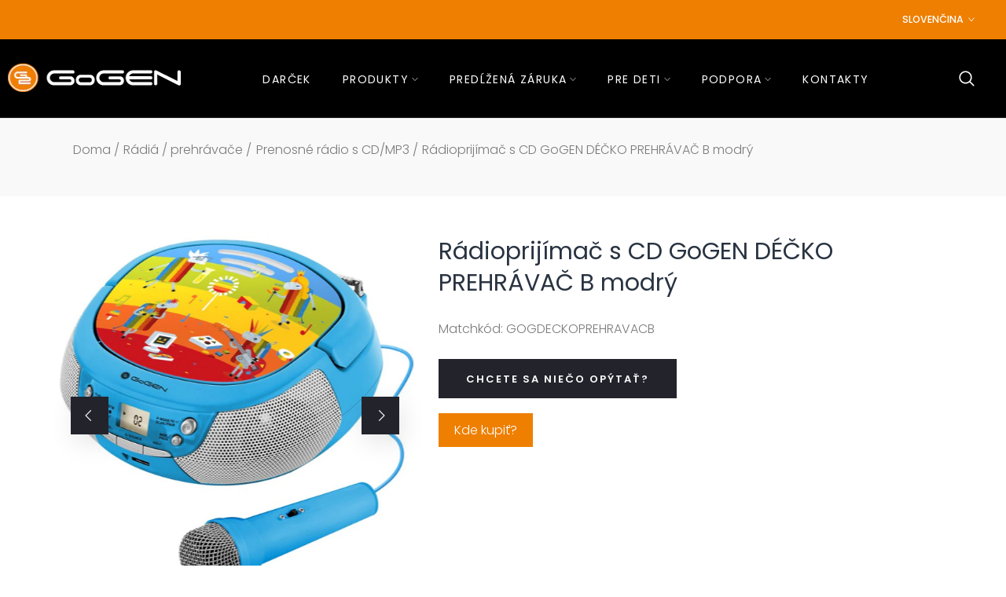

--- FILE ---
content_type: text/html; charset=utf-8
request_url: https://gogen.sk/products/radioprijimac-s-cd-gogen-decko-prehravac-b-modry-gogdeckoprehravacb
body_size: 41150
content:
<!doctype html><html class="t4s-theme t4s-wrapper__custom rtl_false swatch_color_style_2 swatch_item_style1 pr_img_effect_2 enable_eff_img1_true badge_shape_vertical_flag css_for_wis_app_true shadow_round_img_ is-remove-unavai-1 t4s_compare_false t4s-cart-count-0 t4s-pr-ellipsis-false
 no-js" lang="en">
  <head>
    <meta charset="utf-8">
    <meta http-equiv="X-UA-Compatible" content="IE=edge">
    <meta name="viewport" content="width=device-width, initial-scale=1, height=device-height, minimum-scale=1.0, maximum-scale=1.0">
    <meta name="theme-color" content="#fff">
    <link rel="canonical" href="https://gogen.sk/products/radioprijimac-s-cd-gogen-decko-prehravac-b-modry-gogdeckoprehravacb">
    <link rel="preconnect" href="https://cdn.shopify.com" crossorigin><link rel="shortcut icon" type="image/png" href="//gogen.sk/cdn/shop/files/favicon_97d00403-9034-42cb-9b99-3cb5b1a3a77f_1.png?crop=center&height=32&v=1708420264&width=32"><link id="t4s-favico" rel="apple-touch-icon-precomposed" type="image/png" sizes="152x152" href="//gogen.sk/cdn/shop/files/favicon_97d00403-9034-42cb-9b99-3cb5b1a3a77f_1.png?crop=center&height=152&v=1708420264&width=152"><link rel="preconnect" href="https://fonts.shopifycdn.com" crossorigin><title>Rádioprijímač s CD GoGEN DÉČKO PREHRÁVAČ B modrý &ndash; GOGEN SK</title>
    <meta name="description" content="Dětský přehrávač s funkcí karaokeOblíbené postavičky oveček z televizní stanice ČT :D přináší dětem kompaktní CD přehrávač. Na výběr je ze dvou barevných kombinací – modré nebo červené. Snadno se tak tento přehrávač stane každodenním společníkem nejen nejmladších členů rodiny. Potěší hlavně malé zpěváky Děti milují zpí"><meta name="keywords" content="Rádioprijímač s CD GoGEN DÉČKO PREHRÁVAČ B modrý, GOGEN SK, gogen.sk" /><meta name="author" content="Eta a.s.">
<meta property="og:site_name" content="GOGEN SK">
<meta property="og:url" content="https://gogen.sk/products/radioprijimac-s-cd-gogen-decko-prehravac-b-modry-gogdeckoprehravacb">
<meta property="og:title" content="Rádioprijímač s CD GoGEN DÉČKO PREHRÁVAČ B modrý">
<meta property="og:type" content="product">
<meta property="og:description" content="Dětský přehrávač s funkcí karaokeOblíbené postavičky oveček z televizní stanice ČT :D přináší dětem kompaktní CD přehrávač. Na výběr je ze dvou barevných kombinací – modré nebo červené. Snadno se tak tento přehrávač stane každodenním společníkem nejen nejmladších členů rodiny. Potěší hlavně malé zpěváky Děti milují zpí"><meta property="og:image" content="http://gogen.sk/cdn/shop/files/5234426.jpg?v=1710840411">
  <meta property="og:image:secure_url" content="https://gogen.sk/cdn/shop/files/5234426.jpg?v=1710840411">
  <meta property="og:image:width" content="800">
  <meta property="og:image:height" content="800"><meta property="og:price:amount" content="0,00">
  <meta property="og:price:currency" content="CZK"><meta name="twitter:card" content="summary_large_image">
<meta name="twitter:title" content="Rádioprijímač s CD GoGEN DÉČKO PREHRÁVAČ B modrý">
<meta name="twitter:description" content="Dětský přehrávač s funkcí karaokeOblíbené postavičky oveček z televizní stanice ČT :D přináší dětem kompaktní CD přehrávač. Na výběr je ze dvou barevných kombinací – modré nebo červené. Snadno se tak tento přehrávač stane každodenním společníkem nejen nejmladších členů rodiny. Potěší hlavně malé zpěváky Děti milují zpí"><script src="//gogen.sk/cdn/shop/t/2/assets/lazysizes.min.js?v=19113999703148210021708326484" async="async"></script>
    <script src="//gogen.sk/cdn/shop/t/2/assets/global.min.js?v=4393933175034925681708326484" defer="defer"></script>
    <script>window.performance && window.performance.mark && window.performance.mark('shopify.content_for_header.start');</script><meta id="shopify-digital-wallet" name="shopify-digital-wallet" content="/80972579147/digital_wallets/dialog">
<meta name="shopify-checkout-api-token" content="8b37bb0b7c12a62ef9fab71adb7be76e">
<meta id="in-context-paypal-metadata" data-shop-id="80972579147" data-venmo-supported="false" data-environment="production" data-locale="en_US" data-paypal-v4="true" data-currency="CZK">
<link rel="alternate" hreflang="x-default" href="https://gogen.sk/products/radioprijimac-s-cd-gogen-decko-prehravac-b-modry-gogdeckoprehravacb">
<link rel="alternate" hreflang="sk" href="https://gogen.sk/sk/products/radioprijimac-s-cd-gogen-decko-prehravac-b-modry-gogdeckoprehravacb">
<link rel="alternate" type="application/json+oembed" href="https://gogen.sk/products/radioprijimac-s-cd-gogen-decko-prehravac-b-modry-gogdeckoprehravacb.oembed">
<script async="async" src="/checkouts/internal/preloads.js?locale=en-CZ"></script>
<script id="shopify-features" type="application/json">{"accessToken":"8b37bb0b7c12a62ef9fab71adb7be76e","betas":["rich-media-storefront-analytics"],"domain":"gogen.sk","predictiveSearch":true,"shopId":80972579147,"locale":"en"}</script>
<script>var Shopify = Shopify || {};
Shopify.shop = "2d9ac8-34.myshopify.com";
Shopify.locale = "en";
Shopify.currency = {"active":"CZK","rate":"1.0"};
Shopify.country = "CZ";
Shopify.theme = {"name":"gogen-sk","id":158539415883,"schema_name":"Ocolus","schema_version":"1.2.0","theme_store_id":null,"role":"main"};
Shopify.theme.handle = "null";
Shopify.theme.style = {"id":null,"handle":null};
Shopify.cdnHost = "gogen.sk/cdn";
Shopify.routes = Shopify.routes || {};
Shopify.routes.root = "/";</script>
<script type="module">!function(o){(o.Shopify=o.Shopify||{}).modules=!0}(window);</script>
<script>!function(o){function n(){var o=[];function n(){o.push(Array.prototype.slice.apply(arguments))}return n.q=o,n}var t=o.Shopify=o.Shopify||{};t.loadFeatures=n(),t.autoloadFeatures=n()}(window);</script>
<script id="shop-js-analytics" type="application/json">{"pageType":"product"}</script>
<script defer="defer" async type="module" src="//gogen.sk/cdn/shopifycloud/shop-js/modules/v2/client.init-shop-cart-sync_DGjqyID6.en.esm.js"></script>
<script defer="defer" async type="module" src="//gogen.sk/cdn/shopifycloud/shop-js/modules/v2/chunk.common_CM5e3XYf.esm.js"></script>
<script type="module">
  await import("//gogen.sk/cdn/shopifycloud/shop-js/modules/v2/client.init-shop-cart-sync_DGjqyID6.en.esm.js");
await import("//gogen.sk/cdn/shopifycloud/shop-js/modules/v2/chunk.common_CM5e3XYf.esm.js");

  window.Shopify.SignInWithShop?.initShopCartSync?.({"fedCMEnabled":true,"windoidEnabled":true});

</script>
<script id="__st">var __st={"a":80972579147,"offset":3600,"reqid":"edd12759-e1cd-4a42-84a6-3329a44b873a-1765961334","pageurl":"gogen.sk\/products\/radioprijimac-s-cd-gogen-decko-prehravac-b-modry-gogdeckoprehravacb","u":"578f4d34fb31","p":"product","rtyp":"product","rid":8762036126027};</script>
<script>window.ShopifyPaypalV4VisibilityTracking = true;</script>
<script id="captcha-bootstrap">!function(){'use strict';const t='contact',e='account',n='new_comment',o=[[t,t],['blogs',n],['comments',n],[t,'customer']],c=[[e,'customer_login'],[e,'guest_login'],[e,'recover_customer_password'],[e,'create_customer']],r=t=>t.map((([t,e])=>`form[action*='/${t}']:not([data-nocaptcha='true']) input[name='form_type'][value='${e}']`)).join(','),a=t=>()=>t?[...document.querySelectorAll(t)].map((t=>t.form)):[];function s(){const t=[...o],e=r(t);return a(e)}const i='password',u='form_key',d=['recaptcha-v3-token','g-recaptcha-response','h-captcha-response',i],f=()=>{try{return window.sessionStorage}catch{return}},m='__shopify_v',_=t=>t.elements[u];function p(t,e,n=!1){try{const o=window.sessionStorage,c=JSON.parse(o.getItem(e)),{data:r}=function(t){const{data:e,action:n}=t;return t[m]||n?{data:e,action:n}:{data:t,action:n}}(c);for(const[e,n]of Object.entries(r))t.elements[e]&&(t.elements[e].value=n);n&&o.removeItem(e)}catch(o){console.error('form repopulation failed',{error:o})}}const l='form_type',E='cptcha';function T(t){t.dataset[E]=!0}const w=window,h=w.document,L='Shopify',v='ce_forms',y='captcha';let A=!1;((t,e)=>{const n=(g='f06e6c50-85a8-45c8-87d0-21a2b65856fe',I='https://cdn.shopify.com/shopifycloud/storefront-forms-hcaptcha/ce_storefront_forms_captcha_hcaptcha.v1.5.2.iife.js',D={infoText:'Protected by hCaptcha',privacyText:'Privacy',termsText:'Terms'},(t,e,n)=>{const o=w[L][v],c=o.bindForm;if(c)return c(t,g,e,D).then(n);var r;o.q.push([[t,g,e,D],n]),r=I,A||(h.body.append(Object.assign(h.createElement('script'),{id:'captcha-provider',async:!0,src:r})),A=!0)});var g,I,D;w[L]=w[L]||{},w[L][v]=w[L][v]||{},w[L][v].q=[],w[L][y]=w[L][y]||{},w[L][y].protect=function(t,e){n(t,void 0,e),T(t)},Object.freeze(w[L][y]),function(t,e,n,w,h,L){const[v,y,A,g]=function(t,e,n){const i=e?o:[],u=t?c:[],d=[...i,...u],f=r(d),m=r(i),_=r(d.filter((([t,e])=>n.includes(e))));return[a(f),a(m),a(_),s()]}(w,h,L),I=t=>{const e=t.target;return e instanceof HTMLFormElement?e:e&&e.form},D=t=>v().includes(t);t.addEventListener('submit',(t=>{const e=I(t);if(!e)return;const n=D(e)&&!e.dataset.hcaptchaBound&&!e.dataset.recaptchaBound,o=_(e),c=g().includes(e)&&(!o||!o.value);(n||c)&&t.preventDefault(),c&&!n&&(function(t){try{if(!f())return;!function(t){const e=f();if(!e)return;const n=_(t);if(!n)return;const o=n.value;o&&e.removeItem(o)}(t);const e=Array.from(Array(32),(()=>Math.random().toString(36)[2])).join('');!function(t,e){_(t)||t.append(Object.assign(document.createElement('input'),{type:'hidden',name:u})),t.elements[u].value=e}(t,e),function(t,e){const n=f();if(!n)return;const o=[...t.querySelectorAll(`input[type='${i}']`)].map((({name:t})=>t)),c=[...d,...o],r={};for(const[a,s]of new FormData(t).entries())c.includes(a)||(r[a]=s);n.setItem(e,JSON.stringify({[m]:1,action:t.action,data:r}))}(t,e)}catch(e){console.error('failed to persist form',e)}}(e),e.submit())}));const S=(t,e)=>{t&&!t.dataset[E]&&(n(t,e.some((e=>e===t))),T(t))};for(const o of['focusin','change'])t.addEventListener(o,(t=>{const e=I(t);D(e)&&S(e,y())}));const B=e.get('form_key'),M=e.get(l),P=B&&M;t.addEventListener('DOMContentLoaded',(()=>{const t=y();if(P)for(const e of t)e.elements[l].value===M&&p(e,B);[...new Set([...A(),...v().filter((t=>'true'===t.dataset.shopifyCaptcha))])].forEach((e=>S(e,t)))}))}(h,new URLSearchParams(w.location.search),n,t,e,['guest_login'])})(!0,!0)}();</script>
<script integrity="sha256-52AcMU7V7pcBOXWImdc/TAGTFKeNjmkeM1Pvks/DTgc=" data-source-attribution="shopify.loadfeatures" defer="defer" src="//gogen.sk/cdn/shopifycloud/storefront/assets/storefront/load_feature-81c60534.js" crossorigin="anonymous"></script>
<script data-source-attribution="shopify.dynamic_checkout.dynamic.init">var Shopify=Shopify||{};Shopify.PaymentButton=Shopify.PaymentButton||{isStorefrontPortableWallets:!0,init:function(){window.Shopify.PaymentButton.init=function(){};var t=document.createElement("script");t.src="https://gogen.sk/cdn/shopifycloud/portable-wallets/latest/portable-wallets.en.js",t.type="module",document.head.appendChild(t)}};
</script>
<script data-source-attribution="shopify.dynamic_checkout.buyer_consent">
  function portableWalletsHideBuyerConsent(e){var t=document.getElementById("shopify-buyer-consent"),n=document.getElementById("shopify-subscription-policy-button");t&&n&&(t.classList.add("hidden"),t.setAttribute("aria-hidden","true"),n.removeEventListener("click",e))}function portableWalletsShowBuyerConsent(e){var t=document.getElementById("shopify-buyer-consent"),n=document.getElementById("shopify-subscription-policy-button");t&&n&&(t.classList.remove("hidden"),t.removeAttribute("aria-hidden"),n.addEventListener("click",e))}window.Shopify?.PaymentButton&&(window.Shopify.PaymentButton.hideBuyerConsent=portableWalletsHideBuyerConsent,window.Shopify.PaymentButton.showBuyerConsent=portableWalletsShowBuyerConsent);
</script>
<script data-source-attribution="shopify.dynamic_checkout.cart.bootstrap">document.addEventListener("DOMContentLoaded",(function(){function t(){return document.querySelector("shopify-accelerated-checkout-cart, shopify-accelerated-checkout")}if(t())Shopify.PaymentButton.init();else{new MutationObserver((function(e,n){t()&&(Shopify.PaymentButton.init(),n.disconnect())})).observe(document.body,{childList:!0,subtree:!0})}}));
</script>
<link id="shopify-accelerated-checkout-styles" rel="stylesheet" media="screen" href="https://gogen.sk/cdn/shopifycloud/portable-wallets/latest/accelerated-checkout-backwards-compat.css" crossorigin="anonymous">
<style id="shopify-accelerated-checkout-cart">
        #shopify-buyer-consent {
  margin-top: 1em;
  display: inline-block;
  width: 100%;
}

#shopify-buyer-consent.hidden {
  display: none;
}

#shopify-subscription-policy-button {
  background: none;
  border: none;
  padding: 0;
  text-decoration: underline;
  font-size: inherit;
  cursor: pointer;
}

#shopify-subscription-policy-button::before {
  box-shadow: none;
}

      </style>

<script>window.performance && window.performance.mark && window.performance.mark('shopify.content_for_header.end');</script>
<link href="//gogen.sk/cdn/shop/t/2/assets/base.css?v=117736826494036535581708326483" rel="stylesheet" type="text/css" media="all" /><style data-shopify>@font-face {
  font-family: Poppins;
  font-weight: 100;
  font-style: normal;
  font-display: swap;
  src: url("//gogen.sk/cdn/fonts/poppins/poppins_n1.91f1f2f2f3840810961af59e3a012dcc97d8ef59.woff2") format("woff2"),
       url("//gogen.sk/cdn/fonts/poppins/poppins_n1.58d050ae3fe39914ce84b159a8c37ae874d01bfc.woff") format("woff");
}
@font-face {
  font-family: Poppins;
  font-weight: 100;
  font-style: italic;
  font-display: swap;
  src: url("//gogen.sk/cdn/fonts/poppins/poppins_i1.12212c673bc6295d62eea1ca2437af51233e5e67.woff2") format("woff2"),
       url("//gogen.sk/cdn/fonts/poppins/poppins_i1.57d27b035fa9c9ec7ce7020cd2ed80055da92d77.woff") format("woff");
}
@font-face {
  font-family: Poppins;
  font-weight: 200;
  font-style: normal;
  font-display: swap;
  src: url("//gogen.sk/cdn/fonts/poppins/poppins_n2.99893b093cc6b797a8baf99180056d9e77320b68.woff2") format("woff2"),
       url("//gogen.sk/cdn/fonts/poppins/poppins_n2.c218f0380a81801a28158673003c167a54d2d69c.woff") format("woff");
}
@font-face {
  font-family: Poppins;
  font-weight: 200;
  font-style: italic;
  font-display: swap;
  src: url("//gogen.sk/cdn/fonts/poppins/poppins_i2.7783fc51c19908d12281d3f99718d10ab5348963.woff2") format("woff2"),
       url("//gogen.sk/cdn/fonts/poppins/poppins_i2.34fc94f042b7f47b1448d25c4247572d2f33189b.woff") format("woff");
}
@font-face {
  font-family: Poppins;
  font-weight: 300;
  font-style: normal;
  font-display: swap;
  src: url("//gogen.sk/cdn/fonts/poppins/poppins_n3.05f58335c3209cce17da4f1f1ab324ebe2982441.woff2") format("woff2"),
       url("//gogen.sk/cdn/fonts/poppins/poppins_n3.6971368e1f131d2c8ff8e3a44a36b577fdda3ff5.woff") format("woff");
}
@font-face {
  font-family: Poppins;
  font-weight: 300;
  font-style: italic;
  font-display: swap;
  src: url("//gogen.sk/cdn/fonts/poppins/poppins_i3.8536b4423050219f608e17f134fe9ea3b01ed890.woff2") format("woff2"),
       url("//gogen.sk/cdn/fonts/poppins/poppins_i3.0f4433ada196bcabf726ed78f8e37e0995762f7f.woff") format("woff");
}
@font-face {
  font-family: Poppins;
  font-weight: 400;
  font-style: normal;
  font-display: swap;
  src: url("//gogen.sk/cdn/fonts/poppins/poppins_n4.0ba78fa5af9b0e1a374041b3ceaadf0a43b41362.woff2") format("woff2"),
       url("//gogen.sk/cdn/fonts/poppins/poppins_n4.214741a72ff2596839fc9760ee7a770386cf16ca.woff") format("woff");
}
@font-face {
  font-family: Poppins;
  font-weight: 400;
  font-style: italic;
  font-display: swap;
  src: url("//gogen.sk/cdn/fonts/poppins/poppins_i4.846ad1e22474f856bd6b81ba4585a60799a9f5d2.woff2") format("woff2"),
       url("//gogen.sk/cdn/fonts/poppins/poppins_i4.56b43284e8b52fc64c1fd271f289a39e8477e9ec.woff") format("woff");
}
@font-face {
  font-family: Poppins;
  font-weight: 500;
  font-style: normal;
  font-display: swap;
  src: url("//gogen.sk/cdn/fonts/poppins/poppins_n5.ad5b4b72b59a00358afc706450c864c3c8323842.woff2") format("woff2"),
       url("//gogen.sk/cdn/fonts/poppins/poppins_n5.33757fdf985af2d24b32fcd84c9a09224d4b2c39.woff") format("woff");
}
@font-face {
  font-family: Poppins;
  font-weight: 500;
  font-style: italic;
  font-display: swap;
  src: url("//gogen.sk/cdn/fonts/poppins/poppins_i5.6acfce842c096080e34792078ef3cb7c3aad24d4.woff2") format("woff2"),
       url("//gogen.sk/cdn/fonts/poppins/poppins_i5.a49113e4fe0ad7fd7716bd237f1602cbec299b3c.woff") format("woff");
}
@font-face {
  font-family: Poppins;
  font-weight: 600;
  font-style: normal;
  font-display: swap;
  src: url("//gogen.sk/cdn/fonts/poppins/poppins_n6.aa29d4918bc243723d56b59572e18228ed0786f6.woff2") format("woff2"),
       url("//gogen.sk/cdn/fonts/poppins/poppins_n6.5f815d845fe073750885d5b7e619ee00e8111208.woff") format("woff");
}
@font-face {
  font-family: Poppins;
  font-weight: 600;
  font-style: italic;
  font-display: swap;
  src: url("//gogen.sk/cdn/fonts/poppins/poppins_i6.bb8044d6203f492888d626dafda3c2999253e8e9.woff2") format("woff2"),
       url("//gogen.sk/cdn/fonts/poppins/poppins_i6.e233dec1a61b1e7dead9f920159eda42280a02c3.woff") format("woff");
}
@font-face {
  font-family: Poppins;
  font-weight: 700;
  font-style: normal;
  font-display: swap;
  src: url("//gogen.sk/cdn/fonts/poppins/poppins_n7.56758dcf284489feb014a026f3727f2f20a54626.woff2") format("woff2"),
       url("//gogen.sk/cdn/fonts/poppins/poppins_n7.f34f55d9b3d3205d2cd6f64955ff4b36f0cfd8da.woff") format("woff");
}
@font-face {
  font-family: Poppins;
  font-weight: 700;
  font-style: italic;
  font-display: swap;
  src: url("//gogen.sk/cdn/fonts/poppins/poppins_i7.42fd71da11e9d101e1e6c7932199f925f9eea42d.woff2") format("woff2"),
       url("//gogen.sk/cdn/fonts/poppins/poppins_i7.ec8499dbd7616004e21155106d13837fff4cf556.woff") format("woff");
}
@font-face {
  font-family: Poppins;
  font-weight: 800;
  font-style: normal;
  font-display: swap;
  src: url("//gogen.sk/cdn/fonts/poppins/poppins_n8.580200d05bca09e2e0c6f4c922047c227dfa8e8c.woff2") format("woff2"),
       url("//gogen.sk/cdn/fonts/poppins/poppins_n8.f4450f472fdcbe9e829f3583ebd559988f5a3d25.woff") format("woff");
}
@font-face {
  font-family: Poppins;
  font-weight: 800;
  font-style: italic;
  font-display: swap;
  src: url("//gogen.sk/cdn/fonts/poppins/poppins_i8.55af7c89c62b8603457a34c5936ad3b39f67e29c.woff2") format("woff2"),
       url("//gogen.sk/cdn/fonts/poppins/poppins_i8.1143b85f67a233999703c64471299cee6bc83160.woff") format("woff");
}
@font-face {
  font-family: Poppins;
  font-weight: 900;
  font-style: normal;
  font-display: swap;
  src: url("//gogen.sk/cdn/fonts/poppins/poppins_n9.eb6b9ef01b62e777a960bfd02fc9fb4918cd3eab.woff2") format("woff2"),
       url("//gogen.sk/cdn/fonts/poppins/poppins_n9.6501a5bd018e348b6d5d6e8c335f9e7d32a80c36.woff") format("woff");
}
@font-face {
  font-family: Poppins;
  font-weight: 900;
  font-style: italic;
  font-display: swap;
  src: url("//gogen.sk/cdn/fonts/poppins/poppins_i9.c9d778054c6973c207cbc167d4355fd67c665d16.woff2") format("woff2"),
       url("//gogen.sk/cdn/fonts/poppins/poppins_i9.67b02f99c1e5afe159943a603851cb6b6276ba49.woff") format("woff");
}
:root {
      
      /* CSS Variables */
    --wrapper-mw      : 1170px;--font-family-1: Poppins, sans-serif;
      --font-family-2: Poppins, sans-serif;
      --font-family-3: Poppins, sans-serif;--font-body-family: var(--font-family-1);--font-heading-family: var(--font-family-2);--t4s-success-color       : #27ae60;
    --t4s-success-color-rgb   : 39, 174, 96;
    --t4s-warning-color       : #e0b252;
    --t4s-warning-color-rgb   : 224, 178, 82;
    --t4s-error-color         : #EB001B;
    --t4s-error-color-rgb     : 235, 0, 27;
    --t4s-light-color         : #ffffff;
    --t4s-dark-color          : #23232C;
    --t4s-highlight-color     : #c91f28;
    --t4s-tooltip-background  : #c91f28;
    --t4s-tooltip-color       : #fff;
    --primary-sw-color        : #ee7f01;
    --primary-sw-color-rgb    : 238, 127, 1;
    --border-sw-color         : #ddd;
    --secondary-sw-color      : #7b7b7b;
    --sale-price-color        : #c91f28;
    --primary-price-color     : #7b7b7b;
    --secondary-price-color   : #7b7b7b;
    
    --t4s-body-background     : #fff;
    --text-color              : #7b7b7b;
    --text-color-rgb          : 123, 123, 123;
    --heading-color           : #293341;
    --accent-color            : #ee7f01;
    --accent-color-rgb        : 238, 127, 1;
    --accent-color-darken     : #a25601;
    --accent-color-hover      : var(--accent-color-darken);
    --secondary-color         : #23232c;
    --secondary-color-rgb     : 35, 35, 44;
    --link-color              : #7b7b7b;
    --link-color-hover        : #ee7f01;
    --border-color            : #eeeeee;
    --border-color-rgb        : 238, 238, 238;
    --border-primary-color    : #eeeeee;
    --button-background       : #23232c;
    --button-color            : #fff;
    --button-background-hover : #ee7f01;
    --button-color-hover      : #fff;

    --btn-radius              : 0px;
    --other-radius            : 0px;

    --sale-badge-primary    : #333333;
    --sale-badge-secondary         : #fff;
    --new-badge-primary     : #ce9600;
    --new-badge-secondary          : #fff;
    --preorder-badge-primary: #0774d7;
    --preorder-badge-secondary     : #fff;
    --soldout-badge-primary : #999999;
    --soldout-badge-secondary      : #fff;
    --custom-badge-primary  : #00A500;
    --custom-badge-secondary       : #fff;/* Shopify related variables */
    --payment-terms-background-color: ;
    
    --lz-background: #f5f5f5;
    --lz-img: url("//gogen.sk/cdn/shop/t/2/assets/t4s_loader.svg?v=61771256721856919601708326535");}

  html {
    font-size: 62.5%;
  }

  body {
    overflow-x: hidden;
    margin: 0;
    font-size:16px;
    letter-spacing: 0;
    color: var(--text-color);
    font-family: var(--font-body-family);
    line-height: 1.7;
    font-weight: 300;
    -webkit-font-smoothing: auto;
    -moz-osx-font-smoothing: auto;
    background-color: var(--t4s-body-background);
  }
  /*
  @media screen and (min-width: 750px) {
    body {
      font-size: 1.6rem;
    }
  }
  */

  h1, h2, h3, h4, h5, h6, .t4s_as_title {
    color: var(--heading-color);
    font-family: var(--font-heading-family);
    line-height: 1.4;
    font-weight: 600;
    letter-spacing: 0;
  }
  h1 { font-size: 37px }
  h2 { font-size: 29px }
  h3 { font-size: 23px }
  h4 { font-size: 18px }
  h5 { font-size: 17px }
  h6 { font-size: 15.5px }
  a,.t4s_as_link {
    /* font-family: var(--font-link-family); */
    color: var(--link-color);
  }
  a:hover,.t4s_as_link:hover {
    color: var(--link-color-hover);
  }
  button,
  input,
  optgroup,
  select,
  textarea {
    border-color: var(--border-color);
  }
  .t4s_as_button,
  button,
  input[type="button"]:not(.t4s-btn),
  input[type="reset"],
  input[type="submit"]:not(.t4s-btn) {
    font-family: var(--font-button-family);
    color: var(--button-color);
    background-color: var(--button-background);
    border-color: var(--button-background);
  }
  .t4s_as_button:hover,
  button:hover,
  input[type="button"]:not(.t4s-btn):hover, 
  input[type="reset"]:hover,
  input[type="submit"]:not(.t4s-btn):hover  {
    color: var(--button-color-hover);
    background-color: var(--button-background-hover);
    border-color: var(--button-background-hover);
  }
  
  .t4s-cp,.t4s-color-accent { color : var(--accent-color) }.t4s-ct,.t4s-color-text { color : var(--text-color) }.t4s-ch,.t4ss-color-heading { color : var(--heading-color) }.t4s-csecondary { color : var(--secondary-color ) }
  
  .t4s-fnt-fm-1 {
    font-family: var(--font-family-1,) !important;
  }
  .t4s-fnt-fm-2 {
    font-family: var(--font-family-2,) !important;
  }
  .t4s-fnt-fm-3 {
    font-family: var(--font-family-3,) !important;
  }
  .t4s-fnt-fm-4 {
    font-family: var(--font-family-4,) !important;
  }
  .t4s-fnt-fm-5 {
    font-family: var(--font-family-5,) !important;
  }
  .t4s-cr {
      color: var(--t4s-highlight-color);
  }
  .t4s-price__sale { color: var(--primary-price-color); }.t4s-fix-overflow.t4s-row { max-width: 100vw;margin-left: auto;margin-right: auto;}.lazyloadt4s-opt {opacity: 1 !important;transition: opacity 0s, transform 1s !important;}.t4s-d-block {display: block;}.t4s-d-none {display: none;}@media (min-width: 768px) {.t4s-d-md-block {display: block;}.t4s-d-md-none {display: none; }}@media (min-width: 1025px) {.t4s-d-lg-block {display: block;}.t4s-d-lg-none {display: none; }}</style><script>
  const isBehaviorSmooth = 'scrollBehavior' in document.documentElement.style && getComputedStyle(document.documentElement).scrollBehavior === 'smooth';
  const t4sXMLHttpRequest = window.XMLHttpRequest, documentElementT4s = document.documentElement; documentElementT4s.className = documentElementT4s.className.replace('no-js', 'js');function loadImageT4s(_this) { _this.classList.add('lazyloadt4sed')};(function() { const matchMediaHoverT4s = (window.matchMedia('(-moz-touch-enabled: 1), (hover: none)')).matches; documentElementT4s.className += ((window.CSS && window.CSS.supports('(position: sticky) or (position: -webkit-sticky)')) ? ' t4sp-sticky' : ' t4sp-no-sticky'); documentElementT4s.className += matchMediaHoverT4s ? ' t4sp-no-hover' : ' t4sp-hover'; window.onpageshow = function() { if (performance.navigation.type === 2) {document.dispatchEvent(new CustomEvent('cart:refresh'))} }; if (!matchMediaHoverT4s && window.width > 1024) { document.addEventListener('mousemove', function(evt) { documentElementT4s.classList.replace('t4sp-no-hover','t4sp-hover'); document.dispatchEvent(new CustomEvent('theme:hover')); }, {once : true} ); } }());</script><link rel="stylesheet" href="//gogen.sk/cdn/shop/t/2/assets/ecomrise-colors.css?v=111603181540343972631708326484" media="print" onload="this.media='all'"><!-- Google Tag Manager -->
<script>(function(w,d,s,l,i){w[l]=w[l]||[];w[l].push({'gtm.start':
new Date().getTime(),event:'gtm.js'});var f=d.getElementsByTagName(s)[0],
j=d.createElement(s),dl=l!='dataLayer'?'&l='+l:'';j.async=true;j.src=
'https://www.googletagmanager.com/gtm.js?id='+i+dl;f.parentNode.insertBefore(j,f);
})(window,document,'script','dataLayer','GTM-5CG9PX2');</script>
<!-- End Google Tag Manager -->
    
  <link href="https://monorail-edge.shopifysvc.com" rel="dns-prefetch">
<script>(function(){if ("sendBeacon" in navigator && "performance" in window) {try {var session_token_from_headers = performance.getEntriesByType('navigation')[0].serverTiming.find(x => x.name == '_s').description;} catch {var session_token_from_headers = undefined;}var session_cookie_matches = document.cookie.match(/_shopify_s=([^;]*)/);var session_token_from_cookie = session_cookie_matches && session_cookie_matches.length === 2 ? session_cookie_matches[1] : "";var session_token = session_token_from_headers || session_token_from_cookie || "";function handle_abandonment_event(e) {var entries = performance.getEntries().filter(function(entry) {return /monorail-edge.shopifysvc.com/.test(entry.name);});if (!window.abandonment_tracked && entries.length === 0) {window.abandonment_tracked = true;var currentMs = Date.now();var navigation_start = performance.timing.navigationStart;var payload = {shop_id: 80972579147,url: window.location.href,navigation_start,duration: currentMs - navigation_start,session_token,page_type: "product"};window.navigator.sendBeacon("https://monorail-edge.shopifysvc.com/v1/produce", JSON.stringify({schema_id: "online_store_buyer_site_abandonment/1.1",payload: payload,metadata: {event_created_at_ms: currentMs,event_sent_at_ms: currentMs}}));}}window.addEventListener('pagehide', handle_abandonment_event);}}());</script>
<script id="web-pixels-manager-setup">(function e(e,d,r,n,o){if(void 0===o&&(o={}),!Boolean(null===(a=null===(i=window.Shopify)||void 0===i?void 0:i.analytics)||void 0===a?void 0:a.replayQueue)){var i,a;window.Shopify=window.Shopify||{};var t=window.Shopify;t.analytics=t.analytics||{};var s=t.analytics;s.replayQueue=[],s.publish=function(e,d,r){return s.replayQueue.push([e,d,r]),!0};try{self.performance.mark("wpm:start")}catch(e){}var l=function(){var e={modern:/Edge?\/(1{2}[4-9]|1[2-9]\d|[2-9]\d{2}|\d{4,})\.\d+(\.\d+|)|Firefox\/(1{2}[4-9]|1[2-9]\d|[2-9]\d{2}|\d{4,})\.\d+(\.\d+|)|Chrom(ium|e)\/(9{2}|\d{3,})\.\d+(\.\d+|)|(Maci|X1{2}).+ Version\/(15\.\d+|(1[6-9]|[2-9]\d|\d{3,})\.\d+)([,.]\d+|)( \(\w+\)|)( Mobile\/\w+|) Safari\/|Chrome.+OPR\/(9{2}|\d{3,})\.\d+\.\d+|(CPU[ +]OS|iPhone[ +]OS|CPU[ +]iPhone|CPU IPhone OS|CPU iPad OS)[ +]+(15[._]\d+|(1[6-9]|[2-9]\d|\d{3,})[._]\d+)([._]\d+|)|Android:?[ /-](13[3-9]|1[4-9]\d|[2-9]\d{2}|\d{4,})(\.\d+|)(\.\d+|)|Android.+Firefox\/(13[5-9]|1[4-9]\d|[2-9]\d{2}|\d{4,})\.\d+(\.\d+|)|Android.+Chrom(ium|e)\/(13[3-9]|1[4-9]\d|[2-9]\d{2}|\d{4,})\.\d+(\.\d+|)|SamsungBrowser\/([2-9]\d|\d{3,})\.\d+/,legacy:/Edge?\/(1[6-9]|[2-9]\d|\d{3,})\.\d+(\.\d+|)|Firefox\/(5[4-9]|[6-9]\d|\d{3,})\.\d+(\.\d+|)|Chrom(ium|e)\/(5[1-9]|[6-9]\d|\d{3,})\.\d+(\.\d+|)([\d.]+$|.*Safari\/(?![\d.]+ Edge\/[\d.]+$))|(Maci|X1{2}).+ Version\/(10\.\d+|(1[1-9]|[2-9]\d|\d{3,})\.\d+)([,.]\d+|)( \(\w+\)|)( Mobile\/\w+|) Safari\/|Chrome.+OPR\/(3[89]|[4-9]\d|\d{3,})\.\d+\.\d+|(CPU[ +]OS|iPhone[ +]OS|CPU[ +]iPhone|CPU IPhone OS|CPU iPad OS)[ +]+(10[._]\d+|(1[1-9]|[2-9]\d|\d{3,})[._]\d+)([._]\d+|)|Android:?[ /-](13[3-9]|1[4-9]\d|[2-9]\d{2}|\d{4,})(\.\d+|)(\.\d+|)|Mobile Safari.+OPR\/([89]\d|\d{3,})\.\d+\.\d+|Android.+Firefox\/(13[5-9]|1[4-9]\d|[2-9]\d{2}|\d{4,})\.\d+(\.\d+|)|Android.+Chrom(ium|e)\/(13[3-9]|1[4-9]\d|[2-9]\d{2}|\d{4,})\.\d+(\.\d+|)|Android.+(UC? ?Browser|UCWEB|U3)[ /]?(15\.([5-9]|\d{2,})|(1[6-9]|[2-9]\d|\d{3,})\.\d+)\.\d+|SamsungBrowser\/(5\.\d+|([6-9]|\d{2,})\.\d+)|Android.+MQ{2}Browser\/(14(\.(9|\d{2,})|)|(1[5-9]|[2-9]\d|\d{3,})(\.\d+|))(\.\d+|)|K[Aa][Ii]OS\/(3\.\d+|([4-9]|\d{2,})\.\d+)(\.\d+|)/},d=e.modern,r=e.legacy,n=navigator.userAgent;return n.match(d)?"modern":n.match(r)?"legacy":"unknown"}(),u="modern"===l?"modern":"legacy",c=(null!=n?n:{modern:"",legacy:""})[u],f=function(e){return[e.baseUrl,"/wpm","/b",e.hashVersion,"modern"===e.buildTarget?"m":"l",".js"].join("")}({baseUrl:d,hashVersion:r,buildTarget:u}),m=function(e){var d=e.version,r=e.bundleTarget,n=e.surface,o=e.pageUrl,i=e.monorailEndpoint;return{emit:function(e){var a=e.status,t=e.errorMsg,s=(new Date).getTime(),l=JSON.stringify({metadata:{event_sent_at_ms:s},events:[{schema_id:"web_pixels_manager_load/3.1",payload:{version:d,bundle_target:r,page_url:o,status:a,surface:n,error_msg:t},metadata:{event_created_at_ms:s}}]});if(!i)return console&&console.warn&&console.warn("[Web Pixels Manager] No Monorail endpoint provided, skipping logging."),!1;try{return self.navigator.sendBeacon.bind(self.navigator)(i,l)}catch(e){}var u=new XMLHttpRequest;try{return u.open("POST",i,!0),u.setRequestHeader("Content-Type","text/plain"),u.send(l),!0}catch(e){return console&&console.warn&&console.warn("[Web Pixels Manager] Got an unhandled error while logging to Monorail."),!1}}}}({version:r,bundleTarget:l,surface:e.surface,pageUrl:self.location.href,monorailEndpoint:e.monorailEndpoint});try{o.browserTarget=l,function(e){var d=e.src,r=e.async,n=void 0===r||r,o=e.onload,i=e.onerror,a=e.sri,t=e.scriptDataAttributes,s=void 0===t?{}:t,l=document.createElement("script"),u=document.querySelector("head"),c=document.querySelector("body");if(l.async=n,l.src=d,a&&(l.integrity=a,l.crossOrigin="anonymous"),s)for(var f in s)if(Object.prototype.hasOwnProperty.call(s,f))try{l.dataset[f]=s[f]}catch(e){}if(o&&l.addEventListener("load",o),i&&l.addEventListener("error",i),u)u.appendChild(l);else{if(!c)throw new Error("Did not find a head or body element to append the script");c.appendChild(l)}}({src:f,async:!0,onload:function(){if(!function(){var e,d;return Boolean(null===(d=null===(e=window.Shopify)||void 0===e?void 0:e.analytics)||void 0===d?void 0:d.initialized)}()){var d=window.webPixelsManager.init(e)||void 0;if(d){var r=window.Shopify.analytics;r.replayQueue.forEach((function(e){var r=e[0],n=e[1],o=e[2];d.publishCustomEvent(r,n,o)})),r.replayQueue=[],r.publish=d.publishCustomEvent,r.visitor=d.visitor,r.initialized=!0}}},onerror:function(){return m.emit({status:"failed",errorMsg:"".concat(f," has failed to load")})},sri:function(e){var d=/^sha384-[A-Za-z0-9+/=]+$/;return"string"==typeof e&&d.test(e)}(c)?c:"",scriptDataAttributes:o}),m.emit({status:"loading"})}catch(e){m.emit({status:"failed",errorMsg:(null==e?void 0:e.message)||"Unknown error"})}}})({shopId: 80972579147,storefrontBaseUrl: "https://gogen.sk",extensionsBaseUrl: "https://extensions.shopifycdn.com/cdn/shopifycloud/web-pixels-manager",monorailEndpoint: "https://monorail-edge.shopifysvc.com/unstable/produce_batch",surface: "storefront-renderer",enabledBetaFlags: ["2dca8a86"],webPixelsConfigList: [{"id":"shopify-app-pixel","configuration":"{}","eventPayloadVersion":"v1","runtimeContext":"STRICT","scriptVersion":"0450","apiClientId":"shopify-pixel","type":"APP","privacyPurposes":["ANALYTICS","MARKETING"]},{"id":"shopify-custom-pixel","eventPayloadVersion":"v1","runtimeContext":"LAX","scriptVersion":"0450","apiClientId":"shopify-pixel","type":"CUSTOM","privacyPurposes":["ANALYTICS","MARKETING"]}],isMerchantRequest: false,initData: {"shop":{"name":"GOGEN SK","paymentSettings":{"currencyCode":"CZK"},"myshopifyDomain":"2d9ac8-34.myshopify.com","countryCode":"CZ","storefrontUrl":"https:\/\/gogen.sk"},"customer":null,"cart":null,"checkout":null,"productVariants":[{"price":{"amount":0.0,"currencyCode":"CZK"},"product":{"title":"Rádioprijímač s CD GoGEN DÉČKO PREHRÁVAČ B modrý","vendor":"GoGEN","id":"8762036126027","untranslatedTitle":"Rádioprijímač s CD GoGEN DÉČKO PREHRÁVAČ B modrý","url":"\/products\/radioprijimac-s-cd-gogen-decko-prehravac-b-modry-gogdeckoprehravacb","type":"prenosne-radio-s-cd-mp3-26804"},"id":"47418991739211","image":{"src":"\/\/gogen.sk\/cdn\/shop\/files\/5234426.jpg?v=1710840411"},"sku":"GOGDECKOPREHRAVACB","title":"Default Title","untranslatedTitle":"Default Title"}],"purchasingCompany":null},},"https://gogen.sk/cdn","ae1676cfwd2530674p4253c800m34e853cb",{"modern":"","legacy":""},{"shopId":"80972579147","storefrontBaseUrl":"https:\/\/gogen.sk","extensionBaseUrl":"https:\/\/extensions.shopifycdn.com\/cdn\/shopifycloud\/web-pixels-manager","surface":"storefront-renderer","enabledBetaFlags":"[\"2dca8a86\"]","isMerchantRequest":"false","hashVersion":"ae1676cfwd2530674p4253c800m34e853cb","publish":"custom","events":"[[\"page_viewed\",{}],[\"product_viewed\",{\"productVariant\":{\"price\":{\"amount\":0.0,\"currencyCode\":\"CZK\"},\"product\":{\"title\":\"Rádioprijímač s CD GoGEN DÉČKO PREHRÁVAČ B modrý\",\"vendor\":\"GoGEN\",\"id\":\"8762036126027\",\"untranslatedTitle\":\"Rádioprijímač s CD GoGEN DÉČKO PREHRÁVAČ B modrý\",\"url\":\"\/products\/radioprijimac-s-cd-gogen-decko-prehravac-b-modry-gogdeckoprehravacb\",\"type\":\"prenosne-radio-s-cd-mp3-26804\"},\"id\":\"47418991739211\",\"image\":{\"src\":\"\/\/gogen.sk\/cdn\/shop\/files\/5234426.jpg?v=1710840411\"},\"sku\":\"GOGDECKOPREHRAVACB\",\"title\":\"Default Title\",\"untranslatedTitle\":\"Default Title\"}}]]"});</script><script>
  window.ShopifyAnalytics = window.ShopifyAnalytics || {};
  window.ShopifyAnalytics.meta = window.ShopifyAnalytics.meta || {};
  window.ShopifyAnalytics.meta.currency = 'CZK';
  var meta = {"product":{"id":8762036126027,"gid":"gid:\/\/shopify\/Product\/8762036126027","vendor":"GoGEN","type":"prenosne-radio-s-cd-mp3-26804","variants":[{"id":47418991739211,"price":0,"name":"Rádioprijímač s CD GoGEN DÉČKO PREHRÁVAČ B modrý","public_title":null,"sku":"GOGDECKOPREHRAVACB"}],"remote":false},"page":{"pageType":"product","resourceType":"product","resourceId":8762036126027}};
  for (var attr in meta) {
    window.ShopifyAnalytics.meta[attr] = meta[attr];
  }
</script>
<script class="analytics">
  (function () {
    var customDocumentWrite = function(content) {
      var jquery = null;

      if (window.jQuery) {
        jquery = window.jQuery;
      } else if (window.Checkout && window.Checkout.$) {
        jquery = window.Checkout.$;
      }

      if (jquery) {
        jquery('body').append(content);
      }
    };

    var hasLoggedConversion = function(token) {
      if (token) {
        return document.cookie.indexOf('loggedConversion=' + token) !== -1;
      }
      return false;
    }

    var setCookieIfConversion = function(token) {
      if (token) {
        var twoMonthsFromNow = new Date(Date.now());
        twoMonthsFromNow.setMonth(twoMonthsFromNow.getMonth() + 2);

        document.cookie = 'loggedConversion=' + token + '; expires=' + twoMonthsFromNow;
      }
    }

    var trekkie = window.ShopifyAnalytics.lib = window.trekkie = window.trekkie || [];
    if (trekkie.integrations) {
      return;
    }
    trekkie.methods = [
      'identify',
      'page',
      'ready',
      'track',
      'trackForm',
      'trackLink'
    ];
    trekkie.factory = function(method) {
      return function() {
        var args = Array.prototype.slice.call(arguments);
        args.unshift(method);
        trekkie.push(args);
        return trekkie;
      };
    };
    for (var i = 0; i < trekkie.methods.length; i++) {
      var key = trekkie.methods[i];
      trekkie[key] = trekkie.factory(key);
    }
    trekkie.load = function(config) {
      trekkie.config = config || {};
      trekkie.config.initialDocumentCookie = document.cookie;
      var first = document.getElementsByTagName('script')[0];
      var script = document.createElement('script');
      script.type = 'text/javascript';
      script.onerror = function(e) {
        var scriptFallback = document.createElement('script');
        scriptFallback.type = 'text/javascript';
        scriptFallback.onerror = function(error) {
                var Monorail = {
      produce: function produce(monorailDomain, schemaId, payload) {
        var currentMs = new Date().getTime();
        var event = {
          schema_id: schemaId,
          payload: payload,
          metadata: {
            event_created_at_ms: currentMs,
            event_sent_at_ms: currentMs
          }
        };
        return Monorail.sendRequest("https://" + monorailDomain + "/v1/produce", JSON.stringify(event));
      },
      sendRequest: function sendRequest(endpointUrl, payload) {
        // Try the sendBeacon API
        if (window && window.navigator && typeof window.navigator.sendBeacon === 'function' && typeof window.Blob === 'function' && !Monorail.isIos12()) {
          var blobData = new window.Blob([payload], {
            type: 'text/plain'
          });

          if (window.navigator.sendBeacon(endpointUrl, blobData)) {
            return true;
          } // sendBeacon was not successful

        } // XHR beacon

        var xhr = new XMLHttpRequest();

        try {
          xhr.open('POST', endpointUrl);
          xhr.setRequestHeader('Content-Type', 'text/plain');
          xhr.send(payload);
        } catch (e) {
          console.log(e);
        }

        return false;
      },
      isIos12: function isIos12() {
        return window.navigator.userAgent.lastIndexOf('iPhone; CPU iPhone OS 12_') !== -1 || window.navigator.userAgent.lastIndexOf('iPad; CPU OS 12_') !== -1;
      }
    };
    Monorail.produce('monorail-edge.shopifysvc.com',
      'trekkie_storefront_load_errors/1.1',
      {shop_id: 80972579147,
      theme_id: 158539415883,
      app_name: "storefront",
      context_url: window.location.href,
      source_url: "//gogen.sk/cdn/s/trekkie.storefront.23b90327a0b2c94129db92772d2925a9b88e09c5.min.js"});

        };
        scriptFallback.async = true;
        scriptFallback.src = '//gogen.sk/cdn/s/trekkie.storefront.23b90327a0b2c94129db92772d2925a9b88e09c5.min.js';
        first.parentNode.insertBefore(scriptFallback, first);
      };
      script.async = true;
      script.src = '//gogen.sk/cdn/s/trekkie.storefront.23b90327a0b2c94129db92772d2925a9b88e09c5.min.js';
      first.parentNode.insertBefore(script, first);
    };
    trekkie.load(
      {"Trekkie":{"appName":"storefront","development":false,"defaultAttributes":{"shopId":80972579147,"isMerchantRequest":null,"themeId":158539415883,"themeCityHash":"10526681426356381531","contentLanguage":"en","currency":"CZK","eventMetadataId":"035c3750-844f-4c44-8955-1b7c5c9cf5fb"},"isServerSideCookieWritingEnabled":true,"monorailRegion":"shop_domain","enabledBetaFlags":["65f19447"]},"Session Attribution":{},"S2S":{"facebookCapiEnabled":false,"source":"trekkie-storefront-renderer","apiClientId":580111}}
    );

    var loaded = false;
    trekkie.ready(function() {
      if (loaded) return;
      loaded = true;

      window.ShopifyAnalytics.lib = window.trekkie;

      var originalDocumentWrite = document.write;
      document.write = customDocumentWrite;
      try { window.ShopifyAnalytics.merchantGoogleAnalytics.call(this); } catch(error) {};
      document.write = originalDocumentWrite;

      window.ShopifyAnalytics.lib.page(null,{"pageType":"product","resourceType":"product","resourceId":8762036126027,"shopifyEmitted":true});

      var match = window.location.pathname.match(/checkouts\/(.+)\/(thank_you|post_purchase)/)
      var token = match? match[1]: undefined;
      if (!hasLoggedConversion(token)) {
        setCookieIfConversion(token);
        window.ShopifyAnalytics.lib.track("Viewed Product",{"currency":"CZK","variantId":47418991739211,"productId":8762036126027,"productGid":"gid:\/\/shopify\/Product\/8762036126027","name":"Rádioprijímač s CD GoGEN DÉČKO PREHRÁVAČ B modrý","price":"0.00","sku":"GOGDECKOPREHRAVACB","brand":"GoGEN","variant":null,"category":"prenosne-radio-s-cd-mp3-26804","nonInteraction":true,"remote":false},undefined,undefined,{"shopifyEmitted":true});
      window.ShopifyAnalytics.lib.track("monorail:\/\/trekkie_storefront_viewed_product\/1.1",{"currency":"CZK","variantId":47418991739211,"productId":8762036126027,"productGid":"gid:\/\/shopify\/Product\/8762036126027","name":"Rádioprijímač s CD GoGEN DÉČKO PREHRÁVAČ B modrý","price":"0.00","sku":"GOGDECKOPREHRAVACB","brand":"GoGEN","variant":null,"category":"prenosne-radio-s-cd-mp3-26804","nonInteraction":true,"remote":false,"referer":"https:\/\/gogen.sk\/products\/radioprijimac-s-cd-gogen-decko-prehravac-b-modry-gogdeckoprehravacb"});
      }
    });


        var eventsListenerScript = document.createElement('script');
        eventsListenerScript.async = true;
        eventsListenerScript.src = "//gogen.sk/cdn/shopifycloud/storefront/assets/shop_events_listener-3da45d37.js";
        document.getElementsByTagName('head')[0].appendChild(eventsListenerScript);

})();</script>
<script
  defer
  src="https://gogen.sk/cdn/shopifycloud/perf-kit/shopify-perf-kit-2.1.2.min.js"
  data-application="storefront-renderer"
  data-shop-id="80972579147"
  data-render-region="gcp-us-east1"
  data-page-type="product"
  data-theme-instance-id="158539415883"
  data-theme-name="Ocolus"
  data-theme-version="1.2.0"
  data-monorail-region="shop_domain"
  data-resource-timing-sampling-rate="10"
  data-shs="true"
  data-shs-beacon="true"
  data-shs-export-with-fetch="true"
  data-shs-logs-sample-rate="1"
  data-shs-beacon-endpoint="https://gogen.sk/api/collect"
></script>
</head>

  <body class="template-product "><a class="skip-to-content-link visually-hidden" href="#MainContent">Prejsť na obsah</a>
    <div class="t4s-close-overlay t4s-op-0"></div>

    <div class="t4s-website-wrapper">
      <div class="t4s-pr"><div id="t4s-hsticky__sentinel" class="t4s-op-0 t4s-pe-none t4s-pa t4s-w-100"><style>#t4s-hsticky__sentinel {height: 1px;top: var(--topbar-height, 0px);}</style></div></div><div id="shopify-section-title_config" class="shopify-section t4s-section t4s-section-config"><style data-shopify>.t4s-heading-highlight,
		.t4s-heading-highlight a {
			color: #222222;
		}
		.t4s-heading-highlight a:hover {
			color: var(--link-color-hover);
		}.t4s-title {color: #293341;
			font-family: var(--font-family-2);
			font-weight: 400;
			line-height: 1;
		}
		@media (min-width: 1025px) {
			.t4s-title {
				font-size: 35px;line-height: 40px;margin-bottom: 28px;}
		}
		@media (max-width:1024px) {
			.t4s-title {
			   	font-size: 30px;line-height: 40px;margin-bottom: 28px;}
		}
		@media (max-width:767px) {
			.t4s-title {
			   	font-size: 25px;line-height: 30px;margin-bottom: 25px;}
			.t4s-subtitle br {
				display:none;
			}
		}.t4s-subtitle {color: #878787;
			font-family: var(--font-family-1);
			font-weight: 300;
			line-height: 1;
		}
		@media (min-width: 1025px) {
			.t4s-subtitle {
				font-size: 16px;line-height: 30px;}
		}
		@media (max-width:1024px) {
			.t4s-subtitle {
			   	font-size: 16px;line-height: 30px;}
		}
		@media (max-width:767px) {
			.t4s-subtitle {
			   	font-size: 14px;line-height: 24px;}
			.t4s-subtitle br {
				display:none;
			}
		}</style></div><div id="shopify-section-pr_item_config" class="shopify-section t4s-section t4s-section-config t4s-section-admn-fixed"><style data-shopify>.t4s-section-config-product .t4s_box_pr_grid {
    margin-bottom: 100px;
  }
  .t4s-section-config-product .t4s-top-heading {
    margin-bottom: 30px;
  }
  .t4s-product,
  .t4s-product-quick-view .t4s-product__media-wrapper {
    --pr-btn-radius-size: px;
  }
  	.t4s-product .t4s-product-thumb .t4s-product-btns {
  		display: none !important;
    }
  
  .t4s-product {
    --pr-title-family: var(--font-family-1);
    --pr-title-style: none;
    --pr-title-size: 18px;
    --pr-title-size-mb: 16px;
    --pr-title-weight: 500;
    --pr-title-lh: 20px;
    --pr-title-lh-mb: 20px;
    --pr-title-ls: 0px;
    --pr-title-ls-mb: 0px;

    --pr-price-size: 16px;
    --pr-price-size-mb: 14px;
    --pr-price-lh: 20px;
    --pr-price-lh-mb: 1;
    --pr-price-weight: 400;
    --pr-space-img-txt: 17px;
    --pr-space-img-txt-mb: 10px;
    --pr-space-elements: 7px;
    --pr-space-elements-mb: 5px;

    --pr-countdown-color: 
      #23232c;
    --pr-countdown-bg-color: rgba(255, 255, 255, 0.3);

    --swatch-color-size: 15px;
    --swatch-color-size-mb: 15px;
    --pr-background-overlay: rgba(41, 51, 65, 0.0);
  }

  .t4s-product-quick-view,
  .t4s-product-quick-shop {
    --swatch-color-size: 15px;
    --swatch-color-size-mb: 15px;
  }

  .t4s-product,
  .t4s-container .t4s-row-cols-lg-5 > .t4s-product,
  .t4s-container .t4s-row-cols-lg-6 > .t4s-product {
    --pr-title-color: #293341;
    --pr-title-color-hover: #ee7f01;
    --pr-price-color: #7b7b7b;
    --pr-secondary-price-color: #c1c1c1;
    --pr-price-sale-color: #7b7b7b;
    --pr-vendors-color: #7b7b7b;
    --pr-vendors-color-hover: #000000;
    --pr-size-list-color: #7b7b7b;
  }
  .t4s-products > .t4s-pr-featured {
    --pr-title-size: calc(18px + 2px);
    --pr-title-size-mb: calc(16px + 2px);
    --pr-title-lh: 25px;
    --pr-title-lh-mb: 25px;
  }</style><style data-shopify>@media(max-width: 1024px) {.t4s-abc-xyz {
          display: none !important;
        }}
      .t4s-pr-style1 {
        --pr-group-btn-color: #666666;
        --pr-group-btn-bg-color: #ffffff;
        --pr-group-btn-hover-color: #c91f28;
        --pr-group-btn-hover-bg-color: #ffffff;
      }</style><style data-shopify>@media(max-width: 1024px) {.t4s-abc-xyz {
          display: none !important;
        }}
      .t4s-pr-style2 {
        --pr-single-btn-color: #ffffff;
        --pr-single-btn-bg-color: #23232c;
        --pr-single-btn-hover-color: #ffffff;
        --pr-single-btn-hover-bg-color: #c91f28;

        --pr-group-btn-color: #7e7e7e;
        --pr-group-btn-bg-color: transparent;
        --pr-group-btn-hover-color: #c91f28;
        --pr-group-btn-hover-bg-color: transparent;
      }</style><style data-shopify>@media(max-width: 1024px) {.t4s-abc-xyz {
          display: none !important;
        }}
      .t4s-pr-style3 {
        --pr-single-btn-color: #ffffff;
        --pr-single-btn-bg-color: #23232c;
        --pr-single-btn-hover-color: #ffffff;
        --pr-single-btn-hover-bg-color: #c91f28;

        --pr-group-btn-color: #666666;
        --pr-group-btn-bg-color: #ffffff;
        --pr-group-btn-hover-color: #c91f28;
        --pr-group-btn-hover-bg-color: #ffffff;

        --wishlist-color: #6a6a6a;
        --wishlist-hover-color: #c91f28;
        --wishlist-active-color: #c91f28;
        --pr-size-list-color: #7b7b7b;
        --pr-size-list-color2: 
          #fff;
      }</style><style data-shopify>@media(max-width: 1024px) {.t4s-pr-style4 .t4s-pr-quickview,.t4s-pr-style4 .t4s-pr-wishlist,.t4s-abc-xyz {
          display: none !important;
        }
      }
      .t4s-pr-style4 {
        --pr-single-btn-color: #ffffff;
        --pr-single-btn-bg-color: #23232c;
        --pr-single-btn-hover-color: #ffffff;
        --pr-single-btn-hover-bg-color: #ee7f01;

        --pr-group-btn-color: #666666;
        --pr-group-btn-bg-color: #ffffff;
        --pr-group-btn-hover-color: #c91f28;
        --pr-group-btn-hover-bg-color: #ffffff;
        --pr-size-list-color: #7b7b7b;
        --pr-size-list-color2: 
          #fff;
      }</style><style data-shopify>@media(max-width: 1024px) {.t4s-abc-xyz {
          display: none !important;
        }}
      .t4s-pr-style5 {
        --pr-single-btn-color: #ffffff;
        --pr-single-btn-bg-color: #23232c;
        --pr-single-btn-hover-color: #ffffff;
        --pr-single-btn-hover-bg-color: #c91f28;

        --pr-group-btn-color: #666666;
        --pr-group-btn-bg-color: #ffffff;
        --pr-group-btn-hover-color: #c91f28;
        --pr-group-btn-hover-bg-color: #ffffff;
      }</style><style data-shopify>@media(max-width: 1024px) {.t4s-abc-xyz {
          display: none !important;
        }}
      .t4s-pr-style6 {
        --pr-simple-btn-color: #7e7e7e;
        --pr-simple-btn-hover-color: #c91f28;

        --pr-group-btn-color: #ffffff;
        --pr-group-btn-bg-color: #293341;
        --pr-group-btn-hover-color: #ffffff;
        --pr-group-btn-hover-bg-color: #c91f28;
      }</style><style data-shopify>@media(max-width: 1024px) {.t4s-abc-xyz {
          display: none !important;
        }}
      .t4s-pr-style7 {
        --pr-single-btn-color: #666666;
        --pr-single-btn-hover-color: #c91f28;

        --pr-group-btn-color: #666666;
        --pr-group-btn-bg-color: #ffffff;
        --pr-group-btn-hover-color: #c91f28;
        --pr-group-btn-hover-bg-color: #ffffff;
      }</style><style data-shopify>@media(max-width: 1024px) {.t4s-abc-xyz {
          display: none !important;
        }}
      .t4s-pr-style8 {
        --pr-group-btn-color: #666666;
        --pr-group-btn-bg-color: #ffffff;
        --pr-group-btn-hover-color: #ffc300;
        --pr-group-btn-hover-bg-color: #ffffff;
      }</style><style data-shopify>@media(max-width: 1024px) {.t4s-abc-xyz {
          display: none !important;
        }
      }
      .t4s-pr-style9 {
        --pr-simple-btn-color: #293341;
        --pr-simple-btn-hover-color: #9db8ce;

        --pr-group-btn-color: #666666;
        --pr-group-btn-bg-color: #ffffff;
        --pr-group-btn-hover-color: #293341;
        --pr-group-btn-hover-bg-color: #ffffff;
      }</style><style data-shopify>@media(max-width: 1024px) {.t4s-abc-xyz {
          display: none !important;
        }}
      .t4s-pr-style10 {
        --pr-single-btn-color: #293341;
        --pr-single-btn-bg-color: #ffffff;
        --pr-single-btn-hover-color: #c91f28;
        --pr-single-btn-hover-bg-color: #ffffff;

        --pr-group-btn-color: #666666;
        --pr-group-btn-bg-color: #ffffff;
        --pr-group-btn-hover-color: #c91f28;
        --pr-group-btn-hover-bg-color: #ffffff;

        --wishlist-color: #6a6a6a;
        --wishlist-hover-color: #c91f28;
        --wishlist-active-color: #c91f28;
      }</style><style data-shopify>@media(max-width: 1024px) {.t4s-abc-xyz {
          display: none !important;
        }
      }
      .t4s-pr-style11 {
        --pr-group-btn-color: #666666;
        --pr-group-btn-bg-color: #ffffff;
        --pr-group-btn-hover-color: #c91f28;
        --pr-group-btn-hover-bg-color: #ffffff;
      }
      @media(min-width: 1025px) {
        div:not(.is--listview) .t4s-pr-style11 {
          --pr-title-color: #ffffff      ;
          --pr-title-color-hover: #c91f28      ;
          --pr-price-color: #ffffff      ;
          --pr-secondary-price-color: #ffffff      ;
          --pr-price-sale-color: #c91f28      ;
          --pr-vendors-color: #ffffff      ;
          --pr-vendors-color-hover: #c91f28      ;
          --pr-size-list-color: #ffffff      ;
        }
      }</style><style data-shopify>@media(max-width: 1024px) {.t4s-abc-xyz {
          display: none !important;
        }
      }
      .t4s-pr-style12 {
        --pr-single-btn-color: #ffffff;
        --pr-single-btn-bg-color: #c81f28;
        --pr-single-btn-hover-color: #ffffff;
        --pr-single-btn-hover-bg-color: #000000;

        --pr-group-btn-color: #2e3845;
        --pr-group-btn-bg-color: transparent;
        --pr-group-btn-hover-color: #c81f28;
        --pr-group-btn-hover-bg-color: transparent;
      }</style><style data-shopify>@media(max-width: 1024px) {.t4s-abc-xyz {
          display: none !important;
        }}
      .t4s-pr-style13 {
        --pr-group-btn-color: #666666;
        --pr-group-btn-bg-color: #ffffff;
        --pr-group-btn-hover-color: #c91f28;
        --pr-group-btn-hover-bg-color: #ffffff;
      }</style><style data-shopify>@media(max-width: 1024px) {.t4s-abc-xyz {
          display: none !important;
        }
      }
      .t4s-pr-style14 {
        --pr-single-btn-color: #ffffff;
        --pr-single-btn-bg-color: #76ac2f;
        --pr-single-btn-hover-color: #76ac2f;
        --pr-single-btn-hover-bg-color: #ffffff;

        --pr-group-btn-color: #666666;
        --pr-group-btn-bg-color: transparent;
        --pr-group-btn-hover-color: #76ac2f;
        --pr-group-btn-hover-bg-color: transparent;
      }</style><style data-shopify>@media(max-width: 1024px) {.t4s-abc-xyz {
          display: none !important;
        }
      }
      .t4s-pr-style15 {
        --pr-single-btn-color: #293341;
        --pr-single-btn-bg-color: #ffffff;
        --pr-single-btn-hover-color: #ffffff;
        --pr-single-btn-hover-bg-color: #76ac2f;

        --pr-group-btn-color: #666666;
        --pr-group-btn-bg-color: transparent;
        --pr-group-btn-hover-color: #76ac2f;
        --pr-group-btn-hover-bg-color: transparent;
      }</style><style data-shopify>@media(max-width: 1024px) {.t4s-abc-xyz {
          display: none !important;
        }}
      .t4s-pr-style16 {

        --pr-single-btn-color: #666666;
        --pr-single-btn-hover-color: #eda698;

        --pr-group-btn-color: #ffffff;
        --pr-group-btn-bg-color: #eda698;
        --pr-group-btn-hover-color: #ffffff;
        --pr-group-btn-hover-bg-color: #87cfc2;

        --pr-group-btn-bg-color-rgb: 237, 166, 152;
        --pr-group-btn-hover-bg-color-rgb: 135, 207, 194;

      }</style><style data-shopify>@media(max-width: 1024px) {.t4s-abc-xyz {
          display: none !important;
        }
      }
      .t4s-pr-style17 {
        --pr-single-btn-color: #ffffff;
        --pr-single-btn-bg-color: #81be17;
        --pr-single-btn-hover-color: #ffffff;
        --pr-single-btn-hover-bg-color: #000000;

        --pr-group-btn-color: #666666;
        --pr-group-btn-bg-color: #ffffff;
        --pr-group-btn-hover-color: #81be17;
        --pr-group-btn-hover-bg-color: #ffffff;
      }</style><style data-shopify>@media(max-width: 1024px) {.t4s-abc-xyz {
          display: none !important;
        }
      }
      .t4s-pr-style18 {
        --pr-single-btn-color: #ffffff;
        --pr-single-btn-bg-color: #c91f28;
        --pr-single-btn-hover-color: #ffffff;
        --pr-single-btn-hover-bg-color: #000000;

        --pr-group-btn-color: #666666;
        --pr-group-btn-bg-color: transparent;
        --pr-group-btn-hover-color: #c91f28;
        --pr-group-btn-hover-bg-color: transparent;
      }</style><style data-shopify>@media(max-width: 1024px) {.t4s-abc-xyz {
          display: none !important;
        }
      }
      .t4s-pr-style19 {
        --pr-group-btn-color: #666666;
        --pr-group-btn-bg-color: #ffffff;
        --pr-group-btn-hover-color: #c91f28;
        --pr-group-btn-hover-bg-color: #ffffff;
      }
      @media(min-width: 1025px) {
        div:not(.is--listview) .t4s-pr-style19 {
          --pr-title-color: #ffffff      ;
          --pr-title-color-hover: #c91f28      ;
          --pr-price-color: #ffffff      ;
          --pr-secondary-price-color: #ffffff      ;
          --pr-price-sale-color: #c91f28      ;
          --pr-vendors-color: #ffffff      ;
          --pr-vendors-color-hover: #c91f28      ;
          --pr-size-list-color: #ffffff      ;
        }
      }</style><style data-shopify>@media(max-width: 1024px) {.t4s-abc-xyz {
          display: none !important;
        }
      }
      .t4s-pr-style20 {
        --pr-single-btn-color: #666666;
        --pr-single-btn-bg-color: #ffffff;
        --pr-single-btn-hover-color: #ffffff;
        --pr-single-btn-hover-bg-color: #c91f28;

        --pr-group-btn-color: #666666;
        --pr-group-btn-bg-color: transparent;
        --pr-group-btn-hover-color: #c91f28;
        --pr-group-btn-hover-bg-color: transparent;
      }</style><style data-shopify>@media(max-width: 1024px) {.t4s-abc-xyz {
          display: none !important;
        }}
      .t4s-pr-style21 {
        --pr-single-btn-color: #ffffff;
        --pr-single-btn-bg-color: #23232c;
        --pr-single-btn-hover-color: #ffffff;
        --pr-single-btn-hover-bg-color: #c91f28;

        --pr-group-btn-color: #666666;
        --pr-group-btn-bg-color: transparent;
        --pr-group-btn-hover-color: #c91f28;
        --pr-group-btn-hover-bg-color: transparent;
      }</style><style data-shopify>@media(max-width: 1024px) {.t4s-abc-xyz {
          display: none !important;
        }
      }
      .t4s-pr-packery-item1 {
        --pr-title-color: #ffffff;
        --pr-title-color-hover: #ffffff;
        --pr-price-color: #ffffff;
        --pr-secondary-price-color: #ffffff;
        --pr-price-sale-color: #ffffff;
        --pr-vendors-color: #ffffff;
        --pr-vendors-color-hover: #ffffff;
        --pr-size-list-color: #ffffff;
        --content-cl: #ffffff;
        --content-bg-cl: #ee7f01;
        --pr-group-btn-color: #ffffff;
        --pr-group-btn-bg-color: transparent;
        --pr-group-btn-hover-color: #ffffff;
        --pr-group-btn-hover-bg-color: transparent;
      }</style><style data-shopify>@media(max-width: 1024px) {.t4s-abc-xyz {
          display: none !important;
        }}
      .t4s-pr-packery-item2 {
        --pr-single-btn-color: #293341;
        --pr-single-btn-bg-color: #ffffff;
        --pr-single-btn-hover-color: #c91f28;
        --pr-single-btn-hover-bg-color: #ffffff;

        --pr-group-btn-color: #666666;
        --pr-group-btn-bg-color: #ffffff;
        --pr-group-btn-hover-color: #c91f28;
        --pr-group-btn-hover-bg-color: #ffffff;
      }</style><style data-shopify>@media(max-width: 1024px) {.t4s-abc-xyz {
          display: none !important;
        }
      }
      .t4s-product.t4s-pr-list {
        --pr-single-btn-color: #ffffff;
        --pr-single-btn-bg-color: #23232c;
        --pr-single-btn-hover-color: #ffffff;
        --pr-single-btn-hover-bg-color: #c91f28;

        --pr-group-btn-color: #666666;
        --pr-group-btn-bg-color: #eeeeee;
        --pr-group-btn-hover-color: #ffffff;
        --pr-group-btn-hover-bg-color: #c91f28;
      }</style><style data-shopify>@media(max-width: 1024px) {.t4s-abc-xyz {
          display: none !important;
        }}
      .t4s-main-pr-packery-item {
        --pr-group-btn-color: #666666;
        --pr-group-btn-bg-color: #ffffff;
        --pr-group-btn-hover-color: #c91f28;
        --pr-group-btn-hover-bg-color: #ffffff;
      }</style></div><div id="shopify-section-btn_config" class="shopify-section t4s-section t4s-section-config"><style data-shopify>.t4s-btn-base.t4s-btn-size-1 {
                font-family: var(--font-family-1) !important;
                font-weight:  400 !important;
                border-width: 1px !important;
                --border_w : 1px !important;
            }
            .t4s-btn-base.t4s-btn-size-1,
            .t4s-btn-base.t4s-btn-size-1.t4s-btn-style-outline::before,
            .t4s-btn-base.t4s-btn-size-1.t4s-btn-style-outline::after,
            .t4s-btn-base.t4s-btn-size-1.t4s-btn-effect-rectangle-out:hover::before,
            .t4s-btn-base.t4s-btn-effect-rectangle-out:hover .t4s-lm-bar--progress {
                border-radius: 0px;
                border-width: 1px;
                --border_w : 1px;
            }
            .t4s-pagination-wrapper .t4s-loadmore-btn.t4s-btn-size-1 .t4s-lm-bar--progress {
                border-radius: 0px;
            }
            .t4s-btn-size-1.t4s-btn-style-outline:after {
                border-width: 1px;
            }
            @media(min-width: 1025px) {
                .t4s-btn-base.t4s-btn-size-1 {
                    font-size:    14px !important;
                    letter-spacing: 0px !important;
                    min-height:       42px !important;
                    padding:  0 35px !important;
                }

                .t4s-btn-base.t4s-btn-icon-true.t4s-btn-size-1 svg {
                    width:  14px;
                    height: 14px;
                }
            }
            @media(max-width:1024px) and (min-width: 768px) {
                .t4s-btn-base.t4s-btn-size-1 {
                    font-size:    14px !important;
                    letter-spacing: 0px !important;
                    min-height:       40px !important;
                    padding:  0 30px !important;
                }

                .t4s-btn-base.t4s-btn-icon-true.t4s-btn-size-1 svg {
                    width:  14px;
                    height: 14px;
                }
            }
            @media(max-width:767px) {
                .t4s-btn-base.t4s-btn-size-1 {
                    font-size:    12px !important;
                    letter-spacing: 0px !important;
                    min-height:       36px !important;
                    padding:  0 25px !important;
                }
                .t4s-btn-base.t4s-btn-icon-true.t4s-btn-size-1 svg {
                    width:  12px;
                    height: 12px;
                }
            }
            .t4s-btn-base.t4s-btn-style-link,
            .t4s-btn-base.t4s-btn-style-bordered {
                padding: 0 !important;
            }
            .t4s-btn-rounded-true {
                border-radius: calc(42px / 2);
            }.t4s-btn-base.t4s-btn-size-2 {
                font-family: var(--font-family-1) !important;
                font-weight:  500 !important;
                border-width: 2px !important;
                --border_w : 2px !important;
            }
            .t4s-btn-base.t4s-btn-size-2,
            .t4s-btn-base.t4s-btn-size-2.t4s-btn-style-outline::before,
            .t4s-btn-base.t4s-btn-size-2.t4s-btn-style-outline::after,
            .t4s-btn-base.t4s-btn-size-2.t4s-btn-effect-rectangle-out:hover::before,
            .t4s-btn-base.t4s-btn-effect-rectangle-out:hover .t4s-lm-bar--progress {
                border-radius: 0px;
                border-width: 2px;
                --border_w : 2px;
            }
            .t4s-pagination-wrapper .t4s-loadmore-btn.t4s-btn-size-2 .t4s-lm-bar--progress {
                border-radius: 0px;
            }
            .t4s-btn-size-2.t4s-btn-style-outline:after {
                border-width: 2px;
            }
            @media(min-width: 1025px) {
                .t4s-btn-base.t4s-btn-size-2 {
                    font-size:    14px !important;
                    letter-spacing: 2px !important;
                    min-height:       55px !important;
                    padding:  0 33px !important;
                }

                .t4s-btn-base.t4s-btn-icon-true.t4s-btn-size-2 svg {
                    width:  14px;
                    height: 14px;
                }
            }
            @media(max-width:1024px) and (min-width: 768px) {
                .t4s-btn-base.t4s-btn-size-2 {
                    font-size:    14px !important;
                    letter-spacing: 2px !important;
                    min-height:       50px !important;
                    padding:  0 33px !important;
                }

                .t4s-btn-base.t4s-btn-icon-true.t4s-btn-size-2 svg {
                    width:  14px;
                    height: 14px;
                }
            }
            @media(max-width:767px) {
                .t4s-btn-base.t4s-btn-size-2 {
                    font-size:    14px !important;
                    letter-spacing: 2px !important;
                    min-height:       48px !important;
                    padding:  0 30px !important;
                }
                .t4s-btn-base.t4s-btn-icon-true.t4s-btn-size-2 svg {
                    width:  14px;
                    height: 14px;
                }
            }
            .t4s-btn-base.t4s-btn-style-link,
            .t4s-btn-base.t4s-btn-style-bordered {
                padding: 0 !important;
            }
            .t4s-btn-rounded-true {
                border-radius: calc(55px / 2);
            }.t4s-btn-base.t4s-btn-size-3 {
                font-family: var(--font-family-1) !important;
                font-weight:  400 !important;
                border-width: 1px !important;
                --border_w : 1px !important;
            }
            .t4s-btn-base.t4s-btn-size-3,
            .t4s-btn-base.t4s-btn-size-3.t4s-btn-style-outline::before,
            .t4s-btn-base.t4s-btn-size-3.t4s-btn-style-outline::after,
            .t4s-btn-base.t4s-btn-size-3.t4s-btn-effect-rectangle-out:hover::before,
            .t4s-btn-base.t4s-btn-effect-rectangle-out:hover .t4s-lm-bar--progress {
                border-radius: 0px;
                border-width: 1px;
                --border_w : 1px;
            }
            .t4s-pagination-wrapper .t4s-loadmore-btn.t4s-btn-size-3 .t4s-lm-bar--progress {
                border-radius: 0px;
            }
            .t4s-btn-size-3.t4s-btn-style-outline:after {
                border-width: 1px;
            }
            @media(min-width: 1025px) {
                .t4s-btn-base.t4s-btn-size-3 {
                    font-size:    12px !important;
                    letter-spacing: 0px !important;
                    min-height:       36px !important;
                    padding:  0 30px !important;
                }

                .t4s-btn-base.t4s-btn-icon-true.t4s-btn-size-3 svg {
                    width:  12px;
                    height: 12px;
                }
            }
            @media(max-width:1024px) and (min-width: 768px) {
                .t4s-btn-base.t4s-btn-size-3 {
                    font-size:    12px !important;
                    letter-spacing: 0px !important;
                    min-height:       36px !important;
                    padding:  0 25px !important;
                }

                .t4s-btn-base.t4s-btn-icon-true.t4s-btn-size-3 svg {
                    width:  12px;
                    height: 12px;
                }
            }
            @media(max-width:767px) {
                .t4s-btn-base.t4s-btn-size-3 {
                    font-size:    12px !important;
                    letter-spacing: 0px !important;
                    min-height:       36px !important;
                    padding:  0 20px !important;
                }
                .t4s-btn-base.t4s-btn-icon-true.t4s-btn-size-3 svg {
                    width:  12px;
                    height: 12px;
                }
            }
            .t4s-btn-base.t4s-btn-style-link,
            .t4s-btn-base.t4s-btn-style-bordered {
                padding: 0 !important;
            }
            .t4s-btn-rounded-true {
                border-radius: calc(36px / 2);
            }.t4s-payment-button.t4s-btn-color-custom1,
            .t4s-btn-base.t4s-btn-style-default.t4s-btn-color-custom1,
            .t4s-lm-bar.t4s-btn-color-custom1 {
                --btn-color           : #817f8a;
                --btn-background      : #bfbec8;
                --btn-border          : #bfbec8;
                --btn-color-hover     : #4c4b51;
                --btn-background-hover: #4c4b51;
                --btn-border-hover    : #4c4b51;           
            }
            .t4s-btn-base.t4s-btn-style-outline.t4s-btn-color-custom1{
                --btn-color           : #817f8a;
                --btn-border          : #bfbec8;
                --btn-color-hover     : #4c4b51;
                --btn-background-hover : #4c4b51;
            }
            .t4s-btn-base.t4s-btn-style-ovic.t4s-btn-color-custom1{
                --btn-color           : #817f8a;
                --btn-border          : #817f8a;
                --btn-background      : #bfbec8;
                --btn-color-hover     : #4c4b51;
                --btn-background-hover : #4c4b51;
            }
            .t4s-btn-base.t4s-btn-style-bordered.t4s-btn-color-custom1{
                --btn-color           : #bfbec8;
                --btn-border          : #bfbec8;
                --btn-color-hover     : #4c4b51;
                --btn-border-hover    : #4c4b51; 
            }
            .t4s-btn-base.t4s-btn-style-bordered_top.t4s-btn-color-custom1{
                --btn-color           : #bfbec8;
                --btn-border          : #bfbec8;
                --btn-color-hover     : #4c4b51;
                --btn-border-hover    : #4c4b51;      
            }
            .t4s-btn-base.t4s-btn-style-link.t4s-btn-color-custom1{
                --btn-color           : #bfbec8;
                --btn-border          : #bfbec8;
                --btn-color-hover     : #4c4b51;
                --btn-border-hover    : #4c4b51;
                
                --btn-primary       : #bfbec8;
                --btn-primary-hover : #4c4b51;
            }.t4s-payment-button.t4s-btn-color-custom2,
            .t4s-btn-base.t4s-btn-style-default.t4s-btn-color-custom2,
            .t4s-lm-bar.t4s-btn-color-custom2 {
                --btn-color           : #7b7b7b;
                --btn-background      : #eeeeee;
                --btn-border          : #eeeeee;
                --btn-color-hover     : #ffffff;
                --btn-background-hover: #293341;
                --btn-border-hover    : #293341;           
            }
            .t4s-btn-base.t4s-btn-style-outline.t4s-btn-color-custom2{
                --btn-color           : #7b7b7b;
                --btn-border          : #eeeeee;
                --btn-color-hover     : #ffffff;
                --btn-background-hover : #293341;
            }
            .t4s-btn-base.t4s-btn-style-ovic.t4s-btn-color-custom2{
                --btn-color           : #7b7b7b;
                --btn-border          : #7b7b7b;
                --btn-background      : #eeeeee;
                --btn-color-hover     : #ffffff;
                --btn-background-hover : #293341;
            }
            .t4s-btn-base.t4s-btn-style-bordered.t4s-btn-color-custom2{
                --btn-color           : #eeeeee;
                --btn-border          : #eeeeee;
                --btn-color-hover     : #293341;
                --btn-border-hover    : #293341; 
            }
            .t4s-btn-base.t4s-btn-style-bordered_top.t4s-btn-color-custom2{
                --btn-color           : #eeeeee;
                --btn-border          : #eeeeee;
                --btn-color-hover     : #293341;
                --btn-border-hover    : #293341;      
            }
            .t4s-btn-base.t4s-btn-style-link.t4s-btn-color-custom2{
                --btn-color           : #eeeeee;
                --btn-border          : #eeeeee;
                --btn-color-hover     : #293341;
                --btn-border-hover    : #293341;
                
                --btn-primary       : #eeeeee;
                --btn-primary-hover : #293341;
            }.t4s-payment-button.t4s-btn-color-custom3,
            .t4s-btn-base.t4s-btn-style-default.t4s-btn-color-custom3,
            .t4s-lm-bar.t4s-btn-color-custom3 {
                --btn-color           : #ffffff;
                --btn-background      : #544179;
                --btn-border          : #544179;
                --btn-color-hover     : #ffffff;
                --btn-background-hover: #000000;
                --btn-border-hover    : #000000;           
            }
            .t4s-btn-base.t4s-btn-style-outline.t4s-btn-color-custom3{
                --btn-color           : #ffffff;
                --btn-border          : #544179;
                --btn-color-hover     : #ffffff;
                --btn-background-hover : #000000;
            }
            .t4s-btn-base.t4s-btn-style-ovic.t4s-btn-color-custom3{
                --btn-color           : #ffffff;
                --btn-border          : #ffffff;
                --btn-background      : #544179;
                --btn-color-hover     : #ffffff;
                --btn-background-hover : #000000;
            }
            .t4s-btn-base.t4s-btn-style-bordered.t4s-btn-color-custom3{
                --btn-color           : #544179;
                --btn-border          : #544179;
                --btn-color-hover     : #000000;
                --btn-border-hover    : #000000; 
            }
            .t4s-btn-base.t4s-btn-style-bordered_top.t4s-btn-color-custom3{
                --btn-color           : #544179;
                --btn-border          : #544179;
                --btn-color-hover     : #000000;
                --btn-border-hover    : #000000;      
            }
            .t4s-btn-base.t4s-btn-style-link.t4s-btn-color-custom3{
                --btn-color           : #544179;
                --btn-border          : #544179;
                --btn-color-hover     : #000000;
                --btn-border-hover    : #000000;
                
                --btn-primary       : #544179;
                --btn-primary-hover : #000000;
            }</style></div><!-- BEGIN sections: header-group -->
<div id="shopify-section-sections--20797240607051__top" class="shopify-section shopify-section-group-header-group t4s-section t4s_tp_flickity t4s_tp_cd t4s-pr t4s-top-bar-section">
  <!-- sections/top-bar.liquid --><style data-shopify>.t4s-top-bar {
      --tb-color: #ffffff; --tb-background: #ee7f01;
      --tb-border: #eeeeee;
      --tb-color-a-hover: #c9c9c9;
    }
    .t4s-top-bar {
      font-size:12.5px;
      font-weight:500;
      letter-spacing:2px;
      background-color: var(--tb-background);
      color:var(--tb-color);
      text-transform:capitalize;
    }
    .t4s-top-bar.t4s-top-bar-border__fullwidth{
      border-bottom: 1px solid var(--tb-border);
    }
    .t4s-top-bar.t4s-top-bar-border__container > .t4s-container{position:relative}
    .t4s-top-bar.t4s-top-bar-border__container > .t4s-container:after{
      border-bottom: solid 1px var(--tb-border);
      content: "";
      position: absolute;
      z-index: 5;
      left: 0;
      right: 0;
      margin: 0 auto;
      width: calc(100% - 30px);
      bottom: 0;
      pointer-events: none;
    }.t4s-top-bar.t4s-top-bar-border__container > .t4s-container:after{width:100%}.t4s-top-bar__wrap {padding: 10px 0; min-height:50px;}
    .t4s-top-bar a { color:var(--tb-color) }
    .t4s-top-bar .t4s-top-bar-text__item a { color: var(--tb-color-link); }
    .t4s-top-bar a:hover { color:var(--tb-color-a-hover) }
    .t4s-top-bar-text__item strong { font-weight: var(--tb-fw-bold); color: var(--tb-color-bold); }
    .t4s-top-bar-text__item p {margin-bottom:0}
    .t4s-top-bar .ml__15 { margin-inline-start: 15px; }
    .t4s-top-bar__html i {font-size: 16px;vertical-align: middle;}
    .t4s-top-bar__html svg{width:calc(12.5px + 1px);height: calc(12.5px + 1px);vertical-align: middle;display: inline-block;fill: currentColor;position: relative;top: -1px;}
    .t4s-top-bar .t4s-countdown-enabled {display: inline-block;}

    .t4s-top-linklist {margin: 0;padding: 0;}
    .t4s-top-linklist li {display: inline-block;padding-inline-end:22px;margin-inline-end: 22px;position: relative;}
    .t4s-top-linklist li:last-child{padding-inline-end: 0;margin-inline-end: 0;}
    .t4s-top-linklist li a.t4s-top-link-active{color:var(--accent-color)}
    .t4s-top-menu-border__true li:not(:last-child)::after{content: '';position: absolute;z-index: 1;top: 0;bottom: 0;height: 11px;border-inline-end: 2px solid;margin: auto;right: 0;opacity: 0.3;}
  
    .t4s-top-linklist2 {margin: 0;padding: 0;}
    .t4s-top-linklist2 li {display: inline-flex;align-items: center;padding-inline-end:30px;margin-inline-end: 30px;position: relative;}
    .t4s-top-linklist2 li:last-child{padding-inline-end: 0;margin-inline-end: 0;}
    .t4s-top-linklist2 li a.t4s-top-link-active{color:var(--accent-color);}
    .t4s-top-linklist2 svg{position:relative;top:0;}
    .t4s-top-menu-border__true.t4s-top-linklist2 li:not(:last-child)::after{content: '';position: absolute;z-index: 1;top: 0;bottom: 0;height: 20px;border-inline-end: 1px solid;margin: auto;right: 0;opacity: 0.3;}

    .t4s-header__currencies{padding-inline-end: calc(var(--space-item)/2);}
    .t4s-cur-menu__true .t4s-header__currencies{padding-inline-start:var(--space-item)}

    .t4s-header__languages{padding-inline-start:calc(var(--space-item)/2);padding-inline-end: calc(var(--space-item)/2);}
    .t4s-header__currencies button,.t4s-header__languages button{background: transparent;color: var(--tb-color);display: flex;padding: 0;align-items: center;line-height: 22px;font-size: 100%;}
    .t4s-header__currencies button img+span,.t4s-header__languages button img+span{padding-inline-start: 7px;margin-bottom: 5px;margin-top: 5px;}
    .t4s-header__currencies .t4s-dropdown__wrapper button img {border: 1px solid #EEEEEE;}    
    .t4s-header__currencies button:hover,.t4s-header__languages button:hover{background: transparent;color: var(--tb-color-a-hover);}
    .t4s-header__currencies button svg,.t4s-header__languages button svg{width: 8px;margin-inline-start: 6px;}
    .t4s-header__currencies .t4s-dropdown__wrapper,.t4s-header__languages .t4s-dropdown__wrapper {background: var(--t4s-body-background );padding: 15px;}
    .t4s-header__currencies .t4s-drop-arrow, .t4s-header__languages .t4s-drop-arrow {background-color: var(--t4s-body-background );}
    .t4s-header__currencies button.is--selected, .t4s-header__languages button.is--selected{color: var(--tb-color-a-hover);}
    .t4s-header__currencies button[data-flagst4="md"]:not(:last-child), .t4s-header__languages button[data-flagst4="md"]:not(:last-child){margin-bottom: 7px;}
    .t4s-header__currencies .t4s-dropdown__wrapper button,.t4s-header__languages .t4s-dropdown__wrapper button {color: var(--text-color);text-transform: capitalize;}
    .t4s-top-bar .t4s-header__currencies button,
    .t4s-top-bar .t4s-header__languages button{text-transform: inherit;}

    .t4s-top-bar-cur_wrap .t4s-header__languages{padding-inline-end:0}
    .t4s-header__currencies .t4s-dropdown__wrapper button.is--selected, .t4s-header__languages .t4s-dropdown__wrapper button.is--selected {
      color: var(--link-color-hover);
    } 
    .t4s-cur-linklist{margin:0;padding:0;display:inline-block}
    .t4s-cur-linklist li{display:inline-block}
    .t4s-cur-linklist li a{padding-inline-start:calc(var(--space-item)/2);padding-inline-end: calc(var(--space-item)/2);}
    .t4s-cur-linklist li a i{margin-inline-end:5px}
    .t4s-cur-linklist li:first-child a{padding-inline-start:0}
    .t4s-cur-linklist li:last-child a{padding-inline-end:0}

    .t4s-top-bar-wis-acc>div{display: inline-flex;align-items:center;}
    .t4s-top-bar-wis-acc a{position: relative;padding: 0 18px;display: inline-flex;align-items: center;justify-content: center;gap: 0 5px;}
    .t4s-top-bar-wis-acc>div:last-child a{padding-inline-end:0}
    .t4s-top-bar-wis-acc svg {
      height: 12.5px;
      width: auto;
      display: inline-flex;
      align-items: center;
      justify-content: center;
      fill:currentColor;
    }
    .t4s-top-bar-wis-acc-icon__false svg{display:none} 
    /* block socials */
    .t4s-top-bar__social-email >a{display:inline-flex;align-items:center;}
    .t4s-top-bar__social-email svg{width:calc(12.5px + 1px);fill: currentColor;margin-inline-end: 5px;}
    /* block cur_search */
    .t4s-top-bar-cur_search-hidden{display: inline-flex;align-items: center;justify-content: center;min-width:40px}
    .t4s-top-bar-cur_search-hidden a{display:flex;align-items:center;padding:5px 10px}
    .t4s-top-bar-cur_search-hidden button.t4s-drawer__close{color: var(--tb-color);width: 36px;height: 36px;background: transparent;line-height: 36px;position: absolute;margin: auto;}
    .t4s-top-bar-cur_search-hidden svg{height:16px;width:16px;fill:currentColor}
    .t4s-top-bar-cur_search-hidden button.t4s-drawer__close{opacity: 0;visibility: hidden;transform: scale(0);display: none;}
    body.show-search .t4s-top-bar-cur_search-hidden .t4s-drawer__close{ opacity: 1;visibility: visible;transform: scale(1);display:inline-flex;}
    body.show-search .t4s-top-bar-cur_search-hidden a{ opacity: 0;visibility: hidden;transform: scale(0);}
    .t4s-top-bar-cur_search{display:flex;justify-content:space-between;align-items:center;width:100%;}
    .t4s-top-bar-cur_search .t4s-header__currencies,
    .t4s-top-bar-cur_search .t4s-header__languages{margin-inline-end:20px;padding-inline-end:20px;}
    /* responsive */
    @media (max-width:1024px){
      .t4s-top-bar-wis-acc a {padding: 0 10px;}
      .t4s-top-linklist li,
      .t4s-top-linklist2 li{padding-inline-end:15px;margin-inline-end: 15px;}
      .t4s-top-bar-show__desktop{display:none}
      .t4s-top-bar__wrap {padding: 8px 0;}
    }

    @media (max-width: 767px) {  
      .t4s-header__currencies .t4s-dropdown__wrapper.is-style-mb--false,
      .t4s-header__languages .t4s-dropdown__wrapper.is-style-mb--false {min-width: 100px;max-width:300px;width: auto;}
    }
    @media(min-width: 768px){
      .t4sp-hover .t4s-header__currencies .t4s-dropdown__wrapper button:hover, .t4sp-hover .t4s-header__languages .t4s-dropdown__wrapper button:hover {color: var(--link-color-hover); }
      .t4s-header__currencies .t4s-dropdown__wrapper,.t4s-header__languages .t4s-dropdown__wrapper {min-width: 100px;max-width:300px;width: auto;}      
      .t4s-header__currencies .t4s-dropdown__wrapper.t4s-currency_type_1 {min-width: 205px;}
    }
    @media (min-width:1025px){.t4s-top-bar >.t4s-container{max-width:100%;}.t4s-top-bar >.t4s-container{
        padding-top: var(--pd-top);
        padding-right: var(--pd-right);
        padding-bottom: var(--pd-bottom);
        padding-left: var(--pd-left);
      }
      .t4s-top-bar-show__tablet_mobile{display:none}
      
      .t4s-border-withhin__true >div:not(:last-child) {position: relative;}
      .t4s-border-withhin__true >div:not(:last-child):after {
        content: '';
        position: absolute;
        z-index: 1;
        top: 0;
        bottom: 0;
        height: 50px;;
        border-inline-end: 1px solid var(--tb-border);
        margin: auto;
        right: 0;
      }
    }
    @media (-moz-touch-enabled: 0), (hover: hover) and (min-width: 1025px) {
      .t4s-top-bar-cur_search-hidden button.t4s-drawer__close:hover{background:transparent;color:var(--accent-color);}
    }</style><div data-topbar-options='{ "isTransparent": false }' id="t4s-top-bar-main" class="t4s-top-bar t4s-top-bar-show__true t4s-top-bar-border__none" style="--pd-top: 0px;--pd-right: 40px;--pd-bottom: 0px;--pd-left: 40px;">
    <div class="t4s-container">
       <div class="t4s-row t4s-top-bar__wrap t4s-align-items-center t4s-border-withhin__false"><div  id="b_e91b0083-2341-40ea-9c87-2a771bce2e94" class="t4s-top-bar__cur  t4s-col-item t4s-col-12 t4s-text-center t4s-col-lg-12 t4s-text-lg-end " ><div class="t4s-top-bar-cur_wrap" style="--space-item:30px"><link rel="stylesheet" href="//gogen.sk/cdn/shop/t/2/assets/base_drop.min.css?v=27871406087789671231708326483" media="all"><style>
  .t4s-top-bar a:hover {
    color: #FF9800!important;
}
</style><div data-locale-wrap class="t4s-dropdown t4s-header__languages t4s-d-inline-block">
      <button data-dropdown-open data-position="bottom-end" data-id="dropdown_languagessections--20797240607051__top"><span data-flagst4s="" data-current class="t4s-d-inline-block  lazyloadt4s flagst4s-en  t4s-text-uppercase ">Slovenčina</span><svg class="t4s-ion-select-arrow " role="presentation" viewBox="0 0 19 12"><polyline fill="none" stroke="currentColor" points="17 2 9.5 10 2 2" fill-rule="evenodd" stroke-width="2" stroke-linecap="square"></polyline></svg></button>
      <div data-dropdown-wrapper class="t4s-dropdown__wrapper t4s-current-scrollbar is-style-mb--false" id="dropdown_languagessections--20797240607051__top">
        <div class="t4s-drop-arrow"></div>
    

        <ul style="margin-bottom:0px"> 
      <li class="t4s-lang-item" ><a style="color:black" target=”_blank” href="https://www.gogen.cz/">CZ</a></li>
      <li class="t4s-lang-item" ><a style="color:black" target=”_blank” href="https://www.gogen.pl/">PL</a></li>
      <li class="t4s-lang-item" ><a style="color:black" target=”_blank” href="https://www.gogen.hu/">HU</a></li>
      </ul> 
      </div>
    </div></div>
                </div></div>
    </div> 
  </div><style> #shopify-section-sections--20797240607051__top #b_52c292bd-21cd-4e1f-bfa5-59537282d46b {color: #fff; --tb-color: #fff;} </style></div><header id="shopify-section-sections--20797240607051__header-inline" class="shopify-section shopify-section-group-header-group t4s-section t4s-section-header t4s-header-inline"><!-- header-inline.liquid -->
<link href="//gogen.sk/cdn/shop/t/2/assets/t4s-header.css?v=117491617603685934511708326486" rel="stylesheet" type="text/css" media="all" />
<style data-shopify>.t4s-header__wrapper {
    --h-text-color      : #ffffff;
    --h-text-color-rgb  : 255, 255, 255;
    --h-text-color-hover: #ee7f01;
    --h-bg-color        : #000000;
    --h-height          : 100px;
    --h-height-mb       : 85px;
    --h-border-color    : #dddddd;
    background-color: var(--h-bg-color);
  }
  .t4s-col-group_btns {
    --h-count-pri-color: #c91f28;
    --h-count-second-color: #ffffff;
  }.is-header--stuck.t4sp-sticky .t4s-section-header{
      
    }.is-header--stuck .t4s-header__wrapper {
      --h-text-color      : #ffffff;
      --h-text-color-rgb  : 255, 255, 255;
      --h-text-color-hover: #ee7f01;
      --h-bg-color        : #000000;
      --h-border-color    : #eaeaea;
      --big-logo-height   : auto;
    }
    .is-header--stuck .header__sticky-logo {
      display:block !important
    }
    .is-header--stuck .header__normal-logo,
    .is-header--stuck .header__mobile-logo {
      display:none !important
    }@media (min-width: 1025px) {.t4s-header__wrapper >.t4s-container {
        max-width: 100%;
      }
      .t4s-header__wrapper > .t4s-container {
        padding-top: var(--pd-top);
        padding-bottom: var(--pd-bottom);
        padding-inline-start: var(--pd-left);
        padding-inline-end: var(--pd-right);
      }.t4s-nav__ul > li:not(:last-child) {
      margin-inline-end: calc(40px - 10px);
    }
    .t4s-nav-dots-seperate__true #t4s-nav-ul > li > a::before {
      margin: auto;
      margin-inline-start: calc(40px/2 - 10px);
    }
    .t4s-nav__ul>li> a {
      color: var(--h-text-color);
      padding: 5px;
      text-transform: none;
      font-family: var(--font-family-inherit);
      font-weight: 400;
      font-size: 14px;letter-spacing: 1.4px;}
    .t4s-nav__ul>li> a:hover,
    .t4s-nav__ul>li.is-action__hover > a:hover { color: var(--h-text-color-hover) !important}
    
  }
  
  
</style><div data-header-options='{ "isTransparent": false,"isSticky": true,"hideScroldown": true }' class="t4s-header__wrapper t4s-pr t4s-header-layout_logo_left t4s-header-fullwidth  t4s-header-border-bottom_in_container t4s-nav__hover_sideup  " style=";--pd-top: 0px;--pd-right: 40px;--pd-bottom: 0px;--pd-left: 10px; ">
  <div class="t4s-container">
    <div data-header-height class="t4s-row t4s-gx-15 t4s-gx-md-30 t4s-align-items-center "><div class="t4s-col-md-4 t4s-col-3 t4s-d-lg-none t4s-col-item t4s-menu-bar-style2"><a href="/" data-menu-drawer data-drawer-options='{ "id":"#t4s-menu-drawer" }' class="t4s-push-menu-btn  t4s-menu-bar-button t4s-lh-1 t4s-d-flex t4s-align-items-center">
	<span class="t4s-d-inline-flex t4s-menu-bar-icon">
		<span></span> 
		<span></span> 
		<span></span>
	</span>
</a></div>
        <div class="t4s-col-lg-auto t4s-col-md-4 t4s-col-6 t4s-text-center t4s-text-lg-start t4s-col-item t4s-col-logo">
          
<div class=" t4s-header__logo t4s-lh-1">
  <a class="t4s-d-inline-block" href="/" ><img loading="eager" srcset="//gogen.sk/cdn/shop/files/logo-gogen_430x_1.png?v=1708340100&width=220, //gogen.sk/cdn/shop/files/logo-gogen_430x_1.png?v=1708340100&width=440 2x" src="//gogen.sk/cdn/shop/files/logo-gogen_430x_1.png?v=1708340100&width=220"
      class="header__normal-logo t4s-d-none t4s-d-lg-block" width="220" height="37" alt="GOGEN SK" style="width: 220px"><style>@media(max-width: 1024px){.header__sticky-logo {width: 220px !important } }</style>
      <img loading="lazy" srcset="//gogen.sk/cdn/shop/files/logo-gogen_430x_1.png?v=1708340100&width=190, //gogen.sk/cdn/shop/files/logo-gogen_430x_1.png?v=1708340100&width=380 2x" src="//gogen.sk/cdn/shop/files/logo-gogen_430x_1.png?v=1708340100&width=190"
      class="header__sticky-logo t4s-d-none t4s-d-none" width="190" height="32" alt="GOGEN SK" style="width: 190px"><img loading="eager" srcset="//gogen.sk/cdn/shop/files/logo-gogen_430x_1.png?v=1708340100&width=220, //gogen.sk/cdn/shop/files/logo-gogen_430x_1.png?v=1708340100&width=440 2x" src="//gogen.sk/cdn/shop/files/logo-gogen_430x_1.png?v=1708340100&width=220"
      class="header__mobile-logo t4s-d-lg-none" width="220" height="37" alt="GOGEN SK" style="width: 220px"></a>
</div> </div>
        <div class="t4s-col t4s-d-none t4s-d-lg-block t4s-col-item">
          
            

  <nav class="t4s-navigation t4s-text-center t4s-nav-arrow__true  t4s-nav-dots-seperate__false  t4s-navigation-default t4s-current-scrollbar">
    <ul data-menu-nav id="t4s-nav-ul" class="t4s-nav__ul t4s-d-inline-flex t4s-flex-wrap t4s-align-items-center"><li id="item_base_mUFatc" class="t4s-type__simple t4s-menu-item " ><a class="t4s-lh-1 t4s-d-flex t4s-align-items-center t4s-pr" href="https://gogen.sk/pages/meteo " target="_self">
<span class="t4s-txt"> DARČEK</span>
</a></li><li id="item_8087310a-eac6-4ec6-ac30-0690cf9ccb13" data-placement="bottom" class="t4s-type__mega menu-width__cus t4s-menu-item has--children menu-has__offsets "  style=" --menu-item-bg-cl: #f5f5f5;">
               <a class="t4s-lh-1 t4s-d-flex t4s-align-items-center t4s-pr" href="/collections/all" target="_self">
<span class="t4s-txt"> PRODUKTY</span>

  
    <svg class="t4s-icon-select-arrow" width="10" height="10" role="presentation" viewBox="0 0 19 12">
      <use xlink:href="#t4s-select-arrow"></use>
    </svg>
  
</a>
               <div id="content_8087310a-eac6-4ec6-ac30-0690cf9ccb13" class="t4s-sub-menu t4s-pa t4s-op-0 t4s-pe-none t4s-current-scrollbar " >
               	<div class="t4s-container" style="width:800px">
                   <div class="t4s-row t4s-lazy_menu" data-id="2" data-isotopet4s-js='{ "itemSelector": ".t4s-sub-column-item", "layoutMode": "packery","gutter": 0 }'><div class="t4s-loading--bg"></div></div>
                </div>
               </div>
            </li><li id="item_90e17509-e312-4c6f-94fe-3e459065dde1" data-placement="bottom" class="t4s-type__mega menu-width__cus t4s-menu-item has--children menu-has__offsets "  style=" --menu-item-bg-cl: #f5f5f5;">
               <a class="t4s-lh-1 t4s-d-flex t4s-align-items-center t4s-pr" href="/pages/predlzena-zaruka-gogen" target="_self">
<span class="t4s-txt"> PREDĹŽENÁ ZÁRUKA</span>

  
    <svg class="t4s-icon-select-arrow" width="10" height="10" role="presentation" viewBox="0 0 19 12">
      <use xlink:href="#t4s-select-arrow"></use>
    </svg>
  
</a>
               <div id="content_90e17509-e312-4c6f-94fe-3e459065dde1" class="t4s-sub-menu t4s-pa t4s-op-0 t4s-pe-none t4s-current-scrollbar " >
               	<div class="t4s-container" style="width:400px">
                   <div class="t4s-row t4s-lazy_menu" data-id="3" data-isotopet4s-js='{ "itemSelector": ".t4s-sub-column-item", "layoutMode": "packery","gutter": 0 }'><div class="t4s-loading--bg"></div></div>
                </div>
               </div>
            </li><li id="item_drop_npHdQP" data-placement="bottom" class="t4s-type__drop t4s-menu-item has--children menu-has__offsets menu-pos__left "  style=" --menu-item-bg-cl: #ffffff;">
               <a class="t4s-lh-1 t4s-d-flex t4s-align-items-center t4s-pr" href="/" target="_self">
<span class="t4s-txt"> PRE DETI</span>

  
    <svg class="t4s-icon-select-arrow" width="10" height="10" role="presentation" viewBox="0 0 19 12">
      <use xlink:href="#t4s-select-arrow"></use>
    </svg>
  
</a><div id="content_drop_npHdQP" class="t4s-sub-menu t4s-pa t4s-op-0 t4s-pe-none " ><div class="t4s-lazy_menu" data-handle="pre-deti"><div class="t4s-loading--bg"></div></div></div></li><li id="item_drop_QKYpfW" data-placement="bottom" class="t4s-type__drop t4s-menu-item has--children menu-has__offsets menu-pos__left "  style=" --menu-item-bg-cl: #ffffff;">
               <a class="t4s-lh-1 t4s-d-flex t4s-align-items-center t4s-pr" href="/pages/podpora" target="_self">
<span class="t4s-txt"> PODPORA</span>

  
    <svg class="t4s-icon-select-arrow" width="10" height="10" role="presentation" viewBox="0 0 19 12">
      <use xlink:href="#t4s-select-arrow"></use>
    </svg>
  
</a><div id="content_drop_QKYpfW" class="t4s-sub-menu t4s-pa t4s-op-0 t4s-pe-none " ><div class="t4s-lazy_menu" data-handle="podpora"><div class="t4s-loading--bg"></div></div></div></li><li id="item_base_bDHNaD" class="t4s-type__simple t4s-menu-item " ><a class="t4s-lh-1 t4s-d-flex t4s-align-items-center t4s-pr" href="/pages/contact " target="_self">
<span class="t4s-txt"> KONTAKTY</span>
</a></li></ul>
  </nav>

          
        </div>
        <div class="t4s-col-lg-auto t4s-col-md-4 t4s-col-3 t4s-text-end t4s-col-group_btns t4s-col-item t4s-lh-1"><div class="t4s-site-nav__icons is--hover t4s-h-cart__design0 t4s-line_seperate0 t4s-lh-1 t4s-d-inline-flex t4s-align-items-center" style="--space-icon: 20px;--space-icon-tb: 20px;--space-icon-mb: 20px;">
<div class="t4s-site-nav__icon t4s-site-nav__search t4s-search-style1 t4s-d-inline-flex  t4s-d-md-inline-flex"><a class="t4s-pr" href="/search" data-drawer-delay- data-drawer-options='{ "id":"#t4s-search-hidden" }' data-toggle-class="show-search" data-toggle-trigger="body">
						<svg class="t4s-icon t4s-icon--search" aria-hidden="true" focusable="false" role="presentation" width="20" height="20"><use href="#icon-h-search"></use></svg>
					</a>
					<button class="t4s-drawer__close" data-drawer-close="" aria-label="Close Search" data-toggle-class="show-search" data-toggle-trigger="body">
					  <svg class="t4s-iconsvg-close" role="presentation" viewBox="0 0 16 14" width="20" height="20"><path d="M15 0L1 14m14 0L1 0" stroke="currentColor" fill="none" fill-rule="evenodd"></path></svg>
					</button></div>



  
</div></div></div>
  </div>
</div></header>
<!-- END sections: header-group --><!-- BEGIN sections: header-mega-group -->
<div id="shopify-section-sections--20797240639819__mega-menu" class="shopify-section shopify-section-group-header-mega-group t4s-section t4s-section-mega__menu t4s-d-none t4s_bk_flickity t4s_tp_cd"><div data-section-id="sections--20797240639819__mega-menu"></div><style>
  .t4s-menu-blog .t4s-blog-list .t4s-article-style4 .t4s-article-tags a {
    line-height: 1.5rem !important;
    margin:0;
  }
  .t4s-menu-blog .t4s-blog-list .t4s-article-style4 .t4s-article-tags{
    margin-bottom:5px;
  }
  .t4s-menu-blog .t4s-article-item .t4s-article-title a{
    font-size: 16px;
    line-height: 25px !important;
    color: var(--secondary-color);
    font-weight: 500;
    margin-bottom: 10px;
		display: -webkit-box;
  -webkit-line-clamp: 2;
  -webkit-box-orient: vertical;
  overflow: hidden;
  text-overflow: ellipsis;
  }
	.t4s-menu-blog .t4s-article-item .t4s-article-title a:hover{
	color:var(--accent-color);
	}
  .t4s-menu-blog .t4s-article-item .t4s-article-tags a{
    font-size: 11px;
    color: var(--accent-color);
    font-weight: 600;
    line-height:1.5rem !important;
    margin-top:14px;
		letter-spacing:2px;
  }
  .t4s-menu-blog .t4s-article-inner .t4s-article-thumb {
    margin-bottom: 0px !important;
  }
  .t4s-menu-blog .t4s-bd_bottom_bl{
    background-color:var(--border-color);
    height:1px;
    margin-top:15px;
    margin-bottom:25px;
  }
</style>
</div>
<!-- END sections: header-mega-group --><main id="MainContent" class="content-for-layout focus-none" role="main" tabindex="-1">
        <div id="shopify-section-template--20797240312139__breadcrumb" class="shopify-section t4s-section t4s-pr_breadcrumbs"><!-- sections/brc-nav-product.liquid -->
<link href="//gogen.sk/cdn/shop/t/2/assets/t4s-section.css?v=48520858917084424141708326486" rel="stylesheet" type="text/css" media="all" />
<style>
li.t4s-breadcrumbs__item { padding-left: 0.5%;} 
  </style><style type="text/css">.t4s_se_template--20797240312139__breadcrumb{--bg-color: #f9f9f9;--pt: 25px;--mb: 30px;--pb: 25px;}@media (min-width:768px){.t4s_se_template--20797240312139__breadcrumb{--pt: 26px;--mb: 50px;--pb: 26px;}}@media (min-width:1200px){.t4s_se_template--20797240312139__breadcrumb{--pt: 26px;--mb: 50px;--pb: 26px;}}</style>
<div class="t4s-section-inner t4s-breadcrumb_pr_wrap t4s_se_template--20797240312139__breadcrumb t4s-container-wrap "><div class="t4s-container"><div class="t4s-row t4s-align-items-center"> 
      <div class="t4s-col t4s-col-item">
         


<nav class="t4s-pr-breadcrumb">
  <ul style="display:flex;flex-wrap: wrap;"class="t4s-breadcrumbs__list">
    <li class="t4s-breadcrumbs__item">
      <a href="/" class="t4s-dib">Doma</a>
      <span class="t4s-space-db">/</span>
    </li>

    
    
    
      
        
          
          

          
            
              
              
              
            
          
            
              

          
          
            
              
                
                <li class="t4s-breadcrumbs__item">
                  <a href="/collections/radia-prehravace-32190" class="t4s-dib">Rádiá / prehrávače</a>
                  <span class="t4s-space-db">/</span>
                </li>
                
              
            
          
            
              
                
                <li class="t4s-breadcrumbs__item">
                  <a href="/collections/prenosne-radio-s-cd-mp3-26804" class="t4s-dib">Prenosné rádio s CD/MP3</a>
                  <span class="t4s-space-db">/</span>
                </li>
                
              
            
          
        
      
        
      
    

    <li class="t4s-breadcrumbs__item" aria-current="page">
      <span>Rádioprijímač s CD GoGEN DÉČKO PREHRÁVAČ B modrý</span>
    </li>
  </ul>
</nav>



        
        
      </div></div></div></div><style>nav.t4s-pr-breadcrumb { font-size: 16px; font-weight:300; } .t4s-pr-breadcrumb svg { width: 10px; margin: 0 5px; position: relative; top: 4px; } .t4s-breadcrumb_pr_wrap .t4s-pr-next-prev {display: flex;} .t4s-breadcrumb_pr_wrap .t4s-text-pr{ display: none; } a.t4s-nav-pr { text-align: center; display: inline-flex; align-items: center; justify-content: center; } .t4s-nav-pr svg { width: 18px; display: inline-flex; } .t4s-breadcrumb_pr_wrap a:not(:hover),.t4s-pr-breadcrumb svg,.t4s-pr-breadcrumb > span { color: var(--text-color); } a.t4s-nav-back { margin: 0 8px; display: inline-flex; } @media (max-width:767px){ nav.t4s-pr-breadcrumb { font-size: 14px } }</style>
</div><section id="shopify-section-template--20797240312139__main" class="shopify-section t4s-section t4s-section-main t4s-section-main-product t4s_tp_flickity"><!-- sections/main-product.liquid --><link href="//gogen.sk/cdn/shop/t/2/assets/pre_flickityt4s.min.css?v=90175256974384614821708326484" rel="stylesheet" type="text/css" media="all" />
<link href="//gogen.sk/cdn/shop/t/2/assets/t4s-main-product.css?v=142883221331250188171708326486" rel="stylesheet" type="text/css" media="all" />
<div class="t4s-container t4s-main-product__content is--layout_default t4s-product-media__thumbnails_bottom t4s-product-thumb-size__medium">
  <div class="t4s-row">
    <div class="t4s-col-item t4s-col-12 t4s-main-area">
      <div data-product-featured='{"id":"8762036126027","isMainProduct":true,"sectionId":"template--20797240312139__main", "disableSwatch":true, "media": true,"enableHistoryState": false, "formID": "#product-form-8762036126027template--20797240312139__main", "removeSoldout":false, "changeVariantByImg":false, "isNoPick":false,"hasSoldoutUnavailable":false,"enable_zoom_click_mb":true,"main_click":"pswp","canMediaGroup":false,"isGrouped":false,"hasIsotope":false,"available":false, "customBadge":null, "customBadgeHandle":null,"dateStart":1708357092, "compare_at_price":null,"price":0, "isPreoder":false, "isSticky":false, "isStickyMB":false, "stickyShow":"2", "useStickySelect": true, "showFirstMedia":false, "infoOverflowScroller":true, "orgUrl": "https://gogen.sk/products/radioprijimac-s-cd-gogen-decko-prehravac-b-modry-gogdeckoprehravacb" }' class="t4s-row t4s-row__product is-zoom-type__external">
        <div class="t4s-col-md-5 t4s-col-12 t4s-col-item t4s-product__media-wrapper"><div class="t4s-row t4s-g-0 t4s-pr">
                <div data-product-single-media-group class=" t4s-col-12 t4s-col-item t4s-pr t4s-product__single-media-group">
                  <div data-t4s-gallery data-t4s-thumb-true data-main-media class="t4s-row t4s-g-0 t4s-slide-eff-slide t4s-flickity-slider flickityt4s t4s_ratio1_1 t4s_position_8 t4s_contain  t4s-slider-btn-show_all t4s-slider-btn-style-default t4s-slider-btn-none t4s-slider-btn-large t4s-slider-btn-cl-dark t4s-slider-btn-vi-always " data-flickityt4s-js='{"t4sid": "template--20797240312139__main", "status": true, "cellSelector": "[data-main-slide]:not(.is--media-hide)","isFilter":false,"arrowIcon":"2","imagesLoaded": 0,"adaptiveHeight": 1, "contain": 1, "groupCells": "100%", "dragThreshold" : 5, "cellAlign": "left","wrapAround": true,"prevNextButtons": true,"percentPosition": 1,"pageDots": false, "autoPlay" : 0, "pauseAutoPlayOnHover" : true , "t4sid": "template--20797240312139__main", "thumbNav": true, "thumbVertical": false, "isMedia": true }' style="--space-dots: 8px;--dots-bottom-pos: 35px;"><div data-product-single-media-wrapper data-main-slide class=" t4s-col-12 t4s-col-item t4s-product__media-item " data-media-id="45433004720459" data-nt-media-id="template--20797240312139__main-45433004720459" data-media-type="image" data-grname="" data-grpvl="">
	<div data-t4s-gallery--open class="t4s_ratio t4s-product__media" data-style="--aspect-ratioapt: 1.0;--mw-media: 800px">
		<noscript><img src="//gogen.sk/cdn/shop/files/5234426.jpg?v=1710840411&amp;width=530" alt="" srcset="//gogen.sk/cdn/shop/files/5234426.jpg?v=1710840411&amp;width=288 288w" width="530" height="530" loading="lazy" class="t4s-img-noscript" sizes="(min-width: 1500px) 1500px, (min-width: 750px) calc((100vw - 11.5rem) / 2), calc(100vw - 4rem)"></noscript>
	   <img data-master="//gogen.sk/cdn/shop/files/5234426.jpg?v=1710840411" class="lazyloadt4s t4s-lz--fadeIn" data-src="//gogen.sk/cdn/shop/files/5234426.jpg?v=1710840411&width=1" data-widths="[400,600,700,800,900,1000,1200,1400,1600]" data-optimumx="1.8" data-sizes="auto" src="[data-uri]" width="800" height="800" alt="" loading="lazy">
	   <span class="lazyloadt4s-loader"></span>
	</div>
</div><div data-product-single-media-wrapper data-main-slide class=" t4s-col-12 t4s-col-item t4s-product__media-item " data-media-id="45433004884299" data-nt-media-id="template--20797240312139__main-45433004884299" data-media-type="image" data-grname="" data-grpvl="">
	<div data-t4s-gallery--open class="t4s_ratio t4s-product__media" data-style="--aspect-ratioapt: 1.2366034624896949;--mw-media: 1500px">
		<noscript><img src="//gogen.sk/cdn/shop/files/5219237.jpg?v=1710840414&amp;width=530" alt="" srcset="//gogen.sk/cdn/shop/files/5219237.jpg?v=1710840414&amp;width=288 288w" width="530" height="429" loading="lazy" class="t4s-img-noscript" sizes="(min-width: 1500px) 1500px, (min-width: 750px) calc((100vw - 11.5rem) / 2), calc(100vw - 4rem)"></noscript>
	   <img data-master="//gogen.sk/cdn/shop/files/5219237.jpg?v=1710840414" class="lazyloadt4s t4s-lz--fadeIn" data-src="//gogen.sk/cdn/shop/files/5219237.jpg?v=1710840414&width=1" data-widths="[400,600,700,800,900,1000,1200,1400,1600]" data-optimumx="1.8" data-sizes="auto" src="[data-uri]" width="1500" height="1213" alt="" loading="lazy">
	   <span class="lazyloadt4s-loader"></span>
	</div>
</div><div data-product-single-media-wrapper data-main-slide class=" t4s-col-12 t4s-col-item t4s-product__media-item " data-media-id="45433005179211" data-nt-media-id="template--20797240312139__main-45433005179211" data-media-type="image" data-grname="" data-grpvl="">
	<div data-t4s-gallery--open class="t4s_ratio t4s-product__media" data-style="--aspect-ratioapt: 1.3333333333333333;--mw-media: 1500px">
		<noscript><img src="//gogen.sk/cdn/shop/files/5219239.jpg?v=1710840416&amp;width=530" alt="" srcset="//gogen.sk/cdn/shop/files/5219239.jpg?v=1710840416&amp;width=288 288w" width="530" height="398" loading="lazy" class="t4s-img-noscript" sizes="(min-width: 1500px) 1500px, (min-width: 750px) calc((100vw - 11.5rem) / 2), calc(100vw - 4rem)"></noscript>
	   <img data-master="//gogen.sk/cdn/shop/files/5219239.jpg?v=1710840416" class="lazyloadt4s t4s-lz--fadeIn" data-src="//gogen.sk/cdn/shop/files/5219239.jpg?v=1710840416&width=1" data-widths="[400,600,700,800,900,1000,1200,1400,1600]" data-optimumx="1.8" data-sizes="auto" src="[data-uri]" width="1500" height="1125" alt="" loading="lazy">
	   <span class="lazyloadt4s-loader"></span>
	</div>
</div><div data-product-single-media-wrapper data-main-slide class=" t4s-col-12 t4s-col-item t4s-product__media-item " data-media-id="45433005506891" data-nt-media-id="template--20797240312139__main-45433005506891" data-media-type="image" data-grname="" data-grpvl="">
	<div data-t4s-gallery--open class="t4s_ratio t4s-product__media" data-style="--aspect-ratioapt: 0.75;--mw-media: 1125px">
		<noscript><img src="//gogen.sk/cdn/shop/files/5223187.jpg?v=1710840419&amp;width=530" alt="" srcset="//gogen.sk/cdn/shop/files/5223187.jpg?v=1710840419&amp;width=288 288w" width="530" height="707" loading="lazy" class="t4s-img-noscript" sizes="(min-width: 1500px) 1500px, (min-width: 750px) calc((100vw - 11.5rem) / 2), calc(100vw - 4rem)"></noscript>
	   <img data-master="//gogen.sk/cdn/shop/files/5223187.jpg?v=1710840419" class="lazyloadt4s t4s-lz--fadeIn" data-src="//gogen.sk/cdn/shop/files/5223187.jpg?v=1710840419&width=1" data-widths="[400,600,700,800,900,1000,1200,1400,1600]" data-optimumx="1.8" data-sizes="auto" src="[data-uri]" width="1125" height="1500" alt="" loading="lazy">
	   <span class="lazyloadt4s-loader"></span>
	</div>
</div><div data-product-single-media-wrapper data-main-slide class=" t4s-col-12 t4s-col-item t4s-product__media-item " data-media-id="45433005769035" data-nt-media-id="template--20797240312139__main-45433005769035" data-media-type="image" data-grname="" data-grpvl="">
	<div data-t4s-gallery--open class="t4s_ratio t4s-product__media" data-style="--aspect-ratioapt: 0.75;--mw-media: 1125px">
		<noscript><img src="//gogen.sk/cdn/shop/files/5223189.jpg?v=1710840422&amp;width=530" alt="" srcset="//gogen.sk/cdn/shop/files/5223189.jpg?v=1710840422&amp;width=288 288w" width="530" height="707" loading="lazy" class="t4s-img-noscript" sizes="(min-width: 1500px) 1500px, (min-width: 750px) calc((100vw - 11.5rem) / 2), calc(100vw - 4rem)"></noscript>
	   <img data-master="//gogen.sk/cdn/shop/files/5223189.jpg?v=1710840422" class="lazyloadt4s t4s-lz--fadeIn" data-src="//gogen.sk/cdn/shop/files/5223189.jpg?v=1710840422&width=1" data-widths="[400,600,700,800,900,1000,1200,1400,1600]" data-optimumx="1.8" data-sizes="auto" src="[data-uri]" width="1125" height="1500" alt="" loading="lazy">
	   <span class="lazyloadt4s-loader"></span>
	</div>
</div><div data-product-single-media-wrapper data-main-slide class=" t4s-col-12 t4s-col-item t4s-product__media-item " data-media-id="45433005965643" data-nt-media-id="template--20797240312139__main-45433005965643" data-media-type="image" data-grname="" data-grpvl="">
	<div data-t4s-gallery--open class="t4s_ratio t4s-product__media" data-style="--aspect-ratioapt: 1.0359116022099448;--mw-media: 1500px">
		<noscript><img src="//gogen.sk/cdn/shop/files/5234428.jpg?v=1710840424&amp;width=530" alt="" srcset="//gogen.sk/cdn/shop/files/5234428.jpg?v=1710840424&amp;width=288 288w" width="530" height="512" loading="lazy" class="t4s-img-noscript" sizes="(min-width: 1500px) 1500px, (min-width: 750px) calc((100vw - 11.5rem) / 2), calc(100vw - 4rem)"></noscript>
	   <img data-master="//gogen.sk/cdn/shop/files/5234428.jpg?v=1710840424" class="lazyloadt4s t4s-lz--fadeIn" data-src="//gogen.sk/cdn/shop/files/5234428.jpg?v=1710840424&width=1" data-widths="[400,600,700,800,900,1000,1200,1400,1600]" data-optimumx="1.8" data-sizes="auto" src="[data-uri]" width="1500" height="1448" alt="" loading="lazy">
	   <span class="lazyloadt4s-loader"></span>
	</div>
</div><div data-product-single-media-wrapper data-main-slide class=" t4s-col-12 t4s-col-item t4s-product__media-item " data-media-id="45433006358859" data-nt-media-id="template--20797240312139__main-45433006358859" data-media-type="image" data-grname="" data-grpvl="">
	<div data-t4s-gallery--open class="t4s_ratio t4s-product__media" data-style="--aspect-ratioapt: 1.0;--mw-media: 1500px">
		<noscript><img src="//gogen.sk/cdn/shop/files/5234430.jpg?v=1710840427&amp;width=530" alt="" srcset="//gogen.sk/cdn/shop/files/5234430.jpg?v=1710840427&amp;width=288 288w" width="530" height="530" loading="lazy" class="t4s-img-noscript" sizes="(min-width: 1500px) 1500px, (min-width: 750px) calc((100vw - 11.5rem) / 2), calc(100vw - 4rem)"></noscript>
	   <img data-master="//gogen.sk/cdn/shop/files/5234430.jpg?v=1710840427" class="lazyloadt4s t4s-lz--fadeIn" data-src="//gogen.sk/cdn/shop/files/5234430.jpg?v=1710840427&width=1" data-widths="[400,600,700,800,900,1000,1200,1400,1600]" data-optimumx="1.8" data-sizes="auto" src="[data-uri]" width="1500" height="1500" alt="" loading="lazy">
	   <span class="lazyloadt4s-loader"></span>
	</div>
</div><div data-product-single-media-wrapper data-main-slide class=" t4s-col-12 t4s-col-item t4s-product__media-item " data-media-id="45433006489931" data-nt-media-id="template--20797240312139__main-45433006489931" data-media-type="image" data-grname="" data-grpvl="">
	<div data-t4s-gallery--open class="t4s_ratio t4s-product__media" data-style="--aspect-ratioapt: 1.0;--mw-media: 1500px">
		<noscript><img src="//gogen.sk/cdn/shop/files/5234432.jpg?v=1710840430&amp;width=530" alt="" srcset="//gogen.sk/cdn/shop/files/5234432.jpg?v=1710840430&amp;width=288 288w" width="530" height="530" loading="lazy" class="t4s-img-noscript" sizes="(min-width: 1500px) 1500px, (min-width: 750px) calc((100vw - 11.5rem) / 2), calc(100vw - 4rem)"></noscript>
	   <img data-master="//gogen.sk/cdn/shop/files/5234432.jpg?v=1710840430" class="lazyloadt4s t4s-lz--fadeIn" data-src="//gogen.sk/cdn/shop/files/5234432.jpg?v=1710840430&width=1" data-widths="[400,600,700,800,900,1000,1200,1400,1600]" data-optimumx="1.8" data-sizes="auto" src="[data-uri]" width="1500" height="1500" alt="" loading="lazy">
	   <span class="lazyloadt4s-loader"></span>
	</div>
</div><div data-product-single-media-wrapper data-main-slide class=" t4s-col-12 t4s-col-item t4s-product__media-item " data-media-id="45433006653771" data-nt-media-id="template--20797240312139__main-45433006653771" data-media-type="image" data-grname="" data-grpvl="">
	<div data-t4s-gallery--open class="t4s_ratio t4s-product__media" data-style="--aspect-ratioapt: 1.0;--mw-media: 1500px">
		<noscript><img src="//gogen.sk/cdn/shop/files/5234434.jpg?v=1710840433&amp;width=530" alt="" srcset="//gogen.sk/cdn/shop/files/5234434.jpg?v=1710840433&amp;width=288 288w" width="530" height="530" loading="lazy" class="t4s-img-noscript" sizes="(min-width: 1500px) 1500px, (min-width: 750px) calc((100vw - 11.5rem) / 2), calc(100vw - 4rem)"></noscript>
	   <img data-master="//gogen.sk/cdn/shop/files/5234434.jpg?v=1710840433" class="lazyloadt4s t4s-lz--fadeIn" data-src="//gogen.sk/cdn/shop/files/5234434.jpg?v=1710840433&width=1" data-widths="[400,600,700,800,900,1000,1200,1400,1600]" data-optimumx="1.8" data-sizes="auto" src="[data-uri]" width="1500" height="1500" alt="" loading="lazy">
	   <span class="lazyloadt4s-loader"></span>
	</div>
</div></div>
                  <div data-product-single-badge data-sort="sale,new,soldout,preOrder,custom" class="t4s-single-product-badge lazyloadt4s t4s-pa t4s-pe-none t4s-op-0" data-rendert4s="css://gogen.sk/cdn/shop/t/2/assets/single-pr-badge.css?v=53161335273156813691708326484"></div>
<div data-t4s-group-btns="template--20797240312139__main" class="t4s-pr-group-btns t4s-pa t4s-op-0"></div></div><div class=" t4s-col-12 t4s-col-item t4s-col-thumb t4s-parent-nav t4s-pr t4s-oh">
                  <div data-thumb__scroller="template--20797240312139__main" class="t4s-carousel__nav-scroller is__position-bottom">
                    <div class="t4s-row t4s-row-mt t4s-row-cols-4 t4s_ratio1_1 t4s_position_8 t4s_contain  t4s-g-lg-10  t4s-g-5 t4s-carousel__nav carousel__nav--template--20797240312139__main carousel__nav-hover1"><div class="t4s-col-item t4s-product__thumb-item"><div class="t4s_ratio t4s-product__thumb" data-style="--aspect-ratioapt:1.0"></div></div><div class="t4s-col-item t4s-product__thumb-item"><div class="t4s_ratio t4s-product__thumb" data-style="--aspect-ratioapt:1.2366034624896949"></div></div><div class="t4s-col-item t4s-product__thumb-item"><div class="t4s_ratio t4s-product__thumb" data-style="--aspect-ratioapt:1.3333333333333333"></div></div><div class="t4s-col-item t4s-product__thumb-item"><div class="t4s_ratio t4s-product__thumb" data-style="--aspect-ratioapt:0.75"></div></div></div>
                  </div>
                  <button type="button" data-thumb-btn__prev="template--20797240312139__main" aria-label="Previous" class="btn_pnav_prev t4s-pa t4s-pe-none t4s-op-0">
                    <svg viewBox="0 0 32 32"><path d="M 16 6.59375 L 15.28125 7.28125 L 2.78125 19.78125 L 4.21875 21.21875 L 16 9.4375 L 27.78125 21.21875 L 29.21875 19.78125 L 16.71875 7.28125 Z"/></svg>
                  </button>
                  <button type="button" data-thumb-btn__next="template--20797240312139__main" aria-label="Next" class="btn_pnav_next t4s-pa t4s-pe-none t4s-op-0">
                    <svg viewBox="0 0 32 32"><path d="M 4.21875 10.78125 L 2.78125 12.21875 L 15.28125 24.71875 L 16 25.40625 L 16.71875 24.71875 L 29.21875 12.21875 L 27.78125 10.78125 L 16 22.5625 Z"/></svg>
                  </button>
                </div></div></div>
        <div data-t4s-zoom-info class="t4s-col-md-7 t4s-col-12 t4s-col-item t4s-product__info-wrapper t4s-pr">
          <div id="product-zoom-template--20797240312139__main" class="t4s-product__zoom-wrapper"></div>
          <div id="ProductInfo-template--template--20797240312139__main__main" class="t4s-product__info-container t4s-product__tabs-external t4s-product__info-container--sticky">
            <div class="t4s-product__info-blocks"><h1 class="t4s-product__title" style="--title-family: var(--font-family-1);--title-style: none;--title-size: 30px;--title-weight: 400;--title-line-height: 40px;--title-spacing: 0px;--title-color: #293341;" >Rádioprijímač s CD GoGEN DÉČKO PREHRÁVAČ B modrý</h1><div class="t4s-liquid_custom_liquid_Mcx4TH t4s-pr__custom-liquid" ></div><div class="t4s-liquid_custom_liquid_VhiKWg t4s-pr__custom-liquid" >Matchkód:<span> GOGDECKOPREHRAVACB</span></div><style>
.t4s-d-flex.t4s-flex-wrap {
    display: none!important;
}
  .shopify-payment-button {
    display: none!important;
}
</style><style data-shopify>.t4s-product-featured,
  .t4s-product-quick-view,
  .t4s-section-main-product{--pr-group-btn-primary-color: var(--t4s-light-color);--wishlist-color: #222222;--wishlist-hover-color: #c91f28;--wishlist-active-color: #c91f28;--compare-color: #222222;--compare-hover-color: #293341;--compare-active-color: #293341;}</style><div class="t4s-product-form__variants is-no-pick__false is-payment-btn-false is-remove-soldout-false is-btn-full-width__false is-btn-atc-txt-3 is-btn-ck-txt-3 is--fist-ratio-false" style="--wishlist-color: #222222;--wishlist-hover-color: #c91f28;--wishlist-active-color: #c91f28;--compare-color: #222222;--compare-hover-color: #293341;--compare-active-color: #293341;" >


  <div data-callBackVariant id="t4s-callBackVariantproduct-form-8762036126027template--20797240312139__main"><form method="post" action="/cart/add" id="product-form-8762036126027template--20797240312139__main" accept-charset="UTF-8" class="t4s-form__product is--atc-sticky" enctype="multipart/form-data" data-productid="8762036126027" novalidate="novalidate" data-type="add-to-cart-form" data-disable-swatch="true"><input type="hidden" name="form_type" value="product" /><input type="hidden" name="utf8" value="✓" /><input name="id" value="47418991739211" type="hidden"><link href="//gogen.sk/cdn/shop/t/2/assets/t4s-button-style.css?v=49271094343929538251708326485" rel="stylesheet" type="text/css" media="all" />
      <link href="//gogen.sk/cdn/shop/t/2/assets/t4s-custom-effect.css?v=59783601802965074891708326485" rel="stylesheet" media="print" onload="this.media='all'">
      <div class="t4s-product-form__price"></div>

      <div class="t4s-product-form__buttons" style="--pr-btn-round: 0px;">
        
      
    <script src ="https://eta.jotform.com/static/feedback2.js" type="text/javascript"></script>
    <script type="text/javascript">
        var JFL_240500782784357 = new JotformFeedback({
          formId: '240500782784357',
          base: 'https://eta.jotform.com/',
          iframeParameters: {

     'matchcode': 
        'GOGDECKOPREHRAVACB'
},
          windowTitle: 'Dotaz na detailu produktu',
          backgroundColor: '#f5a623',
          fontColor: '#FFFFFF',
          type: '1',
          height: 600,
          width: 700,
          openOnLoad: false
        });
    </script>
    <script src='https://eta.jotform.com/s/umd/latest/for-form-embed-handler.js'></script>
    <script>window.jotformEmbedHandler("iframe[id='240500782784357']", "https://eta.jotform.com/")</script>
     <a class="t4s-product-form__submit t4s-truncate t4s-btn t4s-btn-base t4s-btn-style-default t4s-btn-color-dark t4s-w-100 t4s-justify-content-center t4s-btn-effect-sweep-to-top t4s-btn-loading__svg t4s-btn-loading__svg-in-button lightbox-240500782784357">
        Chcete sa niečo opýtať?
      </a><div class="t4s-d-flex t4s-flex-wrap"><input type="hidden" name="quantity" value="1"><button data-animation-atc='{ "ani": "t4s-ani-shake","time": 6000 }' type="submit" name="add" data-atc-form class="t4s-product-form__submit t4s-truncate t4s-btn t4s-btn-base t4s-btn-style-default t4s-btn-color-dark t4s-w-100 t4s-justify-content-center  t4s-btn-effect-sweep-to-top t4s-btn-loading__svg t4s-btn-loading__svg-in-button" aria-disabled="true" disabled="disabled">
              <span class="t4s-btn-atc_text">Vyprodáno</span>
              <span class="t4s-loading__spinner" hidden>
                <svg aria-hidden="true" focusable="false" role="presentation" fill="none" class="t4s-svg__spinner" width="22" height="22" viewBox="0 0 496 496" xml:space="preserve"><path style="fill: currentColor;" d="M339.2,41.6c6.4-11.2,20.8-15.2,32.8-8.8c11.2,6.4,15.2,20.8,8.8,32.8c-6.4,11.2-20.8,15.2-32.8,8.8 C336.8,68,332.8,53.6,339.2,41.6z"></path><circle style="fill: currentColor;opacity: 0.95;" cx="248" cy="24" r="24"></circle><circle style="fill: currentColor;opacity: 0.9;" cx="136" cy="53.6" r="24"></circle><path style="fill: currentColor;opacity: 0.85;" d="M65.6,115.2c11.2,6.4,15.2,20.8,8.8,32.8c-6.4,11.2-20.8,15.2-32.8,8.8c-11.2-6.4-15.2-20.8-8.8-32.8 S54.4,108.8,65.6,115.2z"></path><circle style="fill: currentColor;opacity: 0.8;" cx="24" cy="248" r="24"></circle><path style="fill: currentColor;opacity: 0.75;" d="M41.6,339.2c11.2-6.4,25.6-2.4,32.8,8.8c6.4,11.2,2.4,25.6-8.8,32.8c-11.2,6.4-25.6,2.4-32.8-8.8 S30.4,346.4,41.6,339.2z"></path><path style="fill: currentColor;opacity: 0.7;" d="M115.2,430.4c6.4-11.2,20.8-15.2,32.8-8.8c11.2,6.4,15.2,20.8,8.8,32.8c-6.4,11.2-20.8,15.2-32.8,8.8 C112.8,456,108.8,441.6,115.2,430.4z"></path><circle style="fill: currentColor;opacity: 0.65;" cx="248" cy="472" r="24"></circle><path style="fill: currentColor;opacity: 0.6;" d="M380.8,430.4c6.4,11.2,2.4,25.6-8.8,32.8c-11.2,6.4-25.6,2.4-32.8-8.8c-6.4-11.2-2.4-25.6,8.8-32.8 C359.2,415.2,374.4,419.2,380.8,430.4z"></path><path style="fill: currentColor;opacity: 0.55;" d="M454.4,339.2c11.2,6.4,15.2,20.8,8.8,32.8c-6.4,11.2-20.8,15.2-32.8,8.8 c-11.2-6.4-15.2-20.8-8.8-32.8C428,336.8,442.4,332.8,454.4,339.2z"></path><circle style="fill: currentColor;opacity: 0.5;" cx="472" cy="248" r="24"></circle><path d="M430.4,115.2c11.2-6.4,25.6-2.4,32.8,8.8c6.4,11.2,2.4,25.6-8.8,32.8c-11.2,6.4-25.6,2.4-32.8-8.8 C415.2,136.8,419.2,121.6,430.4,115.2z"></path></svg>
              </span>
            </button></div></div>
    
    
<input type="hidden" name="product-id" value="8762036126027" /><input type="hidden" name="section-id" value="template--20797240312139__main" /></form>  
                  
 </div><div class="t4s-liquid_custom_liquid_KjfUhJ t4s-pr__custom-liquid" ><style>
        /* Button color style */
        #activateTabButton {
            background-color: #ee7f01;
            color: white;
            border: none;
            padding: 10px 20px;
            cursor: pointer;
            font-size: 16px;
        }

        /* Hover effect for the button */
        #activateTabButton:hover {
            background-color: #23232c;
        }
button#activateTabButton {
    width: auto;
    min-width: 200px;
    max-width: 100%;
}
@media only screen and (max-width: 768px) {
    #activateTabButton {
        justify-content: center;
        display: grid;
    }
}
    </style>
<br>
 <a id="activateTabButton" href="#shopify-section-template--20797240312139__logo_list_4cPYEf">Kde kupiť?</a></div></div></div>
        </div>
      </div> 
    </div>
    <aside data-sidebar-content class="t4s-col-item t4s-col-12 t4s-col-lg-3 t4s-sidebar t4s-sidebar-product t4s-dn"><div class="t4s-loading--bg"></div></aside>
  </div>
</div><link href="//gogen.sk/cdn/shop/t/2/assets/pre_flickityt4s.min.css?v=90175256974384614821708326484" rel="stylesheet" type="text/css" media="all" />
<link href="//gogen.sk/cdn/shop/t/2/assets/t4s-product-tabs.css?v=10737700067871493131708326486" rel="stylesheet" type="text/css" media="all" />
<style data-shopify>.t4s-product-tabs-wrapper-template--20797240312139__main {
  --bg-tabs: #ffffff;
  --bg-tabs-mb: #ffffff;
}</style><div class="t4s-product-tabs-wrapper t4s-product-tabs-wrapper-template--20797240312139__main is--tab-design__tab2 is--tab-design-mb__accordion is--tab-layout__full is--tab-position__external t4s-tabs-line__false"><div class="t4s-container">
    <div class="t4s-tabs t4s-type-tabs t4s-accordion-mb-true" data-t4s-tabs data-t4s-accordion-pr data-t4s-w-toggle="767"><ul class="t4s-tabs-ul t4s-tabs-pr-ul t4s-tabs-pr-ul t4s-flickity-slider t4s-slider-btn-style-simple t4s-slider-btn-none t4s-slider-btn-cl-dark t4s-slider-btn-small t4s-slider-btn-vi-always flickityt4s t4s-text-start" data-t4s-tab-ul data-flickityt4s-js='{"isSimple": true, "freeScroll": true, "setPrevNextButtons": true, "arrowIcon": "1", "imagesLoaded": 0,"adaptiveHeight": 1, "contain": 1, "groupCells": "100%", "dragThreshold": 5, "cellAlign": "start", "wrapAround": false,"prevNextButtons": true,"percentPosition": 0,"pageDots": false, "pauseAutoPlayOnHover": true }' hdt-reveal="fade-in"><li class="t4s-d-inline-flex"><a id="b_95d4f334-8ea7-4cd2-b609-2373b1e848b8" class="t4s-active" href="#t4s-tab-destemplate--20797240312139__main" rel="nofollow" data-t4s-tab-item data-no-instant>Popis</a></li><li class="t4s-d-inline-flex"><a id="b_tab_liquid_3JNDhU" href="#t4s_tab_tab_liquid_3JNDhU" rel="nofollow" data-t4s-tab-item data-no-instant>Parametry</a></li><li class="t4s-d-inline-flex"><a id="b_tab_liquid_XMBRdh" href="#t4s_tab_tab_liquid_XMBRdh" rel="nofollow" data-t4s-tab-item data-no-instant>Ke stiahnutiu</a></li><li class="t4s-d-inline-flex"><a id="b_tab_liquid_rcxepR" href="#t4s_tab_tab_liquid_rcxepR" rel="nofollow" data-t4s-tab-item data-no-instant>Video</a></li><li class="t4s-d-inline-flex"><a id="b_tab_liquid_PiQa6y" href="#t4s_tab_tab_liquid_PiQa6y" rel="nofollow" data-t4s-tab-item data-no-instant>Kde kupiť</a></li></ul>
              <div class="t4s-tab-wrapper t4s-active" data-t4s-tab-wrapper>
                <a id="t4s4_95d4f334-8ea7-4cd2-b609-2373b1e848b8" href="#t4s-tab-destemplate--20797240312139__main" rel="nofollow" class="t4s-tab__title t4s-fwm t4s-ch" data-t4s-tab-item data-no-instant><span class="t4s-tab__text">Popis</span><span class="t4s-tab__icon"></span></a>
                <div id="t4s-tab-destemplate--20797240312139__main" class="t4s-rte t4s-tab-content t4s-active" data-t4s-tab-content><h3>Dětský přehrávač s funkcí karaoke</h3><p>Oblíbené postavičky oveček z televizní stanice ČT :D přináší dětem kompaktní CD přehrávač. Na výběr je ze dvou barevných kombinací – modré nebo červené. Snadno se tak tento přehrávač stane každodenním společníkem nejen nejmladších členů rodiny. <img class="ctlg_right" style="width: 300px; height: 300px;" src="https://katalog.hponline.cz/DocumentHandler.ashx?IDFile=5274108"></p><h3>Potěší hlavně malé zpěváky </h3><p>Děti milují zpívání, nejlépe přímo do mikrofonu a s hudebním podkresem. A přesně na toto mysleli výrobci DÉČKO PŘEHRÁVAČE. Součástí balení je totiž i <strong>kabelový mikrofon</strong>, který umožňuje vstoupit svým zpěvem nebo mluveným slovem do aktuálně přehrávaného hudebního podkresu. </p><p><img class="ctlg_center" style="width: 900px; height: 675px;" src="https://katalog.hponline.cz/DocumentHandler.ashx?IDFile=5274109"></p><p>Přehrávač umožňuje přehrávat <strong>CD-R a CD-RW disky</strong>, včetně podpory oblíbeného <strong>MP3 formátu</strong>. Toho lze využít i v případě přehrávání skladeb z Flash disku, díky zabudovanému <strong>USB vstupu</strong>. Nedílnou součástí přehrávače je i digitální <strong>FM tuner</strong>. Příjemným benefitem je i podpora bezdrátového <strong>Bluetooth</strong> streamování. V rámci všech výše zmíněných funkcí lze snadno připojit i funkci Karaoke. <br>DÉČKO PŘEHRÁVAČ je napájen buď <strong>z elektrické sítě</strong>, nebo <strong>bateriemi</strong>. Nic tak nebrání uspořádat karaoke show na zahradní oslavě narozenin nejmladších rodinných příslušníků.<br></p></div>
             </div><div class="t4s-tab-wrapper" data-t4s-tab-wrapper>
                <a id="t4s4_tab_liquid_3JNDhU" href="#t4s_tab_tab_liquid_3JNDhU" rel="nofollow" class="t4s-tab__title t4s-fwm t4s-ch" data-t4s-tab-item data-no-instant><span class="t4s-tab__text">Parametry</span><span class="t4s-tab__icon"></span></a>
                <div id="t4s_tab_tab_liquid_3JNDhU" class="t4s-tab-content" data-t4s-tab-content><h2>Špecifikácia</h2><p style="margin-left:0px;"><strong>Funkce</strong><br>• Karaoke (mikrofon je součástí balení)<br>• USB vstup<br>• Podpora formátu MP3<br>• Bezdrátové Bluetooth streamování<br>• Digitální FM tuner <br>• CD mechanika<br><br><strong>Specifikace</strong><br>Bluetooth V 5.0<br>Frekvence FM: 87,5 - 108 MHz <br>Podporované disky CD, CD-R, CD-RW, CD-MP3 <br>Výkon 2 x 0,8 W (RMS)<br>Napájení ze sítě nebo bateriemi (6 x baterie C) <br><strong><br>Konektory a vstupy</strong><br>AUX IN vstup<br>USB vstup (max 32GB)</p><p style="margin-left:0px;"><b>Prehrávané médiá a formáty:</b><br><b>Prehrávané médiá:</b> CD mechanika, USB flashdisk, vstup AUX<br><b>Prehrávané formáty:</b> CD-R, CD-RW, MP3<br>&nbsp;</p><p style="margin-left:0px;"><b>Tuner:</b><br><b>Tuner:</b> digitálny<br><b>Vlnový rozsah:</b> FM<br>&nbsp;</p><p style="margin-left:0px;"><b>Zvuk:</b><br><b>Výkon:</b> 1 W<br><b>Zvýraznenie basov:</b> Nie<br>&nbsp;</p><p style="margin-left:0px;"><b>Doplnkové funkcie:</b><br><b>Hodiny:</b> Nie<br><b>Budík:</b> Nie<br><b>LCD displej:</b> Áno<br><b>Menu v CZ/SK jazyku:</b> Áno<br><b>Diaľkové ovládanie v balení:</b> Nie<br><b>Typ rádia:</b> prenosné<br><b>Odporúčaná kategória:</b> deti<br><b>Téma:</b> Déčko<br><b>Internetové rádio:</b> Nie<br><b>Kuchynské rádio:</b> Nie<br><b>Rádio na stavbu:</b> Nie<br><b>Rozšírená záruka:</b> nie<br><b>Označenie BT pripojenia:</b> DECKO PREHRAVAC<br>&nbsp;</p><p style="margin-left:0px;"><b>Konektivita a rozhranie:</b><br><b>Bluetooth:</b> Áno<br><b>Slúchadlový výstup:</b> Nie<br><b>Vstup pre mikrofón:</b> Áno<br><b>Výstup AUX:</b> Áno<br>&nbsp;</p><p style="margin-left:0px;"><b>Napájanie:</b><br><b>Napájanie:</b> batéria C, sieťové<br>&nbsp;</p><p style="margin-left:0px;"><b>Rozmery výrobku:</b><br>Šírka: 21.5 cm<br>Výška: 11.0 cm<br>Hĺbka: 22.0 cm<br>Hmotnosť: 1.11 kg<br>&nbsp;</p><p style="margin-left:0px;"><b>Rozmery balenia:</b><br>Šírka: 23.6 cm<br>Výška: 14.0 cm<br>Hĺbka: 24.4 cm<br>Hmotnosť: 1.36 kg<br>&nbsp;</p></div>
             </div><div class="t4s-tab-wrapper" data-t4s-tab-wrapper>
                <a id="t4s4_tab_liquid_XMBRdh" href="#t4s_tab_tab_liquid_XMBRdh" rel="nofollow" class="t4s-tab__title t4s-fwm t4s-ch" data-t4s-tab-item data-no-instant><span class="t4s-tab__text">Ke stiahnutiu</span><span class="t4s-tab__icon"></span></a>
                <div id="t4s_tab_tab_liquid_XMBRdh" class="t4s-tab-content" data-t4s-tab-content><p style="margin-left:0px;"><a href="https://katalog.hponline.cz/DocumentHandler.ashx?IDFile=5193183" target="_blank"><u>Tlačová kvalita - Rádioprijímač s CD GoGEN DÉČKO PREHRÁVAČ B modrý</u></a></p><p style="margin-left:0px;"><a href="https://katalog.hponline.cz/DocumentHandler.ashx?IDFile=5719465" target="_blank"><u>Návod na použitie CZ - Rádioprijímač s CD GoGEN DÉČKO PREHRÁVAČ B modrý</u></a></p></div>
             </div><div class="t4s-tab-wrapper" data-t4s-tab-wrapper>
                <a id="t4s4_tab_liquid_rcxepR" href="#t4s_tab_tab_liquid_rcxepR" rel="nofollow" class="t4s-tab__title t4s-fwm t4s-ch" data-t4s-tab-item data-no-instant><span class="t4s-tab__text">Video</span><span class="t4s-tab__icon"></span></a>
                <div id="t4s_tab_tab_liquid_rcxepR" class="t4s-tab-content" data-t4s-tab-content><iframe width="1271" height="715" src="https://www.youtube.com/embed/OibLz785mt4" title="GoGEN Déčko dětský CD přehrávač" frameborder="0" allow="accelerometer; autoplay; clipboard-write; encrypted-media; gyroscope; picture-in-picture; web-share" allowfullscreen></iframe></div>
             </div><div class="t4s-tab-wrapper" data-t4s-tab-wrapper>
                <a id="t4s4_tab_liquid_PiQa6y" href="#t4s_tab_tab_liquid_PiQa6y" rel="nofollow" class="t4s-tab__title t4s-fwm t4s-ch" data-t4s-tab-item data-no-instant><span class="t4s-tab__text">Kde kupiť</span><span class="t4s-tab__icon"></span></a>
                <div id="t4s_tab_tab_liquid_PiQa6y" class="t4s-tab-content" data-t4s-tab-content><div class="grid" style="text-align: center;">
    <a target="_blank" href="https://www.nay.sk/gogen">
        <img class="lazyload" src="https://gogen.sk/cdn/shop/files/logo_nay.png?v=1731310540&width=200">
    </a>
    <a target="_blank" href="https://www.alza.sk">
        <img class="lazyload" src="https://gogen.sk/cdn/shop/files/10_1.jpg?v=1708420701&width=200">
    </a>
    <a target="_blank" href="https://www.mall.sk">
        <img class="lazyload" src="https://gogen.sk/cdn/shop/files/11_1.jpg?v=1708420769&width=200">
    </a>
</div></div>
             </div></div>
  </div>
</div><template data-icons-thumb>
  <svg class="t4s-d-none" xmlns="http://www.w3.org/2000/svg" aria-hidden="true">
    <symbol id="icon-thumb-video" aria-hidden="true" focusable="false" role="presentation" fill="currentColor" viewBox="0 0 1792 1280">
      <path fill-rule="evenodd" clip-rule="evenodd" d="M1792 96v1088q0 42-39 59q-13 5-25 5q-27 0-45-19l-403-403v166q0 119-84.5 203.5T992 1280H288q-119 0-203.5-84.5T0 992V288Q0 169 84.5 84.5T288 0h704q119 0 203.5 84.5T1280 288v165l403-402q18-19 45-19q12 0 25 5q39 17 39 59z"></path>
    </symbol>
    <symbol id="icon-external-youtube" fill="currentColor" viewBox="0 0 576 512">
      <path d="M549.655 124.083c-6.281-23.65-24.787-42.276-48.284-48.597C458.781 64 288 64 288 64S117.22 64 74.629 75.486c-23.497 6.322-42.003 24.947-48.284 48.597-11.412 42.867-11.412 132.305-11.412 132.305s0 89.438 11.412 132.305c6.281 23.65 24.787 41.5 48.284 47.821C117.22 448 288 448 288 448s170.78 0 213.371-11.486c23.497-6.321 42.003-24.171 48.284-47.821 11.412-42.867 11.412-132.305 11.412-132.305s0-89.438-11.412-132.305zm-317.51 213.508V175.185l142.739 81.205-142.739 81.201z"/>
    </symbol>
    <symbol id="icon-external-vimeo" fill="currentColor" viewBox="0 0 448 512">
      <path d="M403.2 32H44.8C20.1 32 0 52.1 0 76.8v358.4C0 459.9 20.1 480 44.8 480h358.4c24.7 0 44.8-20.1 44.8-44.8V76.8c0-24.7-20.1-44.8-44.8-44.8zM377 180.8c-1.4 31.5-23.4 74.7-66 129.4-44 57.2-81.3 85.8-111.7 85.8-18.9 0-34.8-17.4-47.9-52.3-25.5-93.3-36.4-148-57.4-148-2.4 0-10.9 5.1-25.4 15.2l-15.2-19.6c37.3-32.8 72.9-69.2 95.2-71.2 25.2-2.4 40.7 14.8 46.5 51.7 20.7 131.2 29.9 151 67.6 91.6 13.5-21.4 20.8-37.7 21.8-48.9 3.5-33.2-25.9-30.9-45.8-22.4 15.9-52.1 46.3-77.4 91.2-76 33.3.9 49 22.5 47.1 64.7z"/>
    </symbol>
    <symbol id="icon-thumb-model" fill="currentColor" aria-hidden="true" focusable="false" role="presentation" viewBox="0 0 18 21">
      <path d="M7.67998 20.629L1.28002 16.723C0.886205 16.4784 0.561675 16.1368 0.337572 15.731C0.113468 15.3251 -0.00274623 14.8686 -1.39464e-05 14.405V6.59497C-0.00238367 6.13167 0.113819 5.6755 0.33751 5.26978C0.561202 4.86405 0.884959 4.52227 1.278 4.27698L7.67796 0.377014C8.07524 0.131403 8.53292 0.000877102 8.99999 9.73346e-08C9.46678 -0.000129605 9.92446 0.129369 10.322 0.374024V0.374024L16.722 4.27399C17.1163 4.51985 17.4409 4.86287 17.6647 5.27014C17.8885 5.67742 18.0039 6.13529 18 6.59998V14.409C18.0026 14.8725 17.8864 15.3289 17.6625 15.7347C17.4386 16.1405 17.1145 16.4821 16.721 16.727L10.321 20.633C9.92264 20.8742 9.46565 21.0012 8.99999 21C8.53428 20.9998 8.07761 20.8714 7.67998 20.629V20.629ZM8.72398 2.078L2.32396 5.97803C2.22303 6.04453 2.14066 6.13551 2.08452 6.24255C2.02838 6.34959 2.00031 6.46919 2.00298 6.59003V14.4C2.00026 14.5205 2.02818 14.6396 2.08415 14.7463C2.14013 14.853 2.22233 14.9438 2.32298 15.01L7.99999 18.48V10.919C8.00113 10.5997 8.08851 10.2867 8.25292 10.0129C8.41732 9.73922 8.65267 9.51501 8.93401 9.36401L15.446 5.841L9.28001 2.08002C9.19614 2.02738 9.09901 1.99962 8.99999 2C8.90251 1.99972 8.8069 2.02674 8.72398 2.078V2.078Z"></path>
    </symbol>
    <symbol id="icon-thumb-360" fill="currentColor" aria-hidden="true" focusable="false" role="presentation" viewBox="0 0 640 512">
      <path d="M496 64c-44.12 0-79.1 35.89-79.1 80v224c0 44.11 35.88 80 79.1 80s79.1-35.89 79.1-80v-224C576 99.89 540.1 64 496 64zM544 368c0 26.47-21.53 48-47.1 48c-26.47 0-47.1-21.53-47.1-48v-224c0-26.47 21.53-48 47.1-48c26.47 0 47.1 21.53 47.1 48V368zM304 192C285.9 192 269.4 198.3 256 208.4V204.6c0-46.78 29.53-89.05 73.44-105.2l12.06-4.422c8.312-3.031 12.56-12.22 9.531-20.52c-3.031-8.312-12.31-12.56-20.53-9.516L318.4 69.41C261.9 90.11 224 144.4 224 204.6L224 368c0 44.11 35.88 80 79.1 80s79.1-35.89 79.1-80l.0001-96C384 227.9 348.1 192 304 192zM352 368c0 26.47-21.53 48-47.1 48c-26.47 0-47.1-21.53-47.1-48v-96c0-26.47 21.53-48 47.1-48c26.47 0 48 21.53 48 48V368zM608 0c-17.67 0-31.1 14.33-31.1 32c0 17.67 14.33 32 31.1 32C625.7 64 640 49.67 640 32C640 14.33 625.7 0 608 0zM81.44 208l95.03-117.1C180.3 85.23 181.1 78.66 178.4 73.09C175.8 67.53 170.2 64 164 64H16C7.161 64 .0047 71.16 .0047 80S7.161 96 16 96h114.6L35.54 213.1c-3.844 4.797-4.625 11.38-1.969 16.94S41.85 240 48 240h32.72c43.72 0 79.28 35.56 79.28 79.28v17.44C160 380.4 124.4 416 80.72 416c-21.53 0-41.47-10.64-50.81-27.11c-4.375-7.703-14.16-10.38-21.81-6.016c-7.687 4.375-10.37 14.14-5.1 21.83C17.25 431.4 47.38 448 80.72 448c61.37 0 111.3-49.92 111.3-111.3V319.3C192 258.2 142.5 208.4 81.44 208z"/>
    </symbol>
  </svg>
</template><script type="application/json" id="ModelJson-template--20797240312139__main">
   []
  </script><script type="application/ld+json">
{
  "@context": "http://schema.org/",
  "@type": "Product",
  "name": "Rádioprijímač s CD GoGEN DÉČKO PREHRÁVAČ B modrý",
  "url": "https://gogen.sk/products/radioprijimac-s-cd-gogen-decko-prehravac-b-modry-gogdeckoprehravacb","image": [
      "https://gogen.sk/cdn/shop/files/5234426.jpg?v=1710840411&width=800"
    ],"description": "Dětský přehrávač s funkcí karaokeOblíbené postavičky oveček z televizní stanice ČT :D přináší dětem kompaktní CD přehrávač. Na výběr je ze dvou barevných kombinací – modré nebo červené. Snadno se tak tento přehrávač stane každodenním společníkem nejen nejmladších členů rodiny. Potěší hlavně malé zpěváky Děti milují zpívání, nejlépe přímo do mikrofonu a s hudebním podkresem. A přesně na toto mysleli výrobci DÉČKO PŘEHRÁVAČE. Součástí balení je totiž i kabelový mikrofon, který umožňuje vstoupit svým zpěvem nebo mluveným slovem do aktuálně přehrávaného hudebního podkresu. Přehrávač umožňuje přehrávat CD-R a CD-RW disky, včetně podpory oblíbeného MP3 formátu. Toho lze využít i v případě přehrávání skladeb z Flash disku, díky zabudovanému USB vstupu. Nedílnou součástí přehrávače je i digitální FM tuner. Příjemným benefitem je i podpora bezdrátového Bluetooth streamování. V rámci všech výše zmíněných funkcí lze snadno připojit i funkci Karaoke. DÉČKO PŘEHRÁVAČ je napájen buď z elektrické sítě, nebo bateriemi. Nic tak nebrání uspořádat karaoke show na zahradní oslavě narozenin nejmladších rodinných příslušníků.",
  "sku": "GOGDECKOPREHRAVACB",
  "mpn": "8590393334421",
  "productID": "8762036126027",
  "brand": {
    "@type": "Brand",
    "name": "GoGEN"
  },"offers": {
    "@type" : "Offer",
    "sku": "GOGDECKOPREHRAVACB",
    "availability" : "http://schema.org/OutOfStock",
    "price" : "0.0",
    "priceCurrency" : "CZK",
    "itemCondition": "https://schema.org/NewCondition",
    "url" : "https://gogen.sk/products/radioprijimac-s-cd-gogen-decko-prehravac-b-modry-gogdeckoprehravacb",
    "mpn": "8590393334421","gtin13": "","priceValidUntil": "2026-12-17"
}}
</script>
</section><section id="shopify-section-template--20797240312139__recently-viewed-products" class="shopify-section t4s-section id_recently_viewed"><!-- sections/recently_viewed.liquid --><link href="//gogen.sk/cdn/shop/t/2/assets/t4s-section.css?v=48520858917084424141708326486" rel="stylesheet" type="text/css" media="all" />
          <link href="//gogen.sk/cdn/shop/t/2/assets/t4s-collection-products.css?v=109888974180929762561708326485" rel="stylesheet" type="text/css" media="all" />
          <link href="//gogen.sk/cdn/shop/t/2/assets/t4s-slider-settings.css?v=91074318734894402291708326486" rel="stylesheet" type="text/css" media="all" />
          <link href="//gogen.sk/cdn/shop/t/2/assets/pre_flickityt4s.min.css?v=90175256974384614821708326484" rel="stylesheet" type="text/css" media="all" />
          <link href="//gogen.sk/cdn/shop/t/2/assets/t4s-loading.css?v=179976064480446747451708326486" rel="stylesheet" media="print" onload="this.media='all'">
           <div class="t4s-product-extra" id="recently_wrap" data-section-type="product-recently" data-sid="template--20797240312139__recently-viewed-products" data-unpr='show' data-id="id:8762036126027" data-limit="14" data-expands="-1"><div class="t4s-loading--bg"></div></div></section><section id="shopify-section-template--20797240312139__logo_list_4cPYEf" class="shopify-section t4s-section t4s-section-all t4s_bk_flickity t4s_tp_istope t4s-gallery t4s-logo-list"><!-- sections/logo-list.liquid -->
<link href="//gogen.sk/cdn/shop/t/2/assets/t4s-section.css?v=48520858917084424141708326486" rel="stylesheet" type="text/css" media="all" />
<link href="//gogen.sk/cdn/shop/t/2/assets/t4s-animation.css?v=110201214223383249591708326485" rel="stylesheet" type="text/css" media="all" />
  <link href="//gogen.sk/cdn/shop/t/2/assets/t4s-custom-effect.css?v=59783601802965074891708326485" rel="stylesheet" type="text/css" media="all" />
<style type="text/css">.t4s_se_template--20797240312139__logo_list_4cPYEf{ --background-position: ; --mt: 50px;--pt: 0px;--mb: 0px;--pb: 35px;}@media (min-width:768px){.t4s_se_template--20797240312139__logo_list_4cPYEf{--pt: 42px;--pb: 50px;}}@media (min-width:1200px){.t4s_se_template--20797240312139__logo_list_4cPYEf{--mt: 50px;--pt: 0px;--mb: 0px;--pb: 55px;}}</style>
<div class="t4s-section-inner t4s_se_template--20797240312139__logo_list_4cPYEf t4s-container-wrap "><div class="t4s-container"><link href="//gogen.sk/cdn/shop/t/2/assets/t4s-top-head.css?v=59290842801542698841708326486" rel="stylesheet" type="text/css" media="all" />
	<div class="t4s-top-heading t4s_des_title_2 t4s-text-center   " data-get-height style="--tophead-mb: 30px;--tophead-mb-tb: 30px;--tophead-mb-mb: 25px;">
		
		<div class="t4s-heading-reverse">
			
			<div class="t4s-top-head "><h3 class="t4s-section-heading t4s-section-title t4s-title"><span >Kde kupiť</span></h3></div>
</div>
		
</div><div data-goto data-t4s-thumb-true class="t4s_ratioadapt t4s-align-items-center t4s-row t4s-row-cols-lg-3 t4s-row-cols-md-2 t4s-row-cols-2 t4s-gx-lg-30 t4s-gy-lg-30 t4s-gx-md-20 t4s-gy-md-20 t4s-gx-10 t4s-gy-10 t4s-logo__border-false" id="b_" data-select-flickity ><div data-goto--item class="t4s-col-item t4s-logo-item t4s-text-center " id="b_logo_item_wqwiPT" data-select-flickity >
          <a href="https://www.nay.sk/gogen" target="_blank" class="t4s-eff t4s-eff-none t4s-eff-img-filter t4s-logo-item__wrapper" data-goto--open data-cacl-slide><div class="t4s_ratio t4s-bg-11" data-cacl-slide style="--aspect-ratioapt: 1.945578231292517;--max-width:286px;background: url(//gogen.sk/cdn/shop/files/logo_nay.png?v=1731310540&width=1);" timeline hdt-reveal="slide-in">
                
                <img class="lazyloadt4s t4s-obj-eff t4s-w-100" data-src="//gogen.sk/cdn/shop/files/logo_nay.png?v=1731310540&width=1" data-widths="[100,200,400,600]" data-optimumx="2" data-sizes="auto" src="[data-uri]" width="286" height="147" alt="" loading="lazy">
              </div></a> 
        </div><div data-goto--item class="t4s-col-item t4s-logo-item t4s-text-center " id="b_logo_item_XHrKMc" data-select-flickity >
          <a href="https://www.alza.sk/gogen/v2663.htm" target="_blank" class="t4s-eff t4s-eff-none t4s-eff-img-filter t4s-logo-item__wrapper" data-goto--open data-cacl-slide><div class="t4s_ratio t4s-bg-11" data-cacl-slide style="--aspect-ratioapt: 1.6271186440677967;--max-width:192px;background: url(//gogen.sk/cdn/shop/files/10_1_1.jpg?v=1717488799&width=1);" timeline hdt-reveal="slide-in">
                
                <img class="lazyloadt4s t4s-obj-eff t4s-w-100" data-src="//gogen.sk/cdn/shop/files/10_1_1.jpg?v=1717488799&width=1" data-widths="[100,200,400,600]" data-optimumx="2" data-sizes="auto" src="[data-uri]" width="192" height="118" alt="" loading="lazy">
              </div></a> 
        </div><div data-goto--item class="t4s-col-item t4s-logo-item t4s-text-center " id="b_logo_item_FaTTP3" data-select-flickity >
          <a href="https://www.mall.sk/znacka/gogen" target="_blank" class="t4s-eff t4s-eff-none t4s-eff-img-filter t4s-logo-item__wrapper" data-goto--open data-cacl-slide><div class="t4s_ratio t4s-bg-11" data-cacl-slide style="--aspect-ratioapt: 1.6271186440677967;--max-width:192px;background: url(//gogen.sk/cdn/shop/files/11_1_1.jpg?v=1717488826&width=1);" timeline hdt-reveal="slide-in">
                
                <img class="lazyloadt4s t4s-obj-eff t4s-w-100" data-src="//gogen.sk/cdn/shop/files/11_1_1.jpg?v=1717488826&width=1" data-widths="[100,200,400,600]" data-optimumx="2" data-sizes="auto" src="[data-uri]" width="192" height="118" alt="" loading="lazy">
              </div></a> 
        </div></div></div></div><style data-shopify>.t4s-logo-list .flickityt4s-enabled .flickityt4s-slider {display: flex;align-items: center;}
  .t4s-logo-list .t4s-logo-item .t4s_ratio{margin: 0 auto; max-width:var(--max-width)}
  .t4s-logo__border-true .t4s-logo-item{min-height: 150px;}
  .t4s-logo__border-true .t4s-logo-item.is-selected{box-shadow: inset 1px -1px var(--border-color), 1px -1px var(--border-color);}
  .rtl_true .t4s-logo__border-true .t4s-logo-item.is-selected{box-shadow:inset 0px 1px var(--border-color), 1px 1px var(--border-color);}
  .t4s-logo__border-true .t4s-logo-item.is-selected:first-child {box-shadow: none;}
  .t4s-logo__border-true .flickityt4s-viewport:after {
    position: absolute;content:"";height: calc(100% - 2px);top:1px;bottom:1px;width:3px;left:-1px;background-color:#fff;
  }
  .t4s-logo__border-true .flickityt4s-viewport:before{position: absolute;content:"";width: 100%;height: 100%;pointer-events: none;display: block!important;border-top: 1px solid var(--border-color);border-bottom: 1px solid var(--border-color);}
  .t4s-logo__border-true .t4s-logo-item__wrapper{min-height: inherit;display: flex;align-items: center;justify-content: center;}
  @media (max-width:767px){.t4s-logo__border-true .t4s-logo-item{min-height: 180px }}
  @media (min-width:1025px){.t4s-row-cols-lg-7 .flickityt4s-slider>.t4s-col-item, .t4s-row-cols-lg-7>.t4s-col-item{width:14.2%}}</style>
</section>
      </main>
      <footer id="t4s-footer"><!-- BEGIN sections: footer-group -->
<section id="shopify-section-sections--20797240541515__06c8dbfe-e1d8-48ac-afc6-8ec59b66d353" class="shopify-section shopify-section-group-footer-group t4s-section t4s-section-footer t4s_tp_cdt t4s-footer"><!-- sections/footer.liquid -->
  <link href="//gogen.sk/cdn/shop/t/2/assets/t4s-section.css?v=48520858917084424141708326486" rel="stylesheet" type="text/css" media="all" />
  <link href="//gogen.sk/cdn/shop/t/2/assets/t4s-footer.css?v=180930653807607088481708326485" rel="stylesheet" type="text/css" media="all" />
<style type="text/css">.t4s_se_sections--20797240541515__06c8dbfe-e1d8-48ac-afc6-8ec59b66d353{--bg-color: #dddddd;--border-cl: #e6e6e6;--pt: 40px;--pb: 40px;}@media (min-width:768px){.t4s_se_sections--20797240541515__06c8dbfe-e1d8-48ac-afc6-8ec59b66d353{--pt: 50px;--pb: 50px;}}@media (min-width:1200px){.t4s_se_sections--20797240541515__06c8dbfe-e1d8-48ac-afc6-8ec59b66d353{--pt: 20px;}}</style>
  <div class="t4s-section-inner t4s_se_sections--20797240541515__06c8dbfe-e1d8-48ac-afc6-8ec59b66d353 t4s_se_sections--20797240541515__06c8dbfe-e1d8-48ac-afc6-8ec59b66d353 t4s-container-wrap t4s-footer-hidden-false "  ><div class="t4s-container"><div class="t4s-footer-wrap t4s-row is--footer-sticky-false is--footer-collapse-true t4s-ver-center-false t4s-heading-design2 t4s-gx-lg-30 t4s-gx-md-10 t4s-gx-10 t4s-gy-lg-30 t4s-gy-md-30 t4s-gy-30" style="--heading-fs:16px;--heading-fw:500;--heading-lh:22px;--heading-ls:0px;--heading-cl:#000000;--text-fs:15px;--text-fw:300;--text-ls:0px;--text-cl:#7b7b7b;--link-cl:#7b7b7b;--link-hover-cl:#000000;--border-cl:#e6e6e6;--heading-mgb:50px;--heading-mgb-tb:30px;--heading-mgb-mb:20px;">
        <div class="t4s-custom-col t4s-col-item t4s-columns-border-false t4s-col-lg-4 t4s-col-md-12 t4s-col-12 bl-sections--18492459352385__06c8dbfe-e1d8-48ac-afc6-8ec59b66d353-16835968577d2bd94a-0">
            <div class="t4s-col-inner t4s-text-lg-center t4s-text-md-center t4s-text-center "style="--pd-top: 0;--pd-right: 0;--pd-bottom: 0;--pd-left: 0;--pd-tb-top: 0;--pd-tb-right: 0;--pd-tb-bottom: 0;--pd-tb-left: 0;--pd-mb-top: 0;--pd-mb-right: 0;--pd-mb-bottom: 0;--pd-mb-left: 0;" timeline hdt-reveal="slide-in">
                
                <div class="t4s-footer-heading t4s-d-flex t4s-align-items-center t4s-d-md-block t4s-d-none">
                  <h3 class="t4s-col-heading t4s-fnt-fm-inherit">MAPA STRÁNKY</h3>
                </div><div data-footer-open class="t4s-footer-heading t4s-footer-heading-mobile t4s-d-flex t4s-align-items-center t4s-d-md-none">
                  <h3 class="t4s-col-heading t4s-fnt-fm-inherit">MAPA STRÁNKY</h3><span class="t4s-footer-collapse-icon"></span>
                </div><div data-footer-content class="t4s-footer-content"><div class="t4s-footer-menu t4s-menu-style-default" style="--space-item: 10px;--space-item-tb: 10px;--space-item-mb: 10px;--mgb: px;--mgb-tb: px;--mgb-mb: px;"> 
                    <ul class="t4s-footer-linklist"><li>
                        <a href="https://gogen.sk/pages/soundbar-zadarmo#form" class="t4s-footer-link " >
                          

Darček soundbar</a>
                      </li><li>
                        <a href="/collections/all" class="t4s-footer-link " >
                          

Produkty</a>
                      </li><li>
                        <a href="/pages/podpora" class="t4s-footer-link " >
                          

Podpora</a>
                      </li><li>
                        <a href="/pages/contact" class="t4s-footer-link " >
                          

Kontakty</a>
                      </li><li>
                        <a href="https://gogen.sk/pages/nariadenie-o-datach-zakladne-informacie" class="t4s-footer-link " >
                          

Nariadenie o dátach</a>
                      </li></ul>
                  </div>
        </div></div></div><div class="t4s-custom-col t4s-col-item t4s-columns-border-false t4s-col-lg-4 t4s-col-md-6 t4s-col-12 bl-bl_col_3zyeti">
            <div class="t4s-col-inner t4s-text-lg-center t4s-text-md-center t4s-text-center "style="--pd-top: 0;--pd-right: 0;--pd-bottom: 0;--pd-left: 0;--pd-tb-top: 0;--pd-tb-right: 0;--pd-tb-bottom: 0;--pd-tb-left: 0;--pd-mb-top: 0;--pd-mb-right: 0;--pd-mb-bottom: 0;--pd-mb-left: 0;" timeline hdt-reveal="slide-in">
                
                <div class="t4s-footer-heading t4s-d-flex t4s-align-items-center t4s-d-md-block t4s-d-none">
                  <h3 class="t4s-col-heading t4s-fnt-fm-inherit">SÍDLO SPOLOČNOSTI</h3>
                </div><div data-footer-open class="t4s-footer-heading t4s-footer-heading-mobile t4s-d-flex t4s-align-items-center t4s-d-md-none">
                  <h3 class="t4s-col-heading t4s-fnt-fm-inherit">SÍDLO SPOLOČNOSTI</h3><span class="t4s-footer-collapse-icon"></span>
                </div><div data-footer-content class="t4s-footer-content">
        


        

<p data-lh="0" data-lh-md="0" data-lh-lg="27" class="t4s-pe-none t4s-text-bl t4s-fnt-fm-inherit t4s-font-italic-false t4s-hidden-mobile-false t4s-hidden-br-mb-false t4s-text-shadow-false" id="b_custom_text_hryLdC"style="--animation:;--delay-animation:s;--text-cl:#23232c;--text-fs:16px;--text-fw:400;--text-lh:27px;--text-ls:0px;--mgb:15px;--text-fs-tb:16px;--text-lh-tb:0px;--text-ls-tb:0px;--mgb-tb:10px;--text-fs-mb:16px;--text-lh-mb:0px;--text-ls-mb:0px;--mgb-mb:10px;--link-text-cl:;">ETA a.s. <br>
Křižíkova 148/34<br>
Praha 8 - Karlín 180 00<br>
<br>
IČO:27544001<br>
DIČ:CZ27544001</p>
    
<link href="//gogen.sk/cdn/shop/t/2/assets/t4s-general-block.css?v=157545567492992653841708326486" rel="stylesheet" type="text/css" media="all" />
</div></div></div>
        <div class="t4s-custom-col t4s-col-item t4s-columns-border-false t4s-col-lg-4 t4s-col-md-6 t4s-col-12 bl-bl_col_Gannjp">
            <div class="t4s-col-inner t4s-text-lg-center t4s-text-md-center t4s-text-center "style="--pd-top: 0;--pd-right: 0;--pd-bottom: 0;--pd-left: 0;--pd-tb-top: 0;--pd-tb-right: 0;--pd-tb-bottom: 0;--pd-tb-left: 0;--pd-mb-top: 0;--pd-mb-right: 0;--pd-mb-bottom: 0;--pd-mb-left: 0;" timeline hdt-reveal="slide-in">
                
                <div class="t4s-footer-heading t4s-d-flex t4s-align-items-center t4s-d-md-block t4s-d-none">
                  <h3 class="t4s-col-heading t4s-fnt-fm-inherit">SOCIÁLNE SIETE GOGEN</h3>
                </div><div data-footer-open class="t4s-footer-heading t4s-footer-heading-mobile t4s-d-flex t4s-align-items-center t4s-d-md-none">
                  <h3 class="t4s-col-heading t4s-fnt-fm-inherit">SOCIÁLNE SIETE GOGEN</h3><span class="t4s-footer-collapse-icon"></span>
                </div><div data-footer-content class="t4s-footer-content">
        
<link href="//gogen.sk/cdn/shop/t/2/assets/t4s-icon-social.css?v=93799169728583509501708326486" rel="stylesheet" type="text/css" media="all" />
    <div id="b_sections--18492459352385__06c8dbfe-e1d8-48ac-afc6-8ec59b66d353-16835968577d2bd94a-3" class="t4s-socials-block social-sections--18492459352385__06c8dbfe-e1d8-48ac-afc6-8ec59b66d353-16835968577d2bd94a-3" style="--pri-cl: #7b7b7b;--pri-cl2: #fff;--pri-hover-cl: #ee7f01;--pri-hover-cl2: #fff;--mgb: 38px;--mgb-tb: 30px;--mgb-mb: 20px; --bd-radius: 0px;">
      
      <div class="t4s-list-socials"><link href="//gogen.sk/cdn/shop/t/2/assets/t4s-icon-social.css?v=93799169728583509501708326486" rel="stylesheet" type="text/css" media="all" />
<div
  class="t4s-socials t4s-socials-style-simple t4s-socials-size-large t4s-color-set-false t4s-row t4s-gx-md-40 t4s-gy-md-20 t4s-gx-30 t4s-gy-10"><div class="t4s-col-item t4s-col-auto">
            <a title='Sledujte na Facebooku' data-no-instant rel="noopener noreferrer nofollow" href="https://www.facebook.com/GoGEN.cz/" target="_blank" class="facebook" data-tooltip="top"><svg class=" t4s-icon-facebook" role="presentation" viewBox="0 0 320 512" width="16" height="16"><path d="M279.14 288l14.22-92.66h-88.91v-60.13c0-25.35 12.42-50.06 52.24-50.06h40.42V6.26S260.43 0 225.36 0c-73.22 0-121.08 44.38-121.08 124.72v70.62H22.89V288h81.39v224h100.17V288z"/></svg></a>
          </div><div class="t4s-col-item t4s-col-auto">
            <a title='Sledujte na Instagrame' data-no-instant rel="noopener noreferrer nofollow" href="https://www.instagram.com/gogen_cz/" target="_blank" class="instagram" data-tooltip="top"><svg class=" t4s-icon-instagram" role="presentation" viewBox="0 0 32 32" width="16" height="16"><path d="M15.994 2.886c4.273 0 4.775.019 6.464.095 1.562.07 2.406.33 2.971.552.749.292 1.283.635 1.841 1.194s.908 1.092 1.194 1.841c.216.565.483 1.41.552 2.971.076 1.689.095 2.19.095 6.464s-.019 4.775-.095 6.464c-.07 1.562-.33 2.406-.552 2.971-.292.749-.635 1.283-1.194 1.841s-1.092.908-1.841 1.194c-.565.216-1.41.483-2.971.552-1.689.076-2.19.095-6.464.095s-4.775-.019-6.464-.095c-1.562-.07-2.406-.33-2.971-.552-.749-.292-1.283-.635-1.841-1.194s-.908-1.092-1.194-1.841c-.216-.565-.483-1.41-.552-2.971-.076-1.689-.095-2.19-.095-6.464s.019-4.775.095-6.464c.07-1.562.33-2.406.552-2.971.292-.749.635-1.283 1.194-1.841s1.092-.908 1.841-1.194c.565-.216 1.41-.483 2.971-.552 1.689-.083 2.19-.095 6.464-.095zm0-2.883c-4.343 0-4.889.019-6.597.095-1.702.076-2.864.349-3.879.743-1.054.406-1.943.959-2.832 1.848S1.251 4.473.838 5.521C.444 6.537.171 7.699.095 9.407.019 11.109 0 11.655 0 15.997s.019 4.889.095 6.597c.076 1.702.349 2.864.743 3.886.406 1.054.959 1.943 1.848 2.832s1.784 1.435 2.832 1.848c1.016.394 2.178.667 3.886.743s2.248.095 6.597.095 4.889-.019 6.597-.095c1.702-.076 2.864-.349 3.886-.743 1.054-.406 1.943-.959 2.832-1.848s1.435-1.784 1.848-2.832c.394-1.016.667-2.178.743-3.886s.095-2.248.095-6.597-.019-4.889-.095-6.597c-.076-1.702-.349-2.864-.743-3.886-.406-1.054-.959-1.943-1.848-2.832S27.532 1.247 26.484.834C25.468.44 24.306.167 22.598.091c-1.714-.07-2.26-.089-6.603-.089zm0 7.778c-4.533 0-8.216 3.676-8.216 8.216s3.683 8.216 8.216 8.216 8.216-3.683 8.216-8.216-3.683-8.216-8.216-8.216zm0 13.549c-2.946 0-5.333-2.387-5.333-5.333s2.387-5.333 5.333-5.333 5.333 2.387 5.333 5.333-2.387 5.333-5.333 5.333zM26.451 7.457c0 1.059-.858 1.917-1.917 1.917s-1.917-.858-1.917-1.917c0-1.059.858-1.917 1.917-1.917s1.917.858 1.917 1.917z"></path></svg></a>
          </div><div class="t4s-col-item t4s-col-auto">
            <a title='Sledujte na YouTube' data-no-instant rel="noopener noreferrer nofollow" href="https://www.youtube.com/user/GoGENelectronics" target="_blank" class="youtube" data-tooltip="top"><svg class=" t4s-icon-youtube" role="presentation" viewBox="0 0 576 512" width="16" height="16"><path d="M549.655 124.083c-6.281-23.65-24.787-42.276-48.284-48.597C458.781 64 288 64 288 64S117.22 64 74.629 75.486c-23.497 6.322-42.003 24.947-48.284 48.597-11.412 42.867-11.412 132.305-11.412 132.305s0 89.438 11.412 132.305c6.281 23.65 24.787 41.5 48.284 47.821C117.22 448 288 448 288 448s170.78 0 213.371-11.486c23.497-6.321 42.003-24.171 48.284-47.821 11.412-42.867 11.412-132.305 11.412-132.305s0-89.438-11.412-132.305zm-317.51 213.508V175.185l142.739 81.205-142.739 81.201z"/></svg></a>
          </div><div class="t4s-col-item t4s-col-auto">
            <a title='Sledujte Tiktok' data-no-instant rel="noopener noreferrer nofollow" href="https://www.tiktok.com/@gogen_cz" target="_blank" class="tiktok" data-tooltip="top"><svg class=" t4s-icon-tiktok" role="presentation" viewBox="0 0 13 16" width="16" height="16"><path d="M12.998 6.146A4.055 4.055 0 019.23 4.331v6.245a4.616 4.616 0 11-4.615-4.615c.096 0 .19.008.285.014V8.25c-.095-.012-.188-.029-.285-.029a2.356 2.356 0 000 4.711c1.3 0 2.45-1.025 2.45-2.326L7.089 0h2.176A4.053 4.053 0 0013 3.618v2.528"></path></svg></a>
          </div></div></div>
    </div></div></div></div>
        <div class="t4s-custom-col t4s-col-item t4s-columns-border-false t4s-col-lg-12 t4s-col-md-6 t4s-col-12 bl-bl_col_B3Dkwa">
            <div class="t4s-col-inner t4s-text-lg-center t4s-text-md-center t4s-text-center "style="--pd-top: 0;--pd-right: 0;--pd-bottom: 0;--pd-left: 0;--pd-tb-top: 0;--pd-tb-right: 0;--pd-tb-bottom: 0;--pd-tb-left: 0;--pd-mb-top: 0;--pd-mb-right: 0;--pd-mb-bottom: 0;--pd-mb-left: 0;" timeline hdt-reveal="slide-in">
              <div  class="t4s-footer-content">
        
<div id="b_bb072c69-32d4-44e0-93aa-3622b6b2c411" class="t4s-coppy-right" style="--mgb: 0px;--mgb-tb: 0px;--mgb-mb: 0px;">© 2025, ETA a.s. - všetky práva vyhradené</div></div></div></div></div></div></div><style>
.t4s-footer-content .t4s-cur button,
.t4s-footer-content .t4s-cur  button {
  text-transform: capitalize;
  color: var(--text-cl);
  display: flex;
  padding: 5px;
  align-items: center;
  line-height: 20px;
  font-size: 100%;
  background-color: transparent;
}
.t4s-footer-content .t4s-cur button:hover,
.t4s-footer-content button:hover {
  background: 0 0;
  color: var(--accent-color);
}
.t4s-footer-content .t4s-cur button svg,
.t4s-footer-content button svg {
  width: 8px;
  margin-inline-start: 5px;
}
.t4s-footer .t4s-newsletter-design-1 .t4s-newsletter__inner .t4s-newsletter__submit{
  min-width: unset;
  padding: 0 15px;
}
.t4s-footer-content .t4s-cur .t4s-dropdown__wrapper,
.t4s-footer-content .t4s-dropdown__wrapper {
  background-color: var(--t4s-body-background);
  padding: 15px;
}
.t4s-footer-content .t4s-cur .t4s-drop-arrow,
.t4s-footer-content .t4s-drop-arrow {
  background-color: var(--t4s-body-background);
}
.t4s-footer-content .t4s-cur button.is--selected,
.t4s-footer-content button.is--selected {
  color: var(--text-cl);;
}
.t4s-footer-content .t4s-cur .t4s-dropdown__wrapper button.is--selected,
.t4s-footer-content .t4s-dropdown__wrapper button.is--selected {
  color: var(--text-cl);
}
.t4s-footer-content .t4s-cur .t4s-currency-item,
.t4s-footer-content .t4s-cur .t4s-lang-item {
  color: var(--text-cl);
}
.t4s-footer-content .t4s-cur .t4s-header__currencies,
.t4s-footer-content .t4s-cur .t4s-header__languages {
  margin: 0 7px;
}
@media (max-width: 767px) {
  .t4s-footer-content .t4s-cur .t4s-dropdown__wrapper.is-style-mb--false,
  .t4s-footer-content .t4s-dropdown__wrapper.is-style-mb--false {
    min-width: 100px;
    max-width: 300px;
    width: auto;
  }
}
@media (min-width: 768px) {
  .t4sp-hover ..t4s-footer-content .t4s-cur .t4s-dropdown__wrapper button:hover,
  .t4sp-hover .t4s-footer-content .t4s-dropdown__wrapper button:hover {
    color: var(--link-hover-cl);
  }
  .t4s-footer-content .t4s-cur .t4s-dropdown__wrapper,
  .t4s-footer-content .t4s-dropdown__wrapper {
    min-width: 100px;
    max-width: 300px;
    width: auto;
  }
}
</style>

</section>
<!-- END sections: footer-group --></footer>
    </div>

<!-- Google Tag Manager (noscript) -->
<noscript><iframe src="https://www.googletagmanager.com/ns.html?id=GTM-5CG9PX2"
height="0" width="0" style="display:none;visibility:hidden"></iframe></noscript>
<!-- End Google Tag Manager (noscript) -->
    
      <ul hidden class="t4s-d-none">
        <li id="a11y-refresh-page-message">Výberom výberu dôjde k úplnému obnoveniu stránok.</li>
      </ul><svg aria-hidden="true" focusable="false" role="presentation" xmlns="http://www.w3.org/2000/svg" class="t4s-d-none"><defs>
  <symbol id="t4s-icon-btn" viewBox="0 0 14 10" fill="none">
    <path fill-rule="evenodd" clip-rule="evenodd" d="M8.537.808a.5.5 0 01.817-.162l4 4a.5.5 0 010 .708l-4 4a.5.5 0 11-.708-.708L11.793 5.5H1a.5.5 0 010-1h10.793L8.646 1.354a.5.5 0 01-.109-.546z" fill="currentColor">
  </path></symbol>
  <symbol id="t4s-icon-loading" viewBox="0 0 100 100" fill="none">
    <path xmlns="http://www.w3.org/2000/svg" fill="none" d="M24.3,30C11.4,30,5,43.3,5,50s6.4,20,19.3,20c19.3,0,32.1-40,51.4-40 C88.6,30,95,43.3,95,50s-6.4,20-19.3,20C56.4,70,43.6,30,24.3,30z" stroke="currentColor" stroke-width="2" stroke-dasharray="205.271142578125 51.317785644531256"><animate attributeName="stroke-dashoffset" calcMode="linear" values="0;256.58892822265625" keyTimes="0;1" dur="1" begin="0s" repeatCount="indefinite"/></path>
  </symbol>
  <symbol id="t4s-icon-search" viewBox="0 0 18 19" fill="none">
    <path fill-rule="evenodd" clip-rule="evenodd" d="M11.03 11.68A5.784 5.784 0 112.85 3.5a5.784 5.784 0 018.18 8.18zm.26 1.12a6.78 6.78 0 11.72-.7l5.4 5.4a.5.5 0 11-.71.7l-5.41-5.4z" fill="currentColor"></path>
  </symbol>
  <symbol id="t4s-icon-close" class="icon icon-close" fill="none" viewBox="0 0 18 17">
    <path d="M.865 15.978a.5.5 0 00.707.707l7.433-7.431 7.579 7.282a.501.501 0 00.846-.37.5.5 0 00-.153-.351L9.712 8.546l7.417-7.416a.5.5 0 10-.707-.708L8.991 7.853 1.413.573a.5.5 0 10-.693.72l7.563 7.268-7.418 7.417z" fill="currentColor">
  </path></symbol>
  <symbol id="t4s-icon-atc">
    <svg xmlns="http://www.w3.org/2000/svg" viewBox="0 0 449 611.97" width="24" height="24"><path d="M205.6,1.6c-44.2,8.8-77,43.9-82.6,88.8-.5,4.4-1,13.3-1,19.8V122H0V612H449V122H327V110.2c0-13.1-1.2-24.9-3.6-33.8-8.5-32.6-34-60.2-65.8-71C242.1.1,220.9-1.5,205.6,1.6Zm31.7,40.9c21.9,4.6,40.6,22.5,46.2,44.2,1,3.8,1.5,10.6,1.5,20.5V122H164V107.2c0-23.2,4.2-34.4,18-48.3A59.05,59.05,0,0,1,237.3,42.5ZM122.2,193.7l.3,30.8h41l.3-30.8L164,163H285l.2,30.7.3,30.8h41l.3-30.8L327,163h81V571H41V163h81Z" transform="translate(0 -0.03)"/></svg>
  </symbol>
  <symbol id="t4s-icon-qv">
    <svg version="1.1" xmlns="http://www.w3.org/2000/svg" viewBox="0 0 512 512" xmlns:xlink="http://www.w3.org/1999/xlink" enable-background="new 0 0 512 512" width="24" height="24"><g><path d="M495,466.2L377.2,348.4c29.2-35.6,46.8-81.2,46.8-130.9C424,103.5,331.5,11,217.5,11C103.4,11,11,103.5,11,217.5 S103.4,424,217.5,424c49.7,0,95.2-17.5,130.8-46.7L466.1,495c8,8,20.9,8,28.9,0C503,487.1,503,474.1,495,466.2z M217.5,382.9 C126.2,382.9,52,308.7,52,217.5S126.2,52,217.5,52C308.7,52,383,126.3,383,217.5S308.7,382.9,217.5,382.9z"/></g></svg>
  </symbol>
  <symbol id="t4s-icon-cp">
    <svg xmlns="http://www.w3.org/2000/svg" viewBox="-2 -2 28 28" width="24" height="24" stroke="currentColor"><path xmlns="http://www.w3.org/2000/svg" d="M22.735,7H0v-1H22.734l-3.729-3.729,.707-.707,3.829,3.829c.61,.61,.61,1.604,0,2.214l-3.809,3.809-.707-.707,3.709-3.709ZM4.974,13.291l-.707-.707L.458,16.393c-.61,.61-.61,1.604,0,2.214l3.829,3.829,.707-.707-3.729-3.729H24v-1H1.265l3.709-3.709Z"/></svg>
  </symbol>
  <symbol id="t4s-icon-cp-added">
   <svg xmlns="http://www.w3.org/2000/svg" viewBox="0 0 24 24" width="24" height="24" stroke="currentColor" stroke-width="1.5" fill="none" stroke-linecap="round" stroke-linejoin="round" class="css-i6dzq1"><path d="M22 11.08V12a10 10 0 1 1-5.93-9.14"></path><polyline points="22 4 12 14.01 9 11.01"></polyline></svg>
  </symbol>
  <symbol id="t4s-icon-wis">
    <svg xmlns="http://www.w3.org/2000/svg" width="24" height="24" viewBox="0 0 24 24" fill="none" stroke="currentColor" stroke-width="1.5" stroke-linecap="round" stroke-linejoin="round"><path d="M20.84 4.61a5.5 5.5 0 0 0-7.78 0L12 5.67l-1.06-1.06a5.5 5.5 0 0 0-7.78 7.78l1.06 1.06L12 21.23l7.78-7.78 1.06-1.06a5.5 5.5 0 0 0 0-7.78z"/></svg>
  </symbol>
  <symbol id="t4s-icon-wis-added">
    <svg xmlns="http://www.w3.org/2000/svg" width="24" height="24" viewBox="0 0 24 24" fill="currentColor" stroke="currentColor" stroke-width="1.5" stroke-linecap="round" stroke-linejoin="round"><path d="M20.84 4.61a5.5 5.5 0 0 0-7.78 0L12 5.67l-1.06-1.06a5.5 5.5 0 0 0-7.78 7.78l1.06 1.06L12 21.23l7.78-7.78 1.06-1.06a5.5 5.5 0 0 0 0-7.78z"/></svg>
  </symbol>
  <symbol id="t4s-icon-wis-remove">
    <svg xmlns="http://www.w3.org/2000/svg" width="24" height="24" viewBox="0 0 384 512"><path d="M342.6 150.6c12.5-12.5 12.5-32.8 0-45.3s-32.8-12.5-45.3 0L192 210.7 86.6 105.4c-12.5-12.5-32.8-12.5-45.3 0s-12.5 32.8 0 45.3L146.7 256 41.4 361.4c-12.5 12.5-12.5 32.8 0 45.3s32.8 12.5 45.3 0L192 301.3 297.4 406.6c12.5 12.5 32.8 12.5 45.3 0s12.5-32.8 0-45.3L237.3 256 342.6 150.6z"/></svg>
  </symbol>
  <symbol id="t4s-icon-external">
    <svg xmlns="http://www.w3.org/2000/svg" width="24" height="24" viewBox="0 0 24 24" fill="none" stroke="currentColor" stroke-width="1.5" stroke-linecap="round" stroke-linejoin="round"><path d="M18 13v6a2 2 0 0 1-2 2H5a2 2 0 0 1-2-2V8a2 2 0 0 1 2-2h6"/><polyline points="15 3 21 3 21 9"/><line x1="10" y1="14" x2="21" y2="3"/></svg>
  </symbol>
  <symbol id="t4s-icon-link">
    <svg xmlns="http://www.w3.org/2000/svg" width="24" height="24" viewBox="0 0 24 24" fill="none" stroke="currentColor" stroke-width="1.5" stroke-linecap="round" stroke-linejoin="round" class="feather feather-link-2"><path d="M15 7h3a5 5 0 0 1 5 5 5 5 0 0 1-5 5h-3m-6 0H6a5 5 0 0 1-5-5 5 5 0 0 1 5-5h3"/><line x1="8" y1="12" x2="16" y2="12"/></svg>
  </symbol>
  <symbol id="t4s-select-arrow"> 
    <svg xmlns="http://www.w3.org/2000/svg" viewBox="0 0 19 12"><polyline fill="none" stroke="currentColor" points="17 2 9.5 10 2 2" fill-rule="evenodd" stroke-width="2" stroke-linecap="square"></polyline></svg>
  </symbol>
  <symbol id="t4s-icon-qty-plus">
   <svg focusable="false" class="icon icon--plus" viewBox="0 0 10 10" role="presentation"><path d="M6 4h4v2H6v4H4V6H0V4h4V0h2v4z" fill="currentColor" fill-rule="evenodd"></path></svg>
  </symbol>
  <symbol id="t4s-icon-qty-minus">
   <svg focusable="false" class="icon icon--minus" viewBox="0 0 10 2" role="presentation"><path d="M10 0v2H0V0z" fill="currentColor"></path></svg>
  </symbol><symbol id="svg-slider-btn___prev-1" viewBox="0 0 22 22"><svg version="1.1" x="0px" y="0px" width="22px" height="22px" viewBox="0 0 22 22" style="enable-background:new 0 0 22 22;" xml:space="preserve"><polygon points="16,2 16,20 5,11 "></polygon></svg></symbol>
  <symbol id="svg-slider-btn___next-1" viewBox="0 0 22 22"><svg version="1.1" x="0px" y="0px" width="22px" height="22px" viewBox="0 0 22 22" style="enable-background:new 0 0 22 22;" xml:space="preserve"><polygon points="6,20 6,2 17,11 "></polygon></svg></symbol>
  <symbol id="svg-slider-btn___prev-2" viewBox="0 0 24 17">
    <svg xmlns="http://www.w3.org/2000/svg" width="23.969" height="17" viewBox="0 0 24 17" fill="currentColor">
      <path id="Previous" class="cls-1" d="M982.859,2491.72a0.843,0.843,0,0,0,1.208,0,0.857,0.857,0,0,0,0-1.2l-6.125-6.18h20.211a0.844,0.844,0,0,0,.845-0.85,0.853,0.853,0,0,0-.845-0.86H977.942l6.125-6.17a0.869,0.869,0,0,0,0-1.21,0.826,0.826,0,0,0-1.208,0l-7.574,7.63a0.849,0.849,0,0,0,0,1.21Z" transform="translate(-975.031 -2475)"/>
    </svg>
  </symbol>
  <symbol id="svg-slider-btn___next-2" viewBox="0 0 24 17" >
    <svg xmlns="http://www.w3.org/2000/svg" width="24.03" height="17.03" viewBox="0 0 24 17" fill="currentColor">
      <path id="Next" class="cls-1" d="M1522.13,2475.21a0.845,0.845,0,0,0-1.21,0,0.863,0.863,0,0,0,0,1.21l6.13,6.19h-20.23a0.843,0.843,0,0,0-.85.85,0.854,0.854,0,0,0,.85.87h20.23l-6.13,6.17a0.875,0.875,0,0,0,0,1.22,0.845,0.845,0,0,0,1.21,0l7.58-7.65a0.845,0.845,0,0,0,0-1.21Z" transform="translate(-1505.97 -2474.97)"/>
    </svg>
  </symbol>
  <symbol id="svg-slider-btn___prev-3" viewBox="0 0 28 20">
    <svg xmlns="http://www.w3.org/2000/svg" width="28" height="19.97" viewBox="0 0 28 20" fill="currentColor">
      <path id="Forma_1" data-name="Forma 1" class="cls-1" d="M307.145,1836.68a0.98,0.98,0,0,0,1.411,0,1.025,1.025,0,0,0,0-1.42L301.4,1828h23.611a0.986,0.986,0,0,0,.988-1,1,1,0,0,0-.988-1.02H301.4l7.155-7.25a1.037,1.037,0,0,0,0-1.43,0.98,0.98,0,0,0-1.411,0l-8.849,8.98a1,1,0,0,0,0,1.42Z" transform="translate(-298 -1817.03)"/>
    </svg>
    </symbol>
  <symbol id="svg-slider-btn___next-3" viewBox="0 0 28 20">
    <svg xmlns="http://www.w3.org/2000/svg" width="28" height="20" viewBox="0 0 28 20" fill="currentColor">
      <path id="Forma_1" data-name="Forma 1" class="cls-1" d="M1609.85,1836.68a0.978,0.978,0,0,1-1.41,0,1.027,1.027,0,0,1,0-1.42l7.16-7.27h-23.61a1.015,1.015,0,0,1,0-2.03h23.61l-7.16-7.26a1.039,1.039,0,0,1,0-1.43,0.978,0.978,0,0,1,1.41,0l8.85,8.99a0.99,0.99,0,0,1,0,1.42Z" transform="translate(-1591 -1817)"/>
      </svg>
    </symbol>
  <symbol id="svg-slider-btn___prev-4" viewBox="0 0 32 32">
    <svg xmlns="http://www.w3.org/2000/svg" viewBox="0 0 32 32"><path d="M 19.03125 4.28125 L 8.03125 15.28125 L 7.34375 16 L 8.03125 16.71875 L 19.03125 27.71875 L 20.46875 26.28125 L 10.1875 16 L 20.46875 5.71875 Z"/></svg>
  </symbol>
  <symbol id="svg-slider-btn___next-4" viewBox="0 0 32 32">
    <svg xmlns="http://www.w3.org/2000/svg" viewBox="0 0 32 32"><path d="M 12.96875 4.28125 L 11.53125 5.71875 L 21.8125 16 L 11.53125 26.28125 L 12.96875 27.71875 L 23.96875 16.71875 L 24.65625 16 L 23.96875 15.28125 Z"/></svg>
    </symbol>

  <symbol id="svg-slider-btn___prev-5" viewBox="0 0 34 18"><svg width="34" height="18"><path d="M33 9H0.999999M0.999999 9L9 1M0.999999 9L9 17" stroke="currentColor" stroke-width="2" stroke-linecap="round" stroke-linejoin="round"/></svg></symbol>
  <symbol id="svg-slider-btn___next-5" viewBox="0 0 34 18"><svg width="34" height="18"><path d="M1 9H33M33 9L25 1M33 9L25 17" stroke="currentColor" stroke-width="2" stroke-linecap="round" stroke-linejoin="round"/></svg></symbol>

  
  <symbol id="svg-slider-btn___prev-10" viewBox="0 0 24 17"><svg width="24" height="17"><path fill-rule="evenodd" d="M7.860,16.744 C8.186,17.085 8.730,17.085 9.068,16.744 C9.394,16.415 9.394,15.868 9.068,15.540 L2.942,9.373 L23.154,9.373 C23.625,9.373 24.000,8.995 24.000,8.521 C24.000,8.046 23.625,7.657 23.154,7.657 L2.942,7.657 L9.068,1.502 C9.394,1.162 9.394,0.614 9.068,0.285 C8.730,-0.054 8.185,-0.054 7.860,0.285 L0.285,7.912 C-0.053,8.241 -0.053,8.788 0.285,9.116 L7.860,16.744 Z"/></svg></symbol>
  <symbol id="svg-slider-btn___next-10" viewBox="0 0 24 17"><svg width="24" height="17"><path fill-rule="evenodd" d="M16.140,0.256 C15.814,-0.085 15.270,-0.085 14.932,0.256 C14.606,0.585 14.606,1.132 14.932,1.460 L21.057,7.627 L0.846,7.627 C0.374,7.627 0.000,8.005 0.000,8.479 C0.000,8.953 0.374,9.343 0.846,9.343 L21.057,9.343 L14.932,15.498 C14.606,15.838 14.606,16.386 14.932,16.715 C15.270,17.054 15.815,17.054 16.140,16.715 L23.715,9.087 C24.053,8.759 24.053,8.212 23.715,7.883 L16.140,0.256 Z"/></svg></symbol>

  
  <symbol id="icon-h-search" viewBox="0 0 512 512" stroke="currentColor" fill="none">
    <path d="M495,466.2L377.2,348.4c29.2-35.6,46.8-81.2,46.8-130.9C424,103.5,331.5,11,217.5,11C103.4,11,11,103.5,11,217.5   S103.4,424,217.5,424c49.7,0,95.2-17.5,130.8-46.7L466.1,495c8,8,20.9,8,28.9,0C503,487.1,503,474.1,495,466.2z M217.5,382.9   C126.2,382.9,52,308.7,52,217.5S126.2,52,217.5,52C308.7,52,383,126.3,383,217.5S308.7,382.9,217.5,382.9z" fill="currentColor"/>
  </symbol>
  <symbol id="icon-h-account" viewBox="0 0 480 480" stroke="currentColor" fill="none">
    <path d="M409.71,310.29a239.06,239.06,0,0,0-91.2-57.2,138.71,138.71,0,0,0,60.24-114.34C378.75,62.24,316.51,0,240,0S101.25,62.24,101.25,138.75A138.7,138.7,0,0,0,161.5,253.09,240.34,240.34,0,0,0,0,480H37.5c0-111.66,90.84-202.5,202.5-202.5S442.5,368.34,442.5,480H480A238.43,238.43,0,0,0,409.71,310.29ZM240,240A101.25,101.25,0,1,1,341.25,138.75,101.36,101.36,0,0,1,240,240Z" fill="currentColor"/>
  </symbol>
  <symbol id="icon-h-heart" viewBox="0 0 499.51 439.15" stroke="currentColor" fill="none">
    <path d="M459.16,40.77a138.31,138.31,0,0,0-195.59.11L249.91,54.54,236,40.66A138.15,138.15,0,1,0,40.66,236L239.54,434.91a14.18,14.18,0,0,0,20.12.11L459,236.46a138.55,138.55,0,0,0,.21-195.69ZM430.59,215.12l-181,176.26L69,214.83a101,101,0,0,1-.11-145.07,106.61,106.61,0,0,1,148.38.1l22.88,22.38a13.86,13.86,0,0,0,19.35,0l22.68-22.18A106.58,106.58,0,0,1,430.59,70a101.19,101.19,0,0,1,0,145.16Z" fill="currentColor"/>
   </symbol>
  <symbol id="icon-h-cart" viewBox="0 0 449 611.97" stroke="currentColor" fill="none">
    <path d="M205.6,1.57c-44.2,8.8-77,43.9-82.6,88.8-.5,4.4-1,13.3-1,19.8V122H0V612H449V122H327v-11.8c0-13.1-1.2-24.9-3.6-33.8-8.5-32.6-34-60.2-65.8-71C242.1.07,220.9-1.53,205.6,1.57Zm31.7,40.9c21.9,4.6,40.6,22.5,46.2,44.2,1,3.8,1.5,10.6,1.5,20.5V122H164v-14.8c0-23.2,4.2-34.4,18-48.3A59.05,59.05,0,0,1,237.3,42.47ZM122.2,193.67l.3,30.8h41l.3-30.8L164,163H285l.2,30.7.3,30.8h41l.3-30.8L327,163h81V571H41V163h81Z" fill="currentColor"/>
  </symbol>

</defs></svg>

<script>window.T4Srequest = {
    design_mode: false,
    page_type: 'product',
    path: "\/products\/radioprijimac-s-cd-gogen-decko-prehravac-b-modry-gogdeckoprehravacb"
  };
  window.T4Sroutes = {
    root_url: '/',
    search_url: '/search',
    predictive_search_url: '/search/suggest',
    all_url: '/collections/all',
    cart_url: '/cart',
    cart_add_url: '/cart/add',
    cart_change_url: '/cart/change',
    cart_update_url: '/cart/update'
  };
  
  window.T4sFunc = {
    psjson_lib: new Array
  };
  
  window.T4SProductStrings = {
    pleaseChooseOptions: `Pred pridaním tohto produktu do košíka vyberte niektoré možnosti produktu.`,
    addToCart: `Pridať do košíka`,
    selectOption: `Vyberte možnosti`,
    quickShop: `Rychly obchod`,
    price_template: `<ins>INS</ins><del>DEL</del>`,
    soldOut: `Vyprodáno`,
    readMore: `Prečítajte si viac`,
    preOrder: `Predobjednávka`,
    preView: `Zobraziť produkty`,
    unavailable: `Nie je k dispozícii`,
    replace_qs_atc: `Vymeňte položku`,
    replace_qs_pre: `Vymeňte položku`,
    badgeNew: `Nový`,
    badgeSale: `Predaj`,
    badgepreOrder: `Predobjednávka`,
    badgeSoldout: `Vyprodáno`,
    badgeSavePercent: `-[sale]%`,
    badgeSaveFixed: `-[sale]`,
    badgeSavePercent2: `Uložiť [sale]%`,
    badgeSaveFixed2: `Uložiť [sale]`,
    swatch_limit: `Zobraziť viac barev`,
    swatch_limit_less: `Zobraziť menej farieb`,
    compare: `Porovnejte`,
    added_text_cp: `Porovnejte produkty`, 
    add_to_wishlist: `Pridať do zoznamu želaní`,
    remove_wishlist: `Odebrat seznam přání`,
    browse_wishlist: `Procházet seznam přání`,
    order_dayNames  : "Neděle pondělí úterý středa čtvrtek pátek sobota",
    order_monthNames: "leden, únor, březen, duben, květen, červen, červenec, srpen, září, říjen, listopad, prosinec"
  }
  window.T4Sstrings = {
    mfp_close: `Zavrít (Esc)`,
    mfp_loading: `Načítanie...`,
    pswp_facebook: `Zdieľať na Facebooku`,
    pswp_twitter: `tweetovať`,
    pswp_pinterest: `Pripnúť`,
    btn_next: `ďalšie`,
    btn_prev: `Predchádzajúci`,
    mfp_loading: `Načítanie...`,
    error_exist: `E-mail už bol použitý pre iný účet`,
    agree_checkout: `Chcete-li vykonať platbu, musíte súhlasiť s obchodnými podmienkami.`,
    notice_stock_msg: `Nie je k dispozícii dostatok položiek. Iba [max] vľavo, odjet.`,
    frm_contact_ask_success: `ďakujeme, že ste nás kontaktovali. Ozveme sa vám čo najskôr.`,
    frm_notify_stock_please: `informujte ma, až bude tento produkt skladom`,
    frm_notify_stock_success: `Dík! Až bude tento produkt dostupný, budeme vás informovať!`,
    frm_newsletter_popup_success: `Ďakujeme za prihlásenie k odberu`,
    item_cart: [`položky`, `položka`, `položky`],
    item_compare: [`produktov`, `produkt`, `produktov`],
    recipientFormExpanded: `Rozbalený formulár pre príjemcu dárkové karty`,
    recipientFormCollapsed: `Formulár pre príjemcu dárkové karty sa sbalil`,
  };
  
  window.T4Sconfigs = {
    theme: 'ocolus',
    isPageIndex: false,
    cartCurrency: "CZK",
    moneyFormat: "{{amount_with_comma_separator}} Kč",
    moneyWithCurrencyFormat: "{{amount_with_comma_separator}} Kč",
    currencyCodeEnabled: false,
    within_cat: true,
    revealInView: true,
    //script1: 'https://polyfill-fastly.net/v3/polyfill.min.js?unknown=polyfill&features=fetch%2CResizeObserver%2CIntersectionObserver%2CIntl.DateTimeFormat%2CIntl.DateTimeFormat.prototype.formatToParts%2CIntl.DateTimeFormat.%7EtimeZone.all%2CIntl.DateTimeFormat.%7EtimeZone.golden',
    script1: '//gogen.sk/cdn/shop/t/2/assets/polyfill.min.js?v=138751131483655358831708326484',
    script2: '//gogen.sk/cdn/shop/t/2/assets/theme.min.js?v=146277818824764656521708326487',
    script3: '//gogen.sk/cdn/shop/t/2/assets/interactable.min.js?v=17157957385852532391708326484',
    script4: '//gogen.sk/cdn/shop/t/2/assets/t4s_thumb.min.js?495',
    script5: '//gogen.sk/cdn/shop/t/2/assets/t4s_zoom.min.js?v=11602214578187241311708326487',
    script6: '//gogen.sk/cdn/shop/t/2/assets/predictive-search.min.js?v=22541686231049480561708326484',
    script7: '//gogen.sk/cdn/shop/t/2/assets/facets.min.js?v=105404487392339027411708326484',
    script8: '//gogen.sk/cdn/shop/t/2/assets/nouislider.min.js?v=122456519687204108411708326484',
    script9: '//gogen.sk/cdn/shop/t/2/assets/des_adm.min.js?v=15286000637888211311708326484',
    script10: '//gogen.sk/cdn/shop/t/2/assets/t4s-instant-page.min.js?v=149726955429450770391708326486',
    script11: 'none',
    script12: '//gogen.sk/cdn/shop/t/2/assets/reviewOther.js?v=95403737616239082511708326484',
    script12a: '//gogen.sk/cdn/shop/t/2/assets/t4s-currencies.min.js?v=21666633133468324721708326485',
    script12b: '//gogen.sk/cdn/shop/t/2/assets/threesixty.min.js?v=63537305880124941941708326487',
    script12c: '//gogen.sk/cdn/shop/t/2/assets/hand.min.js?v=137892745746213275041708326484',
    script12d: '//gogen.sk/cdn/shop/t/2/assets/typed.min.js?495',
    stylesheet1: '//gogen.sk/cdn/shop/t/2/assets/t4s-mini-cart.css?v=34081487509493316911708326486',
    stylesheet2: '//gogen.sk/cdn/shop/t/2/assets/mobile_nav.css?v=167587316117211016831708326484',
    stylesheet3: '//gogen.sk/cdn/shop/t/2/assets/login-sidebar.css?v=180658323198620556231708326484',
    stylesheet4: '//gogen.sk/cdn/shop/t/2/assets/login-sidebar.css?v=180658323198620556231708326484',
    timezone: "",
    nowTimestamp: 1765961334,
    show_img: 1,
    enable_quickshop: false,
    use_sale_badge: true,
    label_sale_style: '1',
    use_new_badge: false,
    new_day_int: 10,
    use_soldout_badge: false,
    use_custom_badge: false,
    use_preorder_badge: false,
    swatch_limit: true,
    swatch_num: 0,
    swatch_click: 1,
    sw_item_style: '1',
    show_qty: true,
    pr_curent: '3',
    enableAjaxATC: false,
    enablePredictiveSearch: true,
    enableAjaxCart: true,
    app_review: 1,
    enableConfetti: true,
    cartType: 'disable',
    afterActionATC: '3',
    enableCompePopup: false,
    compePopupDes: 'canvas',
    preViewBar: 'demo-ocolus',
    cacheName: 'ocolus158539415883',
    CartAttrHidden : true,
    timeOutNotices : 4000,
    autoHideNotices: true,
    disOnlyStock   : false,disATCerror    : false,onlyClickDropIcon : true,
    disFlashyApp   : true, 
    // remove_unavai: false ,
    enable_compare: false,
    wishlist_mode : "0",
    wis_atc_added : "1",
    platform_email: "1",
    currency_type : "1", auto_currency: true, round_currency: false, hover_currency: false,
    img2: `<img data-sizes-scale="1.1" data-src="image_src" data-pr-img2 class="t4s-product-hover-img lazyloadt4s" loading="lazy" src="[data-uri]" data-widths="[100,200,360,400,500,600,700,800,900,1000]" data-optimumx="2" data-sizes="auto" alt="image_alt">`,
    cp_icon : "\u003csvg class=\"t4s-svg-cp\" viewBox=\"0 0 24 24\"\u003e\u003cuse xlink:href=\"#t4s-icon-cp\"\u003e\u003c\/use\u003e\u003c\/svg\u003e",
    cp_icon_added : "\u003csvg class=\"t4s-svg-cp is-ic--added\" viewBox=\"0 0 24 24\"\u003e\u003cuse xlink:href=\"#t4s-icon-cp-added\"\u003e\u003c\/use\u003e\u003c\/svg\u003e",
    wis_icon : "\u003csvg class=\"t4s-svg-wis\" viewBox=\"0 0 24 24\"\u003e\u003cuse xlink:href=\"#t4s-icon-wis\"\u003e\u003c\/use\u003e\u003c\/svg\u003e",
    wis_icon_added: "\u003csvg class=\"t4s-svg-wis is-ic--added\" viewBox=\"0 0 24 24\"\u003e\u003cuse xlink:href=\"#t4s-icon-wis-added\"\u003e\u003c\/use\u003e\u003c\/svg\u003e",
    wis_icon_remove: "\u003csvg class=\"t4s-svg-wis is-ic--remove\" viewBox=\"0 0 24 24\"\u003e\u003cuse xlink:href=\"#t4s-icon-wis-remove\"\u003e\u003c\/use\u003e\u003c\/svg\u003e"
  };
  !function(){const t=document.documentElement.offsetWidth;t<1025&&[].forEach.call(document.querySelectorAll(".t4s-container-fluid >.t4s-row,.t4s-container >.t4s-row"),function(e){e.offsetWidth>t&&e.classList.add("t4s-fix-overflow")});const e=document.querySelector('#MainContent .t4s-section img[loading="lazy"]'),n=document.querySelector('#MainContent .t4s-section img.t4s-d-none.t4s-d-md-block[loading="lazy"]');function o(t){return!!(t.offsetWidth||t.offsetHeight||t.getClientRects().length)}e&&window.innerWidth<768&&e.setAttribute("loading","eager"),n&&window.innerWidth>767&&n.setAttribute("loading","eager");var i=window.pageXOffset,s=window.pageYOffset,r=window.innerWidth,a=window.innerHeight;function f(t,e=!1){for(var n=t.offsetTop,o=t.offsetLeft,f=t.offsetWidth,d=t.offsetHeight;t.offsetParent;)n+=(t=t.offsetParent).offsetTop,o+=t.offsetLeft;return e?n<s+a&&o<i+r&&n+d>s&&o+f>i:n>=s&&o>=i&&n+d<=s+a&&o+f<=i+r}var d=0,l=document.querySelectorAll("#MainContent .t4s-section");0!=l.length&&[...l].some((t,e)=>{let n=e?f(t):f(t,!0);if(n)++d,t.querySelectorAll("img.lazyloadt4s").forEach(t=>{if(o(t)){let e=JSON.parse(t.getAttribute("data-widths")),n=t.getAttribute("data-src"),o=t.getAttribute("data-sizes-scale")||1,i=window.devicePixelRatio||1,s=function(t,e){for(var n=e[0],o=Math.abs(t-n),i=0;i<e.length;i++){let s=Math.abs(t-e[i]);s<=o&&(o=s,n=e[i])}return n}(t.clientWidth*o*i,e);t.removeAttribute("loading"),t.setAttribute("src",n.replace("width=1","width="+s)),t.classList.add("lazyloadt4s-opt") }});else if(!n&&d>0)return!0})}();
</script>
<template id="btns_pr_temp">[split_t4snt][split_t4snt][split_t4snt][split_t4snt]<div data-quantity-wrapper class="t4s-quantity-wrapper t4s-quantity-pr-item"> 
    <button data-quantity-selector data-decrease-qty type="button" class="t4s-quantity-selector is--minus"><svg class="icon" viewBox="0 0 10 2"><use xlink:href="#t4s-icon-qty-minus"></use></svg> </button>
    <input data-quantity-value type="number" class="t4s-quantity-input" step="1" min="1" max="9999" name="quantity" value="1" size="4" pattern="[0-9]*" inputmode="numeric">
    <button data-quantity-selector data-increase-qty type="button" class="t4s-quantity-selector is--plus"><svg class="icon" viewBox="0 0 10 10"><use xlink:href="#t4s-icon-qty-plus"></use></svg></button>
  </div></template>
<template id="t4s_temp_modal">
  <div class="t4s-modal" aria-hidden="false" tabindex="-1" role="dialog">
    <div class="t4s-modal__inner">
      <div class="t4s-modal__content"></div>
      <button data-t4s-modal-close title="Zavrít" type="button" class="t4s-modal-close"><svg class="t4s-modal-icon-close" role="presentation" viewBox="0 0 16 14"><path d="M15 0L1 14m14 0L1 0" stroke="currentColor" fill="none" fill-rule="evenodd"></path></svg></button>
    </div>
  </div>
</template>
<template id ="photoswipe_template"><div class="pswp pswp__t4s" tabindex="-1" role="dialog" aria-hidden="false"><div class="pswp__bg"></div><div class="pswp__scroll-wrap"><div class="pswp__container"><div class="pswp__item"></div><div class="pswp__item"></div><div class="pswp__item"></div></div><div class="pswp__ui pswp__ui--hidden"><div class="pswp__top-bar"><div class="pswp__counter"></div><button class="pswp__button pswp__button--close" title="Zavrít"></button> <button class="pswp__button pswp__button--share" title="Podiel"></button> <button class="pswp__button pswp__button--fs" title="Prepnúť na celú obrazovku"></button> <button class="pswp__button pswp__button--zoom" title="Priblížiť/oddáliť"></button><div class="pswp__preloader"><div class="pswp__preloader__icn"><div class="pswp__preloader__cut"><div class="pswp__preloader__donut"></div></div></div></div></div><div class="pswp__share-modal pswp__share-modal--hidden pswp__single-tap"><div class="pswp__share-tooltip"></div></div><button class="pswp__button pswp__button--arrow--left" title="Predchádzajúci (šipka vľavo)"></button> <button class="pswp__button pswp__button--arrow--right" title="Ďalšie (šipka vpravo)"></button><div class="pswp__caption"><div class="pswp__caption__center"></div></div></div></div><div class="pswp__thumbnails t4s-current-scrollbar t4s-scheme-light"></div></div></template><template id="t4s-notices__tmp">
  <div id="t4s-notices__wrapper"><svg class="t4s-svg t4s-svg-circle-check" xmlns="http://www.w3.org/2000/svg" viewBox="0 0 512 512"><path d="M0 256C0 114.6 114.6 0 256 0C397.4 0 512 114.6 512 256C512 397.4 397.4 512 256 512C114.6 512 0 397.4 0 256zM371.8 211.8C382.7 200.9 382.7 183.1 371.8 172.2C360.9 161.3 343.1 161.3 332.2 172.2L224 280.4L179.8 236.2C168.9 225.3 151.1 225.3 140.2 236.2C129.3 247.1 129.3 264.9 140.2 275.8L204.2 339.8C215.1 350.7 232.9 350.7 243.8 339.8L371.8 211.8z"/></svg><svg class="t4s-svg t4s-svg-triangle-exclamation" xmlns="http://www.w3.org/2000/svg" viewBox="0 0 512 512"><path d="M506.3 417l-213.3-364c-16.33-28-57.54-28-73.98 0l-213.2 364C-10.59 444.9 9.849 480 42.74 480h426.6C502.1 480 522.6 445 506.3 417zM232 168c0-13.25 10.75-24 24-24S280 154.8 280 168v128c0 13.25-10.75 24-23.1 24S232 309.3 232 296V168zM256 416c-17.36 0-31.44-14.08-31.44-31.44c0-17.36 14.07-31.44 31.44-31.44s31.44 14.08 31.44 31.44C287.4 401.9 273.4 416 256 416z"/></svg><span class="t4s-notices__mess"></span><button type="button" class="t4s-notices__close"><svg class="t4s-svg t4s-svg-close" role="presentation" viewBox="0 0 16 14"><path d="M15 0L1 14m14 0L1 0" stroke="currentColor" fill="none" fill-rule="evenodd"></path></svg></button><div class="t4s-notices__progressbar"><span></span></div></div>
</template><link href="//gogen.sk/cdn/shop/t/2/assets/mobile_nav.css?v=167587316117211016831708326484" rel="stylesheet" media="print" onload="this.media='all'"><div id="t4s-menu-drawer" class="t4s-drawer t4s-drawer__left t4s-current-scrollbar  " aria-hidden="true">
    <div class="t4s-skeleton-element ske-h-50 ske-mb-20 ske-shine"></div>
    <div class="t4s-skeleton-element ske-mrl-20 ske-shine"></div><div class="t4s-skeleton-element ske-mrl-20 ske-shine"></div><div class="t4s-skeleton-element ske-mrl-20 ske-shine"></div><div class="t4s-skeleton-element ske-mrl-20 ske-shine"></div><div class="t4s-skeleton-element ske-mrl-20 ske-shine"></div>
    <div class="t4s-skeleton-element ske-mrl-20 ske-shine"></div><div class="t4s-skeleton-element ske-mrl-20 ske-shine"></div><div class="t4s-skeleton-element ske-mrl-20 ske-shine"></div><div class="t4s-skeleton-element ske-mrl-20 ske-shine"></div><div class="t4s-skeleton-element ske-mrl-20 ske-shine"></div>
  </div><button class="t4s-drawer-menu__close t4s-pe-none t4s-op-0 t4s-pf" data-drawer-close aria-label="Zavrieť ponuku, kategória"><svg class="t4s-iconsvg-close" role="presentation" viewBox="0 0 16 14"><path d="M15 0L1 14m14 0L1 0" stroke="currentColor" fill="none" fill-rule="evenodd"></path></svg></button><form method="post" action="/localization" id="CurrencyLangSelector" accept-charset="UTF-8" class="shopify-localization-form" enctype="multipart/form-data"><input type="hidden" name="form_type" value="localization" /><input type="hidden" name="utf8" value="✓" /><input type="hidden" name="_method" value="put" /><input type="hidden" name="return_to" value="/products/radioprijimac-s-cd-gogen-decko-prehravac-b-modry-gogdeckoprehravacb" /><input type="hidden" name="language_code" id="LocaleSelector" value="en" data-disclosure-input/></form><div id="shopify-section-toolbar_mobile" class="shopify-section t4s-section t4s-toolbar-mobile t4s-section-admn-fixed-"></div><div id="shopify-section-back_top" class="shopify-section t4s-section-admn2-fixed"><link rel="stylesheet" href="//gogen.sk/cdn/shop/t/2/assets/back-to-top.css?v=43436409848276090911708326483" media="print" onload="this.media='all'">
  <a id="t4s-backToTop" data-t4sBackToTop class="t4s-back-to-top t4s-progress_bar_false t4s-dn" data-hidden-mobile="false" data-scrollTop="100" rel="nofollow" href="#" aria-label="Späť hore" style="--btn-radius: 50%;--border-w:2px;--cricle-normal:#f5f5f5;--cricle-active:#000000;"><svg xmlns="http://www.w3.org/2000/svg" width="14" height="14" xmlns:xlink="http://www.w3.org/1999/xlink" version="1.1" viewBox="9.98 12.06 12.05 6.79"><path d="M16.767 12.809l-0.754-0.754-6.035 6.035 0.754 0.754 5.281-5.281 5.256 5.256 0.754-0.754-3.013-3.013z" fill="currentColor"></path></svg></a></div><div id="shopify-section-extras" class="shopify-section t4s-section-extras t4s-section-admn2-fixed"></div><div id="shopify-section-slider_config" class="shopify-section t4s-section t4s-section-config t4s_tp_flickity"><style data-shopify>.t4s-flickity-slider.t4s-slider-btn-cl-custom1{
      --btn-color: #ffffff;
      --btn-background: #9db8ce;
      --btn-border: #9db8ce;
      --btn-color-hover: #ffffff;
      --btn-background-hover: #9db8ce;
      --btn-border-hover: #9db8ce;
    }
    .t4s-flickity-slider.t4s-slider-btn-style-outline.t4s-slider-btn-cl-custom1{
      --btn-color: #9db8ce;
      --btn-border: #9db8ce;
      --btn-color-hover: #ffffff;
      --btn-background-hover: #9db8ce;
    }
    .t4s-flickity-slider.t4s-slider-btn-style-simple.t4s-slider-btn-cl-custom1{
      --btn-color: #9db8ce;
      --btn-border: #9db8ce;
      --btn-color-hover: #9db8ce;
      --btn-border-hover: #9db8ce;
    }
    .t4s-flickity-slider.t4s-dots-cl-custom1{
      --dots-background: #9db8ce;
      --dots-background-rgb: 157, 184, 206;
      --dots-background-hover: #9db8ce;
      --dots-background-second: #ffffff;
      --slider-dot-background-active: #9db8ce;
      --slider-dot-color-active: #ffffff;
    }
    .t4s-dots-cl-custom1 {
      --dots-cl: #ffffff;
      --bg-dots-cl: #9db8ce;
    }
    .t4s-dots-style-number2.t4s-dots-cl-custom1 { --dots-cl: #9db8ce;}</style><style data-shopify>.t4s-flickity-slider.t4s-slider-btn-cl-custom2{
      --btn-color: #ffffff;
      --btn-background: #c90b2d;
      --btn-border: #c90b2d;
      --btn-color-hover: #ffffff;
      --btn-background-hover: #544179;
      --btn-border-hover: #544179;
    }
    .t4s-flickity-slider.t4s-slider-btn-style-outline.t4s-slider-btn-cl-custom2{
      --btn-color: #c90b2d;
      --btn-border: #c90b2d;
      --btn-color-hover: #ffffff;
      --btn-background-hover: #544179;
    }
    .t4s-flickity-slider.t4s-slider-btn-style-simple.t4s-slider-btn-cl-custom2{
      --btn-color: #c90b2d;
      --btn-border: #c90b2d;
      --btn-color-hover: #544179;
      --btn-border-hover: #544179;
    }
    .t4s-flickity-slider.t4s-dots-cl-custom2{
      --dots-background: #c90b2d;
      --dots-background-rgb: 201, 11, 45;
      --dots-background-hover: #544179;
      --dots-background-second: #ffffff;
      --slider-dot-background-active: #544179;
      --slider-dot-color-active: #ffffff;
    }
    .t4s-dots-cl-custom2 {
      --dots-cl: #ffffff;
      --bg-dots-cl: #c90b2d;
    }
    .t4s-dots-style-number2.t4s-dots-cl-custom2 { --dots-cl: #c90b2d;}</style></div><div id="t4s-snow_ef" class="t4s-dn"></div><div id="t4s-assets-pre" class="t4s-d-none"></div><div id="t4s-append-component" class="t4s-d-none"></div><link href="//gogen.sk/cdn/shop/t/2/assets/t4s-collection-products.css?v=109888974180929762561708326485" rel="stylesheet" type="text/css" media="all" />
<link href="//gogen.sk/cdn/shop/t/2/assets/t4s-search-hidden.css?v=113399248405363154291710323539" rel="stylesheet" media="print" onload="this.media='all'">
<div data-predictive-search data-sid="search-hidden" id="t4s-search-hidden" class="t4s-drawer t4s-drawer__right t4s-current-scrollbar" aria-hidden="true"></div>
<template id="t4s-style-popup"></template>
<link rel="stylesheet" href="//gogen.sk/cdn/shop/t/2/assets/theme.css?v=172912960613135459471708326487" media="print" onload="this.media='all'">
<link rel="stylesheet" href="//gogen.sk/cdn/shop/t/2/assets/t4s-drawer.min.css?v=172318230668454279611708326485" media="all">
<link rel="stylesheet" href="//gogen.sk/cdn/shop/t/2/assets/line-awesome.min.css?v=34698578025919900041708326484" media="print" onload="this.media='all'"><script src="//gogen.sk/cdn/shop/t/2/assets/unique.js?v=39606713734948053111708326487" defer="defer" javascriptByTheme></script>
  </body>
</html>

--- FILE ---
content_type: text/html; charset=utf-8
request_url: https://gogen.sk/?section_id=search-hidden
body_size: 469
content:
<div id="shopify-section-search-hidden" class="shopify-section"><div class="t4s-search-box t4s-current-scrollbar">
    <div class="t4s-container">
      <form data-frm-search action="/search" method="get" class="t4s-mini-search__frm t4s-pr" role="search">
        <input type="hidden" name="type" value="product">
        <input type="hidden" name="options[unavailable_products]" value="last">
        <input type="hidden" name="options[prefix]" value="last">
        <input type="hidden" name="resources[options][fields]" value="variants.sku,product_type,tag,variants.barcode,variants.title,vendor"><div class="t4s-mini-search__btns t4s-pr t4s-oh">
          <input data-input-search class="t4s-mini-search__input" autocomplete="off" type="text" name="q" placeholder="Vyhľadávanie">
          <button data-submit-search class="t4s-mini-search__submit t4s-btn-loading__svg" type="submit">
            <svg class="t4s-btn-op0" viewBox="0 0 18 19" width="16"><use href="#t4s-icon-search"></use></svg>
            <div class="t4s-loading__spinner t4s-dn">
              <svg width="16" height="16" aria-hidden="true" focusable="false" role="presentation" class="t4s-svg__spinner" viewBox="0 0 66 66" xmlns="http://www.w3.org/2000/svg"><circle class="t4s-path" fill="none" stroke-width="6" cx="33" cy="33" r="30"></circle></svg>
            </div>
          </button>
        </div><div data-listsuggest-search data-listKey class="t4s-mini-search__keys"></div>
      </form>
      <div class="t4s-search-hidden-inner"><div data-title-search class="t4s-mini-search__title" style="display:none"></div><div data-skeleton-search class="t4s-skeleton_wrap t4s-dn">
          <div class="t4s-row t4s-row-products t4s-search-products_grid  t4s-row-cols-lg-4 t4s-row-cols-md-3 t4s-row-cols-2 t4s-g-lg-30 t4s-gx-md-15 t4s-gy-md-30 t4s-gx-15 t4s-gy-30 ">
                <div class="t4s-col-item">
                  <div class="t4s-skeleton_img"></div>
                  <div class="t4s-skeleton_txt1"></div>
                  <div class="t4s-skeleton_txt2"></div>
                </div>
              
                <div class="t4s-col-item">
                  <div class="t4s-skeleton_img"></div>
                  <div class="t4s-skeleton_txt1"></div>
                  <div class="t4s-skeleton_txt2"></div>
                </div>
              
                <div class="t4s-col-item">
                  <div class="t4s-skeleton_img"></div>
                  <div class="t4s-skeleton_txt1"></div>
                  <div class="t4s-skeleton_txt2"></div>
                </div>
              
                <div class="t4s-col-item">
                  <div class="t4s-skeleton_img"></div>
                  <div class="t4s-skeleton_txt1"></div>
                  <div class="t4s-skeleton_txt2"></div>
                </div>
              
                <div class="t4s-col-item">
                  <div class="t4s-skeleton_img"></div>
                  <div class="t4s-skeleton_txt1"></div>
                  <div class="t4s-skeleton_txt2"></div>
                </div>
              
                <div class="t4s-col-item">
                  <div class="t4s-skeleton_img"></div>
                  <div class="t4s-skeleton_txt1"></div>
                  <div class="t4s-skeleton_txt2"></div>
                </div>
              
                <div class="t4s-col-item">
                  <div class="t4s-skeleton_img"></div>
                  <div class="t4s-skeleton_txt1"></div>
                  <div class="t4s-skeleton_txt2"></div>
                </div>
              
                <div class="t4s-col-item">
                  <div class="t4s-skeleton_img"></div>
                  <div class="t4s-skeleton_txt1"></div>
                  <div class="t4s-skeleton_txt2"></div>
                </div>
              </div>
        </div>
        <div data-results-search class="t4s-mini-search__content t4s_ratio1_1"><div class="t4s-row t4s-row-products t4s-search-products_grid t4s-row-cols-lg-4 t4s-row-cols-md-2 t4s-row-cols-2 t4s-g-lg-30 t4s-gx-md-15 t4s-gy-md-30 t4s-gx-15 t4s-gy-30 "></div></div>
      </div>
      <div class="t4s-search-form-bottom">
        <button class="t4s-drawer__close" data-drawer-close="" aria-label="Zavrieť vyhľadávanie" data-toggle-class="show-search" data-toggle-trigger="body">
          <svg class="t4s-iconsvg-close" role="presentation" viewBox="0 0 16 14" width="20" height="20"><path d="M15 0L1 14m14 0L1 0" stroke="currentColor" fill="none" fill-rule="evenodd"></path></svg>
        </button>
      </div>
    </div>
  </div></div>

--- FILE ---
content_type: text/css
request_url: https://gogen.sk/cdn/shop/t/2/assets/t4s-section.css?v=48520858917084424141708326486
body_size: 262
content:
.t4s-g-40,.t4s-gx-40,.t4s-px-40{--ts-gutter-x: 40px}.t4s-g-40,.t4s-gy-40{--ts-gutter-y: 40px}.t4s-g-50,.t4s-gx-50,.t4s-px-50{--ts-gutter-x: 50px}.t4s-g-50,.t4s-gy-50{--ts-gutter-y: 50px}@media (min-width: 768px){.t4s-g-md-40,.t4s-gx-md-40,.t4s-px-md-40{--ts-gutter-x: 40px}.t4s-g-md-40,.t4s-gy-md-40{--ts-gutter-y: 40px}.t4s-g-md-50,.t4s-gx-md-50,.t4s-px-md-50{--ts-gutter-x: 50px}.t4s-g-md-50,.t4s-gy-md-50{--ts-gutter-y: 50px}}@media (min-width: 1025px){.t4s-g-lg-40,.t4s-gx-lg-40,.t4s-px-lg-40{--ts-gutter-x: 40px}.t4s-g-lg-40,.t4s-gy-lg-40{--ts-gutter-y: 40px}.t4s-g-lg-50,.t4s-gx-lg-50,.t4s-px-lg-50{--ts-gutter-x: 50px}.t4s-g-lg-50,.t4s-gy-lg-50{--ts-gutter-y: 50px}.t4s-g-lg-60,.t4s-gx-lg-60,.t4s-px-lg-60{--ts-gutter-x: 60px}.t4s-g-lg-60,.t4s-gy-lg-60{--ts-gutter-y: 60px}.t4s-g-lg-70,.t4s-gx-lg-70,.t4s-px-lg-70{--ts-gutter-x: 70px}.t4s-g-lg-70,.t4s-gy-lg-70{--ts-gutter-y: 70px}}.t4s-cus-width .t4s-container{max-width:var(--width)}.t4s-section-inner{margin-top:var(--mt);margin-inline-end:var(--me, auto);margin-bottom:var(--mb);margin-inline-start:var(--ms, auto);padding-top:var(--pt);padding-inline-end:var(--pe);padding-bottom:var(--pb);padding-inline-start:var(--ps)}.t4s-section-inner:not(.t4s-se-container),.t4s-container>.t4s-container-inner{background:var(--bg-gradient);background-color:var(--bg-color)}.t4s-container-inner.t4s-has-imgbg,.t4s-section-inner.t4s-has-imgbg{background-repeat:no-repeat;background-position:var(--background-position, center);background-size:cover}.t4s-container-fluid{width:calc(100% - var(--ms,0) - var(--me,0));width:-webkit-calc(100% - var(--ms,0) - var(--me,0))}.t4s-section-inner.t4s-se-container{padding-top:0;padding-inline-end:0;padding-bottom:0;padding-inline-start:0}.t4s-section-inner.t4s-se-container .t4s-container-inner{padding-top:var(--pt);padding-inline-end:var(--pe, auto);padding-bottom:var(--pb);padding-inline-start:var(--ps, auto)}.t4s-custom-line{width:var(--width);border-width:var(--height);border-style:var(--line-style);border-color:var(--line-cl);border-top:none;border-right:none;border-left:none;display:inline-flex}.t4s-text-center .t4s-custom-line{margin-inline-start:auto;margin-inline-end:auto}.t4s-text-end .t4s-custom-line{margin-inline-start:auto}.t4s-line-section .t4s-section-inner{display:flex}@media (min-width: 1025px){.t4s-section-inline-true .t4s-section-inline-inner{display:flex;align-items:center}.t4s-section-inline-true .t4s-section-head{width:23.4%;margin:0;padding-inline-end:15px;position:relative;z-index:1;flex:0 0 auto}.t4s-section-inline-true .t4s-section-content{padding-inline-start:15px;flex:1 0 auto}.t4s-section-inline-true .t4s-section-inline-inner .t4s-section-content{width:auto}.t4s-section-inline-true .t4s-heading-width-small .t4s-section-head{width:19.82%}.t4s-section-inline-true .t4s-heading-width-small .t4s-section-content{width:80.18%}.t4s-section-inline-true .t4s-heading-width-medium .t4s-section-head{width:21.67%}.t4s-section-inline-true .t4s-heading-width-medium .t4s-section-content{width:78.33%}.t4s-section-inline-true .t4s-heading-width-large .t4s-section-head{width:32.9%}.t4s-section-inline-true .t4s-heading-width-large .t4s-section-content{width:67.1%}.t4s-section-inline-inner:before,.t4s-section-inline-inner:after{display:table;content:""}.t4s-section-inline-inner:after{clear:both}.t4s-section-inline-true .t4s-top-heading{flex-direction:column;justify-content:flex-start;align-items:flex-start}.t4s-section-inline-true .t4s-section-head .t4s-top-heading.t4s-text-center{align-items:center}.t4s-section-inline-true .t4s-top-heading.t4s_des_title_5{padding-inline-end:40px}.t4s-section-inline-true .t4s_des_title_5:after{content:"";width:1px;height:170px;background-color:var(--border-color);right:55px;top:0;bottom:0;position:absolute;z-index:1;margin:auto}.t4s-section-inline-true .t4s_des_title_5 .t4s-section-title:before,.t4s-section-inline-true .t4s_des_title_5 .t4s-section-title:after{display:none}.t4s-section-inline-true .t4s_des_title_5 .t4s-section-title>span{padding:0}.t4s-section-inline-true .t4s-sec-head-btn-on .t4s_des_title_4{margin-bottom:var(--tophead-mb)}.t4s-section-inline-true .t4s-section-head>:last-child,.t4s-section-inline-true .t4s-sec-head-btn-on .t4s-head-btn{margin-bottom:0}}@media (max-width: 767px){.t4s-section-inline-true .t4s_des_title_5 .t4s-section-title:before,.t4s-section-inline-true .t4s_des_title_5 .t4s-section-title:after{display:none}}
/*# sourceMappingURL=/cdn/shop/t/2/assets/t4s-section.css.map?v=48520858917084424141708326486 */


--- FILE ---
content_type: text/css
request_url: https://gogen.sk/cdn/shop/t/2/assets/t4s-collection-products.css?v=109888974180929762561708326485
body_size: 10327
content:
.t4s-product{--atc-cl: var(--pr-group-btn-color);--atc-bg-cl: var(--pr-group-btn-bg-color);--atc-hover-cl: var(--pr-group-btn-hover-color);--atc-hover-bg-cl: var(--pr-group-btn-hover-bg-color);--wishlist-cl: var(--pr-group-btn-color);--wishlist-bg-cl: var(--pr-group-btn-bg-color);--wishlist-hover-cl: var(--pr-group-btn-hover-color);--wishlist-hover-bg-cl: var(--pr-group-btn-hover-bg-color);--wishlist-active-cl: var(--pr-group-btn-hover-color);--wishlist-active-bg-cl: var(--pr-group-btn-hover-bg-color);--quickview-cl: var(--pr-group-btn-color);--quickview-bg-cl: var(--pr-group-btn-bg-color);--quickview-hover-cl: var(--pr-group-btn-hover-color);--quickview-hover-bg-cl: var(--pr-group-btn-hover-bg-color);--compare-cl: var(--pr-group-btn-color);--compare-bg-cl: var(--pr-group-btn-bg-color);--compare-hover-cl: var(--pr-group-btn-hover-color);--compare-hover-bg-cl: var(--pr-group-btn-hover-bg-color)}.t4s-badge-item{display:inline-flex;justify-content:center;align-items:center;word-break:break-word;padding:0 7px;min-width:35px;text-transform:uppercase;font-size:9px;font-weight:500;text-align:center;line-height:18px;background-color:var(--badge-color-primary);color:var(--badge-color-secondary);box-shadow:1px 1px 1px #0000001a;position:relative}.badge_reverse_color_true .t4s-badge-item{background-color:var(--badge-color-secondary);color:var(--badge-color-primary)}.t4s-badge-sale{--badge-color-primary: var(--sale-badge-primary);--badge-color-secondary: var(--sale-badge-secondary)}.t4s-badge-new{--badge-color-primary: var(--new-badge-primary);--badge-color-secondary: var(--new-badge-secondary)}.t4s-badge-hot{--badge-color-primary: var(--hot-badge-primary);--badge-color-secondary: var(--hot-badge-secondary)}.t4s-badge-soldout{--badge-color-primary: var(--soldout-badge-primary);--badge-color-secondary: var(--soldout-badge-secondary)}.t4s-badge-preorder{--badge-color-primary: var(--preorder-badge-primary);--badge-color-secondary: var(--preorder-badge-secondary)}.t4s-badge-custom{--badge-color-primary: var(--custom-badge-primary);--badge-color-secondary: var(--custom-badge-secondary)}.t4s-product a.t4s-pr-wishlist,.css_for_wis_app_true .t4s-product .t4s-pr-wishlist{color:var(--wishlist-cl);background-color:var(--wishlist-bg-cl)}.css_for_wis_app_true .t4s-product .t4s-pr-wishlist i{color:var(--wishlist-cl)}.t4s-product a.t4s-pr-wishlist.is--added,.css_for_wis_app_true .t4s-product .t4s-pr-wishlist.is--added{color:var(--wishlist-active-cl);background-color:var(--wishlist-active-bg-cl)}.t4s-product .t4s-pr-compare{color:var(--compare-cl);background-color:var(--compare-bg-cl)}.t4s-product .t4s-pr-quickview{color:var(--quickview-cl);background-color:var(--quickview-bg-cl)}.t4s-product .t4s-pr-addtocart{color:var(--atc-cl);background-color:var(--atc-bg-cl)}.t4s-product .t4s-pr-description{display:none;font-size:16px;line-height:30px;color:var(--text-color);font-weight:300}.t4s-box-border-true{padding:15px;position:relative}.t4s-box-border-true:before{width:calc(100% - var(--ts-gutter-x) + 2px);border:1px solid var(--border-color);top:0;bottom:0;left:0;right:0;margin:auto;position:absolute;z-index:9;pointer-events:none;content:""}.t4s-border-pr-true:not(.flickityt4s-enabled) .t4s-product{border:none}.t4s-border-pr-true:not(.flickityt4s-enabled) .t4s-product .t4s-product-inner,.t4s-border-pr-true:not(.flickityt4s-enabled) .t4s-pr-style17:not(:hover) .t4s-product-inner{box-shadow:inset 0 0 var(--border-color),-1px -1px var(--border-color)}.t4s-border-pr-true:not(.flickityt4s-enabled) .t4s-product.t4s-pr-style19{padding:1px;box-shadow:inset -1px -1px var(--border-color),-1px -1px var(--border-color)}.t4s-border-pr-true:not(.flickityt4s-enabled) .t4s-product.t4s-pr-style19 .t4s-product-inner{box-shadow:none}.t4s-products .flickityt4s-viewport .flickityt4s-slider:hover,.t4s-product:hover{z-index:11}.t4s-product .t4s-product-thumb{overflow:hidden}.t4s-product .t4s-product-thumb:before{content:"";position:absolute;left:-3px;top:-3px;bottom:-3px;right:-3px;background-color:var(--pr-background-overlay);z-index:1;transition:.5s;opacity:0}.t4s-product.t4s-pr-soldout .t4s-product-thumb:before{opacity:1;z-index:10}.t4s-product.t4s-pr-soldout:hover .t4s-product-thumb:before{z-index:1}.t4s-product.t4s-colors-selected .t4s-product-thumb .t4s-product-hover-img{z-index:1}.t4s-product.t4s-colors-selected .t4s-product-thumb .t4s-product-main-img{z-index:2;opacity:1;transition:.5s ease 0s}.pr_img_effect_2.enable_eff_img1_true .t4s-product-inner:hover .t4s-product-main-imgx{opacity:0}.t4s-product .t4s-full-width-link{position:absolute!important}.t4s-product .t4s-product-info{padding-top:var(--pr-space-img-txt)}.t4s-product .t4s-product-info .t4s-product-info-inner>*:not(:last-child){margin-bottom:var(--pr-space-elements)}.t4s-product .t4s-product-vendor{color:var(--pr-vendors-color);font-size:10px;font-weight:500;text-transform:uppercase;line-height:14px}.t4s-product .t4s-product-vendor a{color:inherit}.t4s-product .t4s-product-thumb .t4s-product-countdown{position:absolute;z-index:2;left:20px;right:20px;text-align:center;bottom:25px;pointer-events:none;opacity:0;visibility:hidden;transition:.4s ease-out 0s;overflow:hidden;margin:0 auto;max-width:262px}.t4s-product .t4s-product-countdown .t4s-pr-countdown{box-shadow:1px 1px 1px #0000001a;background-color:var(--pr-countdown-bg-color);display:flex;text-align:center;align-items:center;justify-content:space-between}.t4s-product .t4s-product-countdown.t4s-countdown-enabled.expired_cdt4s{opacity:0;visibility:hidden;display:none}.t4s-product .t4s-product-countdown.t4s-countdown-enabled{opacity:1;visibility:visible}.t4s-product .t4s-pr-countdown .t4s-countdowm-child{width:25%;height:70px;overflow:hidden;display:inline-flex;flex-direction:column;justify-content:center;align-items:center;padding:0 2px}.t4s-product .t4s-pr-countdown .t4s-cd-number{font-size:20px;line-height:20px;font-weight:600;color:var(--pr-countdown-color);display:block;padding-top:4px}.t4s-product .t4s-pr-countdown .t4s-cd-text{font-size:13px;font-weight:400;color:var(--text-color);line-height:20px;text-transform:capitalize}.t4s-product .t4s-product-countdown .t4s-cd-icon{display:inline-flex;align-items:center;margin-inline-end:5px;fill:var(--pr-countdown-color)}.t4s-product .t4s-product-title{font-size:var(--pr-title-size);font-weight:var(--pr-title-weight);color:var(--pr-title-color);font-family:var(--pr-title-family);text-transform:var(--pr-title-style);letter-spacing:var(--pr-title-ls);line-height:var(--pr-title-lh);display:block}.t4s-product .t4s-product-title a{color:inherit;display:inline-block;vertical-align:top}.t4s-product .t4s-product-price{font-size:var(--pr-price-size);line-height:var(--pr-price-lh);color:var(--pr-price-color);font-weight:var(--pr-price-weight);display:inline-flex;align-items:center;padding-bottom:3px;display:none}.t4s-product .t4s-product-price del{color:var(--pr-secondary-price-color);text-decoration:line-through;font-weight:400}.t4s-product .t4s-product-price ins{color:var(--pr-price-sale-color);text-decoration:none;margin-inline-end:10px}.t4s-product .t4s-product-badge{position:absolute;z-index:2;top:12px;left:12px;display:flex;align-items:flex-start;justify-content:flex-start;pointer-events:none;transition:.5s ease 0s}.t4s-product .t4s-product-badge>.t4s-badge-item:not(:last-child){margin-inline-end:5px;margin-bottom:7px}.badge_shape_circle .t4s-product .t4s-product-badge{gap:9px}.badge_shape_circle .t4s-product-badge .t4s-badge-item{border-radius:100%;height:60px;min-width:60px;font-size:11px;line-height:15px;letter-spacing:1.65px}.badge_shape_circle .t4s-product-badge .t4s-badge-item:before{width:calc(100% + 4px);height:calc(100% + 4px);background-color:transparent;border:dashed 1px var(--badge-color-primary);content:"";position:absolute;z-index:1;left:-2px;top:-2px;border-radius:100%;right:-2px;bottom:-2px}.badge_shape_vertical_text .t4s-product .t4s-product-badge{justify-content:flex-start;top:0;gap:5px}.badge_shape_vertical_text .t4s-product-badge .t4s-badge-item{writing-mode:vertical-lr;text-orientation:upright;padding:8px 0 6px;width:15px;min-width:1px;line-height:16px;letter-spacing:1.2px}.badge_shape_horizontal_list .t4s-product .t4s-product-badge{top:12px;left:12px;right:12px;justify-content:space-between}.badge_shape_vertical_list .t4s-product-badge,.badge_shape_horizontal_flag .t4s-product-badge{flex-direction:column}.badge_shape_horizontal_flag .t4s-product-badge .t4s-badge-item:not(:last-child){margin-bottom:11px;margin-inline-end:0}.badge_shape_horizontal_flag .t4s-product-badge .t4s-badge-item:before{content:"";position:absolute;z-index:1;left:0;top:calc(100% - 1px);border-top:7px solid transparent;border-top-color:var(--badge-color-primary);border-right:7px solid transparent}.badge_shape_vertical_flag .t4s-product-badge{gap:5px;top:0!important;left:14px}.badge_shape_vertical_flag .t4s-product-badge .t4s-badge-item{min-width:1px;width:26px;min-height:62px;writing-mode:vertical-lr;font-size:11px;letter-spacing:2.42px;transform:rotate(180deg);padding:5px 7px}.badge_shape_vertical_flag .t4s-product-badge .t4s-badge-item:before,.badge_shape_vertical_flag .t4s-product-badge .t4s-badge-item:after{content:"";position:absolute;z-index:1;bottom:calc(100% - 1px)}.badge_shape_vertical_flag .t4s-product-badge .t4s-badge-item:before,.badge_shape_vertical_flag .t4s-product-badge .t4s-badge-item:after{border-bottom:13px solid transparent;border-bottom-color:var(--badge-color-primary)}.badge_shape_vertical_flag .t4s-product-badge .t4s-badge-item:before{right:0;border-left:13px solid transparent}.badge_shape_vertical_flag .t4s-product-badge .t4s-badge-item:after{left:0;border-right:13px solid transparent}.badge_shape_triangle .t4s-product .t4s-product-badge{top:0;right:0;left:0;justify-content:space-between;width:100%}.badge_shape_triangle .t4s-product .t4s-product-badge .t4s-badge-item{text-align:center;position:absolute;top:0;left:0;font-size:12px;letter-spacing:2.04px;padding-top:28px;padding-inline-end:0;padding-bottom:8px;padding-inline-start:2.04px;transform-origin:center top;transform:translate(-50%) rotate(-44deg);z-index:1}.badge_shape_triangle .t4s-product .t4s-product-badge>.t4s-badge-item:not(:last-child){margin-inline-end:0;margin-bottom:0}.badge_shape_triangle .t4s-product .t4s-product-badge .t4s-badge-item:after{position:absolute;content:"";top:0;bottom:0;left:-1000%;right:-1000%;background-color:inherit;z-index:-1}.badge_shape_triangle .t4s-product .t4s-product-badge .t4s-badge-item:not(:first-child):nth-child(2){left:auto;right:0;transform:translate(50%) rotate(44deg)}.badge_shape_triangle .t4s-product .t4s-product-badge .t4s-badge-item:not(:first-child):not(:nth-child(2)){display:none}.t4s-pr-soldout.t4s-product .t4s-badge-item{height:30px;font-size:10px;text-transform:uppercase;padding:0 5px;line-height:30px;border-radius:15px;background-color:var(--t4s-light-color);color:var(--t4s-dark-color);min-width:76px}.t4s-product-atc-qty{z-index:3;bottom:0;background-color:var(--atc-bg-cl);color:var(--atc-cl);left:0;transition:.5s;right:0;display:flex;align-items:center;overflow:hidden;position:relative;pointer-events:auto;max-width:100%}.t4s-product-atc-qty .t4s-quantity-wrapper{display:inline-flex;align-items:center;height:40px;max-width:80px;width:100%;background-color:#00000014;border-inline-end:1px solid rgba(255,255,255,.15)}.t4s-product .t4s-product-atc-qty a{height:40px}.t4s-product-atc-qty .t4s-quantity-wrapper+a,.t4s-product-atc-qty>a{width:calc(100% - 80px)}.t4s-product-atc-qty .t4s-quantity-selector{min-width:25px;height:100%;display:flex;text-align:center;padding:0;justify-content:center;align-items:center;transition:.25s;color:var(--atc-cl);background-color:transparent}.t4s-product-atc-qty .t4s-quantity-selector svg.icon{width:8px}.t4s-product-atc-qty input.t4s-quantity-input{border:none;text-align:center;background-color:transparent;color:inherit;padding:0;height:100%;appearance:none;-webkit-appearance:none;border-inline-start:1px solid rgba(255,255,255,.15);border-inline-end:1px solid rgba(255,255,255,.15);display:flex;justify-content:center;width:30px}.t4s-product-atc-qty input::-webkit-inner-spin-button{appearance:none;-webkit-appearance:none}.t4s-product .t4s-product-atc-qty,.t4s-product .t4s-pr-quickview,.t4s-product .t4s-pr-compare,.t4s-product .t4s-pr-wishlist,.t4s-product .t4s-pr-addtocart{border-radius:var(--pr-btn-radius-size);pointer-events:auto}.t4s-product .t4s-product-atc-qty .t4s-pr-addtocart{border-radius:inherit;margin:0}.t4s-quantity-wrapper+a.t4s-pr-addtocart .t4s-text-pr{overflow:hidden;white-space:nowrap;text-overflow:ellipsis;display:inline-block;width:auto;line-height:40px}.t4s-product .t4s-product-btns a>span,.t4s-product .t4s-product-btns2 a>span{display:flex;align-items:center;justify-content:center;height:100%}.t4s-pr-color__item{margin-bottom:3px;cursor:pointer;display:inline-flex;vertical-align:top;border-radius:4px;position:relative;margin-inline-start:5px}.t4s-pr-color__item:first-child{margin-inline-start:0}.t4s-pr-color__item:last-child{margin-inline-end:0}.t4s-products:not(.t4s-text-center) .t4s-pr-color__item:not(:last-child){margin-inline-end:6px}.t4s-products.t4s-text-center .t4s-pr-color__item{margin-inline-end:6px;margin-bottom:6px}.t4s-products.t4s-text-center .t4s-pr-color__item:last-child{margin-inline-end:0}.t4s-pr-color__item.is-swatch--selected{border-color:var(--primary-sw-color)}.t4s-pr-color__item.is-swatch--selected .t4s-pr-color__value{position:relative;overflow:hidden}.t4s-pr-color__item.is-swatch--selected .t4s-pr-color__value:before{position:absolute;z-index:1;top:1px;right:0;left:0;bottom:0;text-align:center;margin:auto;display:block;width:calc(var(--swatch-color-size) - 10px);height:calc(var(--swatch-color-size) - 10px);max-width:11px;max-height:11px;content:url("data:image/svg+xml,%3Csvg xmlns='http://www.w3.org/2000/svg' viewBox='0 0 17.837 17.837' fill='%23fff'%3E%3Cpath d='M16.145,2.571c-0.272-0.273-0.718-0.273-0.99,0L6.92,10.804l-4.241-4.27 c-0.272-0.274-0.715-0.274-0.989,0L0.204,8.019c-0.272,0.271-0.272,0.717,0,0.99l6.217,6.258c0.272,0.271,0.715,0.271,0.99,0 L17.63,5.047c0.276-0.273,0.276-0.72,0-0.994L16.145,2.571z'%3E%3C/path%3E%3C/svg%3E")}.t4s-pr-color__item.is-swatch--selected .t4s-pr-color__value.bg_color_white:before,.t4s-pr-color__item.is-swatch--selected .t4s-pr-color__value.bg_color_yellow:before{content:url("data:image/svg+xml,%3Csvg xmlns='http://www.w3.org/2000/svg' viewBox='0 0 17.837 17.837' fill='%23000'%3E%3Cpath d='M16.145,2.571c-0.272-0.273-0.718-0.273-0.99,0L6.92,10.804l-4.241-4.27 c-0.272-0.274-0.715-0.274-0.989,0L0.204,8.019c-0.272,0.271-0.272,0.717,0,0.99l6.217,6.258c0.272,0.271,0.715,0.271,0.99,0 L17.63,5.047c0.276-0.273,0.276-0.72,0-0.994L16.145,2.571z'%3E%3C/path%3E%3C/svg%3E")}.swatch_color_style_2 .t4s-pr-color__item,.swatch_color_style_2 .t4s-pr-color__item .t4s-pr-color__value,.swatch_color_style_2 .t4s-pr-color__item .t4s-pr-color__value:before{border-radius:100%}.t4s-pr-color__item .t4s-pr-color__name{font-size:0;display:none}.t4s-pr-color__item{width:var(--swatch-color-size);height:var(--swatch-color-size);background-color:transparent;border-radius:0}.t4s-pr-color__item.is--colors-more a:before{font-size:10px;line-height:var(--swatch-color-size)}.t4s-pr-color__item .t4s-pr-color__value{width:100%;height:100%;display:block;text-align:center;background-position:center center!important;background-repeat:no-repeat!important;background-size:cover!important}.swatch_item_style2 .t4s-pr-color__item .t4s-pr-color__value{background-color:transparent}.t4s-pr-style3 .t4s-pr-color__item,.t4s-pr-style4 .t4s-pr-color__item{position:relative}.swatch_color_style_2 .t4s-pr-style3 .t4s-pr-color__item:before,.swatch_color_style_2 .t4s-pr-style4 .t4s-pr-color__item:before{content:"";position:absolute;width:calc(100% + 4px);height:calc(100% + 4px);top:-2px;bottom:-2px;left:-2px;right:-2px;pointer-events:none;border-style:solid;border-width:2px;border-color:transparent}.t4s-pr-style3 .t4s-pr-color__item:before,.t4s-pr-style4 .t4s-pr-color__item:before{border-radius:100%}.t4s-pr-style3 .t4s-pr-color__item.is-swatch--selected:before,.t4s-pr-style3 .t4s-pr-color__item:hover:before,.t4s-pr-style4 .t4s-pr-color__item.is-swatch--selected:before,.t4s-pr-style4 .t4s-pr-color__item:hover:before{border-color:var(--t4s-light-color)}.t4s-products.t4s-text-start .t4s-pr-style3 .t4s-pr-color__item:not(:last-child),.t4s-products.t4s-text-start .t4s-pr-style4 .t4s-pr-color__item:not(:last-child){margin-inline-end:20px}.t4s-products.t4s-text-center .t4s-pr-style3 .t4s-pr-color__item,.t4s-products.t4s-text-center .t4s-pr-style4 .t4s-pr-color__item{margin:0 10px}.t4s-pr-style18 .t4s-pr-color__item{border:solid 1px var(--border-color);padding:2px}.t4s-product .t4s-product-sizes{transition:.4s;line-height:var(--swatch-color-size);pointer-events:none;font-size:15px;font-weight:500;line-height:22px;color:var(--pr-size-list-color);transition:.4s ease-out 0s;display:block;white-space:nowrap;overflow:hidden;text-overflow:ellipsis}.t4s-product-sizes--sold-out{text-decoration:line-through;opacity:.6}.t4s-products.t4s-text-center .t4s-product .t4s-product-sizes{justify-content:center}.t4s-product .t4s-product-sizes>span{display:inline-flex;align-items:center}.t4s-product .t4s-product-sizes>span:not(:last-child):after{content:",";margin-inline-end:6px}.t4s-product .t4s-product-thumb .t4s-pr-variants .t4s-product-sizes{justify-content:space-between;gap:25px;display:flex;font-weight:500;color:var(--pr-size-list-color)}.t4s-product .t4s-product-thumb .t4s-pr-variants .t4s-product-sizes>span:after{display:none}.t4s-svg-pr-icon svg{width:18px;height:18px;fill:currentColor;display:inline-block;vertical-align:middle}.css_for_wis_app_true .t4s-product .t4s-pr-item-btn .ssw-faveiticon{position:static;display:flex;justify-content:center;align-items:center;width:100%;height:100%;font-size:18px}.css_for_wis_app_true .t4s-product .t4s-pr-item-btn .ssw-faveiticon i{top:2px;left:1px;position:relative}.css_for_wis_app_true .t4s-product:not(.t4s-pr-style1) .t4s-pr-item-btn span.faves-count{right:1px;position:absolute;top:1px;left:auto;border:none;border-radius:50%;min-width:18px;height:18px;font-size:10px;text-align:center;transform:none}.css_for_wis_app_true .t4s-product:not(.t4s-pr-style1) .t4s-pr-item-btn span.faves-count:before,.css_for_wis_app_true .t4s-product:not(.t4s-pr-style1) .t4s-pr-item-btn span.faves-count:after{display:none!important}.css_for_wis_app_true .t4s-product .t4s-pr-item-btn span.faves-count{position:absolute;top:50%;transform:translateY(-50%);left:100%;margin-inline-start:5px}.t4s-pr-item-btn .ssw-faveiticon i:before{margin:0}.t4s-product .t4s-product-btns a{text-align:center;position:relative;overflow:hidden;pointer-events:auto;display:inline-flex;align-items:center;justify-content:center;font-weight:500}.t4s-product .t4s-product-btns a .t4s-text-pr{overflow:hidden;white-space:nowrap;text-overflow:ellipsis;width:auto}.t4s-product .t4s-product-btns2{position:absolute;z-index:4;right:12px;top:12px;bottom:auto;pointer-events:none}.t4s-product .t4s-product-btns2 a{font-size:18px;width:40px;height:40px;text-align:center;position:relative;pointer-events:auto;display:flex;align-items:center;justify-content:center;transition:.4s ease-out 0s;opacity:0;visibility:hidden;overflow:hidden;margin-bottom:5px}.t4s-product .t4s-product-btns2 a:last-child{margin-bottom:0}.t4s-product .t4s-product-btns2 a.t4s-pr-wishlist{opacity:1;visibility:visible}.t4s-product .t4s-product-btns2 a .t4s-text-pr{display:none}.t4s-product .t4s-product-btns2 a:not(:nth-child(1)){opacity:0;visibility:hidden;transition:.3s ease-out .1s}.t4s-product .t4s-product-btns2 a:nth-child(2){transform:translate(80%);transition:.3s ease-out .2s}.t4s-product .t4s-product-btns2 a:nth-child(3){transform:translate(110%);transition:.3s ease-out .3s}.t4s-pr-wishlist,.t4s-pr-quickview,.t4s-pr-compare,.t4s-pr-addtocart{overflow:hidden}.t4s-pr-wishlist:before,.t4s-pr-quickview:before,.t4s-pr-compare:before,.t4s-pr-addtocart:before{width:100%;height:100%;transform:translateY(-80%);transition:.3s ease-in-out 0s;content:"";position:absolute;z-index:1;top:0;left:0;opacity:0;visibility:visible;display:none}.t4s-pr-wishlist>*,.t4s-pr-quickview>*,.t4s-pr-compare>*,.t4s-pr-addtocart>*{position:relative;z-index:2}.t4s-product .t4s-product-thumb .t4s-product-btns{position:absolute;z-index:4;bottom:16px;left:20px;right:20px;display:table;width:calc(100% - 40px);pointer-events:none}.t4s-product .t4s-product-thumb .t4s-product-btns>*{display:table-cell;vertical-align:middle;transform:translateY(30px);opacity:0;visibility:hidden;pointer-events:auto;box-shadow:1px 1px 1px #0000001a}.t4s-product .t4s-product-thumb .t4s-product-btns>*:first-child{transition:all .3s ease}.t4s-product .t4s-product-thumb .t4s-product-btns>*:nth-child(2){transition:all .3s ease .12s}.t4s-product .t4s-product-thumb .t4s-product-btns>*:nth-child(3){transition:all .3s ease .24s}.t4s-product .t4s-product-thumb .t4s-product-btns>*:nth-child(4){transition:all .3s ease .36s}.t4s-product .t4s-product-thumb .t4s-product-btns a{height:45px}.t4s-product .t4s-product-thumb .t4s-product-btns a .t4s-text-pr{display:none;text-overflow:ellipsis;white-space:nowrap;overflow:hidden}.t4s-pr-style2{--quickview-cl: var(--pr-single-btn-color);--quickview-bg-cl: var(--pr-single-btn-bg-color);--quickview-hover-cl: var(--pr-single-btn-hover-color);--quickview-hover-bg-cl: var(--pr-single-btn-hover-bg-color)}.t4s-pr-style2 .t4s-product-inner{border:solid 1px var(--border-color);margin:1px 0;position:relative}.t4s-pr-style2 .t4s-product-inner:before{position:absolute;z-index:10;content:"";left:0;right:0;top:0;bottom:0;pointer-events:none;background-color:transparent}.t4s-products.t4s-gx-lg-0 .t4s-pr-style2 .t4s-product-inner{border:none}.t4s-products.t4s-gx-lg-0 .t4s-pr-style2 .t4s-product-inner:before{box-shadow:inset 1px -1px var(--border-color),-1px -1px var(--border-color)}.t4s-pr-style2 .t4s-pr-top-info{display:flex;flex-wrap:wrap;align-items:center;padding:0 20px;min-height:80px}.t4s-pr-style2 .t4s-pr-top-info .t4s-product-title{overflow:hidden}.t4s-pr-style2 .t4s-pr-top-info .t4s-product-title a{display:block;text-overflow:ellipsis;white-space:nowrap;overflow:hidden}.t4s-pr-style2 .t4s-product-thumb .t4s-product-btns,.t4s-pr-style3 .t4s-product-thumb .t4s-product-btns,.t4s-pr-style5 .t4s-product-thumb .t4s-product-btns,.t4s-pr-style6 .t4s-product-thumb .t4s-product-btns{bottom:0;left:0;right:0;width:100%}.t4s-pr-style2 .t4s-product-thumb .t4s-product-btns a,.t4s-pr-style3 .t4s-product-thumb .t4s-product-btns a,.t4s-pr-style5 .t4s-product-thumb .t4s-product-btns a,.t4s-pr-style6 .t4s-product-thumb .t4s-product-btns a{position:relative;overflow:hidden}.t4s-pr-style2 .t4s-product-thumb .t4s-product-btns a .t4s-text-pr,.t4s-pr-style3 .t4s-product-thumb .t4s-product-btns a .t4s-text-pr,.t4s-pr-style4 .t4s-product-info .t4s-product-btns a .t4s-text-pr,.t4s-pr-style5 .t4s-product-thumb .t4s-product-btns a .t4s-text-pr,.t4s-pr-style6 .t4s-product-thumb .t4s-product-btns a .t4s-text-pr{display:block;height:100%;width:100%;font-size:13px;font-weight:600;letter-spacing:1px;text-transform:uppercase;transition:.4s ease .1s;line-height:40px;padding:0 10px}.t4s-pr-style2 .t4s-product-thumb .t4s-product-btns a .t4s-svg-pr-icon,.t4s-pr-style3 .t4s-product-thumb .t4s-product-btns a .t4s-svg-pr-icon,.t4s-pr-style5 .t4s-product-thumb .t4s-product-btns a .t4s-svg-pr-icon,.t4s-pr-style6 .t4s-product-thumb .t4s-product-btns a .t4s-svg-pr-icon{position:absolute;z-index:1;transform:translateY(100%);left:0;right:0;top:0;bottom:0;text-align:center;transition:.4s ease .1s}.t4s-pr-style2 .t4s-product-thumb .t4s-product-btns2{right:30px;top:28px}.t4s-pr-style2 .t4s-product-thumb .t4s-product-btns2 a{width:auto;height:auto;box-shadow:none!important;margin-bottom:10px}.t4s-pr-style2 .t4s-product-badge,.badge_shape_horizontal_list .t4s-pr-style2 .t4s-product-badge{top:30px;left:30px}.badge_shape_horizontal_list .t4s-pr-style2 .t4s-product-badge{right:30px}.t4s-pr-style2 .t4s-product-info{padding:0}.t4s-pr-style2 .t4s-product-info .t4s-product-info-inner{display:flex;align-items:center;justify-content:space-between;min-height:80px;padding:10px 20px;gap:10px}.t4s-pr-style2 .t4s-product-info .t4s-product-info-inner .t4s-pr-group-info{flex:0 0 auto;width:auto}.t4s-pr-style2 .t4s-product-info .t4s-product-info-inner>*:not(:last-child){margin-bottom:0}.t4s-pr-style2 .t4s-product-info .t4s-product-info-inner .t4s-pr-group-info>*:not(:last-child){margin-bottom:var(--pr-space-elements)}.t4s-pr-style2 .t4s-product-info .t4s-product-info-inner .t4s-pr-variants{text-align:right;overflow:hidden;max-width:45%;flex:1 0 0%}.t4s-pr-style2 .t4s-product-info .t4s-product-info-inner .t4s-pr-group-info>*,.t4s-pr-style2 .t4s-product-info .t4s-product-info-inner .t4s-pr-variants>*{overflow:hidden;white-space:nowrap;text-overflow:ellipsis;display:block}.t4s-pr-style2 .t4s-product-info .t4s-product-info-inner .t4s-pr-variants .t4s-product-sizes{margin-bottom:5px}.t4s-pr-style2 .t4s-product-info .t4s-product-info-inner .t4s-product-vendor{overflow:hidden}.t4s-pr-style2 .t4s-product-info .t4s-product-info-inner .t4s-product-vendor a{display:block;white-space:nowrap;overflow:hidden;text-overflow:ellipsis}.t4s-pr-style3{--atc-cl: var(--pr-single-btn-color);--atc-bg-cl: var(--pr-single-btn-bg-color);--atc-hover-cl: var(--pr-single-btn-hover-color);--atc-hover-bg-cl: var(--pr-single-btn-hover-bg-color);--wishlist-cl: var(--wishlist-color);--wishlist-bg-cl: transparent;--wishlist-hover-cl: var(--wishlist-hover-color);--wishlist-hover-bg-cl: transparent;--wishlist-active-cl: var(--wishlist-active-color);--wishlist-active-bg-cl: transparent}.t4s-pr-style3 .t4s-product-btns .t4s-product-atc-qty{display:flex}.t4s-pr-style3 .t4s-product-thumb .t4s-product-btns{display:block}.t4s-pr-style3 .t4s-product-thumb .t4s-product-btns a{height:40px;width:100%;display:flex}.t4s-pr-style3 .t4s-product-thumb .t4s-product-btns a .t4s-text-pr{font-weight:500}.t4s-pr-style3 .t4s-product-thumb .t4s-product-btns .t4s-product-atc-qty a .t4s-text-pr{display:block}.t4s-product .t4s-product-thumb .t4s-pr-variants{position:absolute;z-index:3;top:0;left:0;right:0;bottom:0;text-align:center;display:flex;align-items:center;justify-content:center;flex-direction:column;pointer-events:none;background-color:#fffc;transition:.6s ease .1s;transform-origin:bottom;transform:translateY(100%);padding:10px 10px 7px}.t4s-product .t4s-product-thumb .t4s-pr-variants>*>*{pointer-events:auto}.t4s-product .t4s-product-thumb .t4s-pr-variants>*:not(:last-child){margin-bottom:23px}.t4s-pr-style3 .t4s-product-thumb .t4s-pr-variants>*:not(:last-child),.t4s-pr-style4 .t4s-product-thumb .t4s-pr-variants>*:not(:last-child){margin-bottom:16px}.t4s-product .t4s-product-thumb .t4s-pr-variants .t4s-variants-title{color:var(--pr-title-color);font-size:14px;line-height:25px;margin-bottom:0;font-weight:400}.t4s-product .t4s-product-thumb .t4s-pr-variants .t4s-pr-variants-colors .t4s-variants-title{margin-bottom:7px}.t4s-pr-style3 .t4s-pr-top-info{display:flex;justify-content:space-between;align-items:flex-start;gap:30px}.t4s-pr-style3 .t4s-pr-top-info .t4s-pr-wishlist{width:auto;min-width:20px}.t4s-pr-style3 .t4s-pr-top-info .t4s-pr-wishlist .t4s-text-pr{display:none}.t4s-pr-style4{--atc-cl: var(--pr-single-btn-color);--atc-bg-cl: var(--pr-single-btn-bg-color);--atc-hover-cl: var(--pr-single-btn-hover-color);--atc-hover-bg-cl: var(--pr-single-btn-hover-bg-color)}.t4s-pr-style4 .t4s-product-thumb .t4s-pr-variants{top:auto;background-color:#ffffffb3}.t4s-pr-style4 .t4s-product-btns2 a{border-radius:100%}.t4s-pr-style4 .t4s-product-info .t4s-product-btns{padding-top:10px}.t4s-pr-style4 .t4s-product-info .t4s-product-btns>*{height:40px;width:100%;transition:.5s ease .1s}.t4s-pr-style4 .t4s-product-atc-qty .t4s-quantity-wrapper,.t4s-pr-style4 .t4s-product-atc-qty a{height:40px}.t4s-pr-style4 .t4s-product-info .t4s-product-btns a .t4s-svg-pr-icon{margin-inline-end:5px}.t4s-pr-style4 .t4s-product-info .t4s-product-btns a .t4s-text-pr{display:block;font-size:13px;font-weight:500;padding:0;width:auto}.t4s-pr-style5{--quickview-cl: var(--pr-single-btn-color);--quickview-bg-cl: var(--pr-single-btn-bg-color);--quickview-hover-cl: var(--pr-single-btn-hover-color);--quickview-hover-bg-cl: var(--pr-single-btn-hover-bg-color)}.t4s-pr-style5 .t4s-product-btns2 a{margin-bottom:1px}.t4s-pr-style5 .t4s-product-thumb .t4s-product-btns a{height:40px}.t4s-pr-style5 .t4s-product-thumb .t4s-product-btns a .t4s-text-pr{font-weight:500}.t4s-pr-style5 .t4s-product-countdown .t4s-cd-icon{color:var(--pr-countdown-color)}.t4s-pr-style6{--wishlist-cl: var(--pr-simple-btn-color);--wishlist-bg-cl: transparent;--wishlist-hover-cl: var(--pr-simple-btn-hover-color);--wishlist-hover-bg-cl: transparent;--wishlist-active-cl: var(--pr-simple-btn-hover-color);--wishlist-active-bg-cl: transparent;--compare-cl: var(--pr-simple-btn-color);--compare-bg-cl: transparent;--compare-hover-cl: var(--pr-simple-btn-hover-color);--compare-hover-bg-cl: transparent}.t4s-pr-style6 .t4s-product-thumb .t4s-product-btns2 a{width:auto;height:auto;box-shadow:none!important;margin-bottom:10px}.t4s-pr-style6 .t4s-product-thumb .t4s-product-btns,.t4s-pr-style6 .t4s-product-thumb .t4s-product-btns a{display:flex}.t4s-pr-style6 .t4s-product-thumb .t4s-product-btns a.t4s-pr-quickview:first-child:not(:last-child){width:50%}.t4s-pr-style6 .t4s-product-thumb .t4s-product-btns a~a{width:50%;max-width:50%}.t4s-pr-style6 .t4s-product-thumb .t4s-product-btns a .t4s-text-pr{font-size:14px;font-weight:500;letter-spacing:0!important}.t4s-pr-style7{--wishlist-cl: var(--pr-single-btn-color);--wishlist-bg-cl: transparent;--wishlist-hover-cl: var(--pr-single-btn-hover-color);--wishlist-hover-bg-cl: transparent;--wishlist-active-cl: var(--pr-single-btn-hover-color);--wishlist-active-bg-cl: transparent}.t4s-pr-style7 .t4s-product-thumb .t4s-product-btns{bottom:20px;display:flex;justify-content:center;width:calc(100% - 40px);margin:auto}.t4s-pr-style7 .t4s-product-thumb .t4s-product-btns>*{border:solid 1px var(--border-color);box-shadow:none;display:inline-flex}.t4s-pr-style7 .t4s-product-thumb .t4s-product-btns a{height:45px}.t4s-pr-style7 .t4s-product-thumb .t4s-product-btns>a:not(.t4s-pr-addtocart){width:45px}.t4s-pr-style7 .t4s-product-thumb .t4s-product-btns a.t4s-pr-addtocart:first-child{width:calc(100% - 45px);border-inline-end:0}.t4s-pr-style7 .t4s-product-thumb .t4s-product-btns a.t4s-pr-addtocart:last-child{width:calc(100% - 45px);border-inline-start:0}.t4s-pr-style7 .t4s-product-thumb .t4s-product-btns a.t4s-pr-addtocart:nth-child(2):not(:last-child){width:calc(100% - 90px);border-inline-start:0;border-inline-end:0}.t4s-pr-style7 .t4s-product-thumb .t4s-product-btns a.t4s-pr-quickview+a.t4s-pr-compare{border-inline-start:0}.t4s-pr-style7 .t4s-product-thumb .t4s-product-btns a.t4s-pr-addtocart .t4s-svg-pr-icon{display:none}.t4s-pr-style7 .t4s-product-thumb .t4s-product-btns a.t4s-pr-addtocart .t4s-text-pr{display:block;height:100%;width:100%;font-size:14px;font-weight:500;letter-spacing:1px;text-transform:uppercase;line-height:43px;padding:0 5px}.t4s-pr-style7 .t4s-pr-top-info,.t4s-pr-style7 .t4s-pr-bottom-info{display:flex;justify-content:space-between;align-items:flex-start;gap:30px}.t4s-pr-style7 .t4s-pr-top-info .t4s-pr-wishlist{width:auto;min-width:20px}.t4s-pr-style7 .t4s-pr-top-info .t4s-pr-wishlist .t4s-text-pr{display:none}.t4s-pr-style7 .t4s-product-vendor{font-size:15px;line-height:20px;font-weight:400;text-transform:capitalize}.t4s-pr-style7 .t4s-pr-bottom-info .t4s-pr-variants{text-align:right;max-width:45%;overflow:hidden}.t4s-pr-style7 .t4s-pr-bottom-info .t4s-pr-variants>*:not(:last-child){margin-bottom:var(--pr-space-elements)}.t4s-pr-style7 .t4s-pr-bottom-info .t4s-product-sizes{justify-content:flex-end}.t4s-pr-style7 .t4s-product-thumb .t4s-product-countdown{border:solid 1px var(--border-color)}.t4s-pr-style7 .t4s-product-thumb .t4s-product-countdown span.t4s-countdowm-child{position:relative}.t4s-pr-style7 .t4s-product-thumb .t4s-product-countdown span.t4s-countdowm-child:not(:last-child):after{content:":";font-size:30px;position:absolute;z-index:2;top:7px;bottom:0;right:-.5px;margin:auto}.rtl_true .t4s-pr-style7 .t4s-product-thumb .t4s-product-countdown span.t4s-countdowm-child:not(:last-child):after{left:-.5px;right:auto}.t4s-pr-style8 .t4s-product-thumb .t4s-product-btns{bottom:30px;left:30px;right:30px;width:calc(100% - 60px);display:flex;justify-content:center;margin:auto}.t4s-pr-style8 .t4s-product-thumb .t4s-product-btns>a{min-width:60px;height:60px;display:inline-flex;box-shadow:none}.t4s-pr-style8 .t4s-product-thumb .t4s-product-btns a.t4s-pr-addtocart{flex:1 1 auto}.t4s-pr-style8 .t4s-product-thumb .t4s-product-btns a.t4s-pr-addtocart .t4s-svg-pr-icon{display:none}.t4s-pr-style8 .t4s-product-thumb .t4s-product-btns a.t4s-pr-addtocart .t4s-text-pr{display:block;font-size:14px;font-weight:500;letter-spacing:2.38px;text-transform:uppercase;padding:0 20px;line-height:60px}.t4s-pr-style8:hover .t4s-product-thumb .t4s-product-btns>a:not(:last-child){border-inline-end:solid 1px var(--border-color)}.t4s-pr-style9{--atc-cl: var(--pr-simple-btn-color);--atc-bg-cl: transparent;--atc-hover-cl: var(--pr-simple-btn-hover-color);--atc-hover-bg-cl: transparent}.t4s-pr-style9 .t4s-product-info .t4s-product-btns{display:flex;flex-direction:column;position:relative;overflow:hidden}.t4s-products.t4s-text-center .t4s-pr-style9 .t4s-product-info .t4s-product-btns{align-items:center}.t4s-products.t4s-text-center .t4s-pr-style9 .t4s-product-info .t4s-product-btns>*{justify-content:center;left:0;right:0}.t4s-pr-style9 .t4s-product-info .t4s-product-btns>*{display:flex;min-height:22px;line-height:22px;justify-content:flex-start;transition:.4s ease .1s}.t4s-pr-style9 .t4s-product-info .t4s-product-btns a .t4s-svg-pr-icon{display:none}.t4s-pr-style9 .t4s-product-info .t4s-product-btns a .t4s-text-pr{display:block;text-transform:uppercase;font-size:16px;font-weight:600}.t4s-pr-style9 .t4s-product-btns2 a{margin-bottom:1px}.t4s-pr-style10{--atc-cl: var(--pr-single-btn-color);--atc-bg-cl: var(--pr-single-btn-bg-color);--atc-hover-cl: var(--pr-single-btn-hover-color);--atc-hover-bg-cl: var(--pr-single-btn-hover-bg-color);--wishlist-cl: var(--wishlist-color);--wishlist-bg-cl: transparent;--wishlist-hover-cl: var(--wishlist-hover-color);--wishlist-hover-bg-cl: transparent;--wishlist-active-cl: var(--wishlist-active-color);--wishlist-active-bg-cl: transparent}.t4s-pr-style10 .t4s-product-thumb .t4s-product-btns{bottom:25px;display:inline-flex;justify-content:center;width:auto}.t4s-pr-style10 .t4s-product-thumb .t4s-product-btns .t4s-product-atc-qty{display:flex;align-items:center}.t4s-pr-style10 .t4s-product-thumb .t4s-product-btns a,.t4s-pr-style10 .t4s-product-thumb .t4s-product-btns .t4s-product-atc-qty{height:55px;border:solid 2px var(--atc-cl)}.t4s-pr-style10 .t4s-product-atc-qty .t4s-quantity-wrapper,.t4s-pr-style10 .t4s-product-thumb .t4s-product-btns .t4s-product-atc-qty a{height:51px;border:none}.t4s-pr-style10 .t4s-product-thumb .t4s-product-btns a{padding:0 30px}.t4s-pr-style10 .t4s-product-thumb .t4s-product-btns .t4s-product-atc-qty a{padding:0 15px}.t4s-pr-style10 .t4s-product-thumb .t4s-product-btns a .t4s-svg-pr-icon{display:none}.t4s-pr-style10 .t4s-product-thumb .t4s-product-btns a .t4s-text-pr{display:block;font-size:14px;font-weight:500;letter-spacing:2.38px;text-transform:uppercase;line-height:51px}.t4s-pr-style10 .t4s-product-info .t4s-pr-top-info{display:flex;align-items:center;justify-content:space-between;gap:30px}.t4s-pr-style10 .t4s-product-info .t4s-pr-top-info>div>*:not(:last-child){margin-bottom:var(--pr-space-elements)}.t4s-pr-style10 .t4s-product-info .t4s-pr-top-info .t4s-pr-wishlist{width:auto;min-width:20px}.t4s-pr-style10 .t4s-product-info .t4s-pr-top-info>a .t4s-text-pr{display:none}.t4s-pr-style11 .t4s-product-inner{position:relative;overflow:hidden}.t4s-pr-style11 .t4s-product-thumb .t4s-product-btns{display:flex;flex-direction:column;bottom:auto;left:auto;top:10px;right:10px;width:auto}.t4s-pr-style11 .t4s-product-thumb .t4s-product-btns a{display:inline-flex;align-items:center;justify-content:center;width:40px;height:40px;margin:0}.t4s-pr-style11 .t4s-product-title a{display:block;text-overflow:ellipsis;white-space:nowrap;overflow:hidden}.t4s-products.has-product-style12:hover,.flickityt4s-enabled.has-product-style12.t4s-enabled:hover{z-index:11}.flickityt4s-enabled.has-product-style12.t4s-enabled{padding:20px 20px 60px;overflow:hidden;margin:-20px calc(-1 * calc(20px + calc(var(--ts-gutter-x) / 2))) -60px}.flickityt4s-enabled.has-product-style12.t4s-enabled .t4s-product:not(.is-selected){opacity:0;visibility:hidden}.flickityt4s-enabled.has-product-style12.t4s-enabled .flickityt4s-viewport{overflow:visible}.t4s-pr-style12{--atc-cl: var(--pr-single-btn-color);--atc-bg-cl: var(--pr-single-btn-bg-color);--atc-hover-cl: var(--pr-single-btn-hover-color);--atc-hover-bg-cl: var(--pr-single-btn-hover-bg-color)}.t4s-pr-style12 .t4s-product-inner{position:relative;height:100%}.t4s-pr-style12:hover{z-index:11}.t4s-pr-style12 .t4s-product-thumb .t4s-product-btns2 a{width:auto;height:auto;box-shadow:none!important;margin-bottom:10px}.t4s-pr-style12 .t4s-product-info{padding-bottom:12px;padding-inline-start:10px;padding-inline-end:10px}.t4s-pr-style12 .t4s-product-info .t4s-product-btns>*{height:40px;width:100%;transition:.5s ease .1s}.t4s-pr-style12 .t4s-product-atc-qty .t4s-quantity-wrapper,.t4s-pr-style12 .t4s-product-atc-qty a{height:40px}.t4s-pr-style12 .t4s-product-btns a{padding:0 15px;text-transform:uppercase;font-size:13px;font-weight:500;height:40px;display:flex}.t4s-pr-style12 .t4s-product-btns a .t4s-svg-pr-icon{margin-inline-end:5px}.t4s-pr-style12 .t4s-product-btns a .t4s-text-pr{line-height:40px}.t4s-pr-style12 .t4s-product-price{display:flex;justify-content:flex-start;align-items:center}.t4s-products.t4s-text-center .t4s-pr-style12 .t4s-product-price{justify-content:center}.t4s-product-price .t4s-badge-item{font-size:11px;line-height:18px;padding:0 9px;transform:none!important;position:static;letter-spacing:0;box-shadow:none;margin-inline-start:12px}.t4s-product-price .t4s-badge-item:not(:last-child){margin-inline-end:3px}.t4s-product-price .t4s-badge-item:after{display:none}.t4s-pr-style13 .t4s-product-info{padding-top:0}.t4s-pr-style13 .t4s-product-thumb{margin:var(--pr-space-img-txt) 0}.t4s-pr-style13 .t4s-pr-more-info>*:not(:last-child){margin-bottom:var(--pr-space-elements)}.t4s-pr-style13 .t4s-product-thumb .t4s-product-btns{left:5px;right:5px;bottom:5px;width:calc(100% - 10px)}.t4s-pr-style14{--atc-cl: var(--pr-single-btn-color);--atc-bg-cl: var(--pr-single-btn-bg-color);--atc-hover-cl: var(--pr-single-btn-hover-color);--atc-hover-bg-cl: var(--pr-single-btn-hover-bg-color)}.t4s-pr-style14 .t4s-product-inner{position:relative;overflow:hidden;border-radius:5px;transition:.4s ease .1s}.t4s-pr-style14 .t4s-product-inner:before{top:0;bottom:0;left:0;right:0;content:"";position:absolute;z-index:5;pointer-events:none;border:solid 1px var(--border-color);border-radius:5px;transition:.4s ease .1s}.t4s-pr-style14 .t4s-product-info{padding-inline-start:15px;padding-inline-end:15px;padding-bottom:15px}.t4s-pr-style14 .t4s-product-thumb .t4s-product-btns2 a{width:auto;height:auto;box-shadow:none!important;margin-bottom:10px}.t4s-pr-style14 .t4s-product-btns{border-radius:0 0 5px 5px;position:relative;z-index:6;height:40px}.t4s-pr-style14 .t4s-product-btns>a{padding:0 10px;height:40px;width:100%;border-radius:0 0 5px 5px;border:solid 2px var(--atc-bg-cl);position:absolute;z-index:1;top:0;left:0;right:0}.t4s-pr-style14 .t4s-product-btns>.t4s-product-atc-qty{height:40px;position:absolute;z-index:1;top:0;left:0;right:0;border-radius:0 0 5px 5px;overflow:hidden}.t4s-pr-style14 .t4s-product-btns>.t4s-product-atc-qty>a{height:40px;border:solid 2px var(--atc-bg-cl);border-radius:0 0 5px;padding:0 10px;width:100%}.t4s-pr-style14 .t4s-product-atc-qty{background-color:var(--t4s-light-color)}.t4s-pr-style14 .t4s-product-atc-qty .t4s-quantity-wrapper{border:none;background-color:transparent;position:relative;width:50px;display:flex;justify-content:flex-start;padding-inline-end:20px;height:40px;border:solid 1px var(--border-color);border-inline-end:0;border-radius:0 0 0 5px}.t4s-pr-style14 .t4s-product-atc-qty input.t4s-quantity-input{color:var(--text-color);border:none}.t4s-pr-style14 .t4s-product-atc-qty .t4s-quantity-selector{position:absolute;height:20px;right:0;width:20px;z-index:1;background-color:transparent;color:var(--text-color)}.t4s-pr-style14 .t4s-product-atc-qty .t4s-quantity-selector.is--plus{top:0}.t4s-pr-style14 .t4s-product-atc-qty .t4s-quantity-selector.is--minus{bottom:0}.t4s-pr-style14 .t4s-product-btns a .t4s-svg-pr-icon{display:none}.t4s-pr-style14 .t4s-product-btns a .t4s-text-pr{display:block;font-size:14px;font-weight:500;letter-spacing:1px;text-transform:uppercase;line-height:36px}.t4s-pr-style15{--atc-cl: var(--pr-single-btn-color);--atc-bg-cl: var(--pr-single-btn-bg-color);--atc-hover-cl: var(--pr-single-btn-hover-color);--atc-hover-bg-cl: var(--pr-single-btn-hover-bg-color)}.t4s-pr-style15 .t4s-product-thumb .t4s-product-info{margin-bottom:var(--pr-space-img-txt)}.t4s-pr-style15 .t4s-product-info{padding-top:0}.t4s-pr-style15 .t4s-pr-more-info{padding-top:var(--pr-space-img-txt);min-height:40px}.t4s-pr-style15 .t4s-pr-more-info>*{transition:.4s ease .1s}.t4s-pr-style15 .t4s-pr-more-info>*:not(:last-child){margin-bottom:var(--pr-space-elements)}.t4s-pr-style15 .t4s-product-thumb .t4s-product-btns2 a{width:auto;height:auto;box-shadow:none!important;margin-bottom:10px}.t4s-pr-style15 .t4s-product-btns{margin:0 auto;left:0;right:0;top:0}.t4s-pr-style15 .t4s-product-btns>a{padding:0 10px;height:40px;width:100%;border:solid 2px var(--atc-cl)}.t4s-pr-style15 .t4s-product-btns .t4s-product-atc-qty>*{border-style:solid;border-width:2px;border-color:var(--atc-cl);height:40px}.t4s-pr-style15 .t4s-product-btns .t4s-product-atc-qty{border-inline-end:0}.t4s-pr-style15 .t4s-product-btns .t4s-product-atc-qty>a{width:calc(100% - 50px)}.t4s-pr-style15 .t4s-product-atc-qty{background-color:var(--t4s-light-color)}.t4s-pr-style15 .t4s-product-atc-qty .t4s-quantity-wrapper{background-color:transparent;position:relative;width:50px;display:flex;justify-content:center;padding-inline-end:20px;height:40px;border-inline-end:0}.t4s-pr-style15 .t4s-product-atc-qty input.t4s-quantity-input{color:var(--text-color);border:none}.t4s-pr-style15 .t4s-product-atc-qty .t4s-quantity-selector{position:absolute;height:20px;right:0;width:20px;z-index:1;background-color:transparent;color:var(--text-color)}.t4s-pr-style15 .t4s-product-atc-qty .t4s-quantity-selector.is--plus{top:0}.t4s-pr-style15 .t4s-product-atc-qty .t4s-quantity-selector.is--minus{bottom:0}.t4s-pr-style15 .t4s-product-btns a .t4s-svg-pr-icon{display:none}.t4s-pr-style15 .t4s-product-btns a .t4s-text-pr{display:block;font-size:12px;font-weight:500;letter-spacing:1px;text-transform:uppercase;line-height:36px}.t4s-pr-style15 .t4s-product-thumb:before{z-index:3}.t4s-pr-style16{--compare-cl: var(--pr-single-btn-color);--compare-bg-cl: var(--pr-single-btn-bg-color);--compare-hover-cl: var(--pr-single-btn-hover-color);--compare-hover-bg-cl: var(--pr-single-btn-hover-bg-color)}.t4s-pr-style16 .t4s-product-thumb{border-bottom:solid 1px rgba(var(--pr-group-btn-bg-color-rgb),.8);max-width:calc(100% - 2px);margin:0 auto}.t4s-pr-style16 .t4s-product-thumb .t4s-product-btns2 a{width:auto;height:auto;box-shadow:none!important;margin-bottom:10px}.t4s-pr-style16 .t4s-product-thumb .t4s-product-btns{bottom:-1px;left:0;right:0;display:flex;justify-content:center;width:100%;margin:auto}.t4s-pr-style16 .t4s-product-thumb .t4s-product-btns>*{box-shadow:none;display:inline-flex}.t4s-pr-style16 .t4s-product-thumb .t4s-product-btns a{height:40px;position:relative;overflow:hidden}.t4s-pr-style16 .t4s-product-thumb .t4s-product-btns a.t4s-pr-quickview,.t4s-pr-style16 .t4s-product-thumb .t4s-product-btns a.t4s-pr-wishlist{width:40px}.t4s-pr-style16 .t4s-product-thumb .t4s-product-btns a.t4s-pr-addtocart:first-child{width:calc(100% - 40px)}.t4s-pr-style16 .t4s-product-thumb .t4s-product-btns a.t4s-pr-addtocart:last-child{width:calc(100% - 40px)}.t4s-pr-style16 .t4s-product-thumb .t4s-product-btns a.t4s-pr-addtocart:nth-child(2):not(:last-child){width:calc(100% - 80px)}.t4s-pr-style16 .t4s-product-thumb .t4s-product-btns a.t4s-pr-addtocart .t4s-text-pr{display:block;height:100%;width:100%;font-size:14px;font-weight:500;letter-spacing:1px;line-height:40px;padding:0 10px;text-transform:uppercase;transition:.4s ease .1s}.t4s-pr-style16 .t4s-product-thumb .t4s-product-btns a.t4s-pr-addtocart .t4s-svg-pr-icon{position:absolute;z-index:1;transform:translateY(100%);left:0;right:0;top:0;bottom:0;text-align:center;transition:.4s ease .1s}.t4s-pr-style16 .t4s-product-info{padding:var(--pr-space-img-txt) 15px}.t4s-pr-style16 .t4s-product-inner:before{top:0;bottom:0;left:0;right:0;content:"";position:absolute;z-index:5;pointer-events:none;opacity:.8;transition:.4s ease .1s;border:solid 1px rgba(var(--pr-group-btn-bg-color-rgb),.8)}.t4s-pr-style16 .t4s-pr-description{display:block}.t4s-pr-style17{--atc-cl: var(--pr-single-btn-color);--atc-bg-cl: var(--pr-single-btn-bg-color);--atc-hover-cl: var(--pr-single-btn-hover-color);--atc-hover-bg-cl: var(--pr-single-btn-hover-bg-color)}.t4s-pr-style17 .t4s-product-thumb .t4s-product-countdown{bottom:0!important;left:0!important;right:0!important;max-width:100%!important}.t4s-pr-style17 .t4s-product-countdown .t4s-pr-countdown{max-width:262px}.t4s-pr-style17 .t4s-product-info-inner{min-height:80px;transition:.4s ease .1s}.t4s-pr-style17 .t4s-product-btns{display:flex;flex-direction:column;margin:0;transition:.4s ease .1s}.t4s-pr-style17 .t4s-product-btns>.t4s-pr-btns-group{display:flex;border-top:solid 1px var(--border-color);display:table;width:100%}.t4s-pr-style17 .t4s-product-btns>.t4s-pr-btns-group>*:not(:last-child){border-inline-end:solid 1px var(--border-color)}.t4s-pr-style17 .t4s-product-btns>.t4s-pr-btns-group a{height:40px;min-width:40px;display:table-cell;position:relative}.t4s-pr-style17 .t4s-product-atc-qty .t4s-quantity-wrapper,.t4s-pr-style17 .t4s-product-atc-qty a{height:40px}.t4s-pr-style17 .t4s-product-btns>.t4s-pr-btns-group a .t4s-text-pr{display:none}.t4s-pr-style17 .t4s-product-btns>a{position:relative;overflow:hidden}.t4s-pr-style17 .t4s-product-btns a .t4s-text-pr{display:block;font-size:14px;font-weight:600;letter-spacing:1px;text-transform:uppercase;line-height:40px;padding:0 10px}.t4s-pr-style17 .t4s-product-btns a.t4s-pr-addtocart .t4s-svg-pr-icon{position:absolute;z-index:1;transform:translateY(100%);left:0;right:0;top:0;bottom:0;text-align:center;transition:.4s ease .1s}.t4s-pr-style17 .t4s-product-atc-qty .t4s-pr-addtocart{padding:0}.t4s-pr-style18{--atc-cl: var(--pr-single-btn-color);--atc-bg-cl: var(--pr-single-btn-bg-color);--atc-hover-cl: var(--pr-single-btn-hover-color);--atc-hover-bg-cl: var(--pr-single-btn-hover-bg-color)}.t4s-pr-style18 .t4s-product-thumb{max-width:calc(100% - 2px);margin:0 auto}.t4s-pr-style18 .t4s-product-inner:before{top:0;bottom:0;left:0;right:0;content:"";position:absolute;z-index:5;pointer-events:none;transition:.4s ease .1s;border:solid 1px var(--border-color);border-bottom:none}.t4s-pr-style18 .t4s-product-thumb .t4s-product-btns2 a{width:auto;height:auto;box-shadow:none!important;margin-bottom:10px}.t4s-pr-style18 .t4s-product-info .t4s-pr-color-count{font-size:14px;line-height:17px;font-weight:400;color:var(--text-color);display:block}.t4s-pr-style18 .t4s-pr-variants{border-top:solid 1px var(--border-color);border-bottom:solid 1px var(--border-color);padding:3px 10px;position:relative;display:flex;flex-direction:column;gap:6px}.t4s-pr-style18 .t4s-pr-variants .t4s-product-colors{display:flex}.t4s-pr-style18 .t4s-pr-variants .t4s-product-colors>*{margin-top:5px;margin-inline-end:10px;margin-bottom:5px}.t4s-pr-style18 .t4s-product-info{padding-top:0;position:relative}.t4s-pr-style18 .t4s-product-info .t4s-product-info-preview{padding-top:var(--pr-space-elements);display:none}.t4s-pr-style18 .t4s-product-info-show .t4s-product-info-show-content{padding:var(--pr-space-img-txt) 10px;border-inline-start:solid 1px var(--border-color);border-inline-end:solid 1px var(--border-color)}.t4s-pr-style18 .t4s-product-price{padding-bottom:0}.t4s-pr-style18 .t4s-product-info .t4s-product-info-preview>*:not(:last-child),.t4s-pr-style18 .t4s-product-info .t4s-product-info-show-content>*:not(:last-child){margin-bottom:var(--pr-space-elements)}.t4s-pr-style18 .t4s-product-info .t4s-product-btns>*{height:40px;width:100%;transition:.5s ease .1s}.t4s-pr-style18 .t4s-product-atc-qty .t4s-quantity-wrapper,.t4s-pr-style18 .t4s-product-atc-qty a{height:40px}.t4s-pr-style18 .t4s-product-info .t4s-product-btns a .t4s-svg-pr-icon{margin-inline-end:5px;display:none}.t4s-pr-style18 .t4s-product-info .t4s-product-btns a .t4s-text-pr{display:block;font-size:14px;font-weight:500;padding:0 10px;width:auto;line-height:40px;letter-spacing:1px;text-transform:uppercase}.t4s-pr-style18 .t4s-product-title a{display:block;overflow:hidden;white-space:nowrap;text-overflow:ellipsis}.t4s-pr-style18 .t4s-product-vendor{text-transform:none;font-size:14px;line-height:20px;font-weight:400}.t4s-pr-style19 .t4s-product-top-info,.t4s-pr-style19 .t4s-product-bottom-info{padding-inline-start:25px;padding-inline-end:25px}.t4s-pr-style19 .t4s-product-top-info{margin-bottom:var(--pr-space-elements);padding-top:var(--pr-space-img-txt)}.t4s-pr-style19 .t4s-product-bottom-info{margin-top:var(--pr-space-elements);padding-bottom:var(--pr-space-img-txt)}.t4s-pr-style19 .t4s-product-top-info>*:not(:last-child),.t4s-pr-style19 .t4s-product-bottom-info>*:not(:last-child){margin-bottom:var(--pr-space-elements)}.t4s-pr-style19 .t4s-product-bottom-info .t4s-variants-title{font-size:14px;font-weight:400;line-height:25px}.t4s-pr-style19 .t4s-product-sizes>span:not(:last-child){margin-inline-end:6px}.t4s-pr-style19 .t4s-product-sizes>span:not(:last-child):after{display:none}.t4s-pr-style20{--quickview-cl: var(--pr-single-btn-color);--quickview-bg-cl: var(--pr-single-btn-bg-color);--quickview-hover-cl: var(--pr-single-btn-hover-color);--quickview-hover-bg-cl: var(--pr-single-btn-hover-bg-color)}.t4s-pr-style20 .t4s-product-thumb .t4s-pr-variants{top:auto;background-color:#ffffffb3}.t4s-pr-style20 .t4s-product-info .t4s-product-btns{padding-top:10px}.t4s-pr-style20 .t4s-product-info .t4s-product-btns>*{height:40px;width:100%;transition:.5s ease .1s;border:solid 2px var(--quickview-cl)}.t4s-pr-style20 .t4s-product-info .t4s-product-btns a .t4s-svg-pr-icon{margin-inline-end:5px;display:none}.t4s-pr-style20 .t4s-product-info .t4s-product-btns a .t4s-text-pr{display:block;font-size:14px;font-weight:500;width:auto;line-height:36px;text-transform:uppercase;padding:0 10px}.t4s-pr-style20 .t4s-product-thumb .t4s-product-btns2 a{width:auto;height:auto;box-shadow:none!important;margin-bottom:10px}.t4s-pr-style21{--quickview-cl: var(--pr-single-btn-color);--quickview-bg-cl: var(--pr-single-btn-bg-color);--quickview-hover-cl: var(--pr-single-btn-hover-color);--quickview-hover-bg-cl: var(--pr-single-btn-hover-bg-color)}.t4s-pr-style21 .t4s-product-info .t4s-pr-group-info{display:flex;align-items:flex-start;justify-content:space-between;box-shadow:none!important;gap:10px}.t4s-pr-style21 .t4s-product-info .t4s-pr-group-info .t4s-pr-variants{text-align:right;overflow:hidden;max-width:45%}.t4s-pr-style21 .t4s-product-info .t4s-pr-group-info .t4s-pr-variants>*:not(:last-child){margin-bottom:var(--pr-space-elements)}.t4s-pr-style21 .t4s-product-thumb .t4s-product-btns{bottom:0;left:0;right:0;width:100%}.t4s-pr-style21 .t4s-product-thumb .t4s-product-btns a .t4s-svg-pr-icon{position:absolute;z-index:1;transform:translateY(100%);left:0;right:0;top:0;bottom:0;text-align:center;transition:.4s ease .1s}.t4s-pr-style21 .t4s-product-thumb .t4s-product-btns a .t4s-text-pr{display:block;height:100%;width:100%;font-size:13px;font-weight:600;letter-spacing:1px;text-transform:uppercase;transition:.4s ease .1s;line-height:40px;padding:0 10px}.t4s-pr-style21 .t4s-product-thumb .t4s-product-btns2 a{width:auto;height:auto;box-shadow:none!important;margin-bottom:10px}.t4s-pr-style22{--atc-cl: var(--pr-single-btn-color);--atc-bg-cl: var(--pr-single-btn-bg-color);--atc-hover-cl: var(--pr-single-btn-hover-color);--atc-hover-bg-cl: var(--pr-single-btn-hover-bg-color);--wishlist-cl: var(--pr-group-btn-color);--wishlist-bg-cl: var(--pr-group-btn-bg-color);--wishlist-hover-cl: var(--pr-group-btn-hover-color);--wishlist-hover-bg-cl: var(--pr-group-btn-hover-bg-color);--wishlist-active-cl: var(--pr-group-btn-hover-color);--wishlist-active-bg-cl: var(--pr-group-btn-hover-bg-color);--quickview-cl: var(--pr-single-btn-color);--quickview-bg-cl: var(--pr-single-btn-bg-color);--quickview-hover-cl: var(--pr-single-btn-hover-color);--quickview-hover-bg-cl: var(--pr-single-btn-hover-bg-color);--compare-cl: var(--pr-group-btn-color);--compare-bg-cl: var(--pr-group-btn-bg-color);--compare-hover-cl: var(--pr-group-btn-hover-color);--compare-hover-bg-cl: var(--pr-group-btn-hover-bg-color)}.t4s-pr-style22 .t4s-product-inner{padding:16px;border:solid 1px var(--border-color);background-color:var(--t4s-light-color);margin-bottom:1px}.t4s-pr-style22 .t4s-product-btns{display:flex;gap:12px;justify-content:center;margin-top:8px}.t4s-pr-style22 .t4s-product-btns a{text-transform:uppercase;font-size:16px;font-weight:500;width:50%;min-height:45px;display:flex;align-items:center;justify-content:center;border:solid 1px var(--border-color)}.t4s-pr-style22 .t4s-product-colors{display:flex;margin-bottom:8px}.t4s-products.t4s-text-center .t4s-pr-style22 .t4s-product-colors{justify-content:center}.t4s-product.t4s-pr-style22 .t4s-product-btns a .t4s-text-pr{display:block;padding:0 10px;line-height:43px}.t4s-row-cols-2 .t4s-pr-featured{width:100%}.t4s-row-cols-3 .t4s-pr-featured{width:66.66%}.t4s-row-cols-4 .t4s-pr-featured{width:50%}.t4s-products>.t4s-pr-featured .t4s-product-inner{display:flex;flex-direction:row;justify-content:flex-start;align-items:flex-start;gap:30px;padding:13px}.t4s-products>.t4s-pr-featured .t4s-product-thumb{width:calc(50% - (var(--ts-gutter-x) / 2))}.t4s-products>.t4s-pr-featured .t4s-product-info{padding-top:16px}.t4s-products>.t4s-pr-featured .t4s-product-info-inner>a{padding:0 10px;height:40px;width:100%;border:solid 2px var(--accent-color);color:var(--accent-color);background-color:var(--t4s-light-color);display:flex;align-items:center;justify-content:center}.t4s-products>.t4s-pr-featured .t4s-product-info-inner>a,.t4s-products>.t4s-pr-featured .t4s-product-info-inner>.t4s-product-atc-qty{margin-top:15px}.t4s-products>.t4s-pr-featured .t4s-product-info-inner .t4s-product-atc-qty>*{border-style:solid;border-width:2px;border-color:var(--accent-color);height:40px}.t4s-products>.t4s-pr-featured .t4s-product-info-inner .t4s-product-atc-qty{border-inline-end:0}.t4s-products>.t4s-pr-featured .t4s-product-info-inner .t4s-product-atc-qty>a{width:calc(100% - 50px);color:var(--accent-color)}.t4s-products>.t4s-pr-featured .t4s-product-atc-qty{background-color:var(--t4s-light-color)}.t4s-products>.t4s-pr-featured .t4s-product-atc-qty .t4s-quantity-wrapper{background-color:transparent;position:relative;width:50px;display:flex;justify-content:center;padding-inline-end:20px;height:40px;border-inline-end:0}.t4s-products>.t4s-pr-featured .t4s-product-atc-qty input.t4s-quantity-input{color:var(--text-color);border:none}.t4s-products>.t4s-pr-featured .t4s-product-atc-qty .t4s-quantity-selector{position:absolute;height:20px;right:0;width:20px;z-index:1;background-color:transparent;color:var(--text-color)}.t4s-products>.t4s-pr-featured .t4s-product-atc-qty .t4s-quantity-selector.is--plus{top:0}.t4s-products>.t4s-pr-featured .t4s-product-atc-qty .t4s-quantity-selector.is--minus{bottom:0}.t4s-products>.t4s-pr-featured .t4s-product-info-inner a .t4s-svg-pr-icon{display:none}.t4s-products>.t4s-pr-featured .t4s-product-info-inner a .t4s-text-pr{display:block;font-size:13px;font-weight:500;letter-spacing:0;text-transform:uppercase;line-height:36px;text-align:center}.t4s-prs-footer{padding-top:var(--pagination-distance)}.t4s-prs-footer .t4s-pagination-wrapper{padding-top:0}.t4s-border-pr-true:not(.flickityt4s-enabled):not(.t4s-gx-30) .t4s-product .t4s-product-inner,.t4s-border-pr-true:not(.flickityt4s-enabled):not(.t4s-gx-30) .t4s-pr-style17:not(:hover) .t4s-product-inner{box-shadow:inset -1px -1px var(--border-color),-1px -1px var(--border-color)}.t4s-discount-collection-layout4{padding:20px;border:1px solid var(--border-color);border-radius:24px}.t4s-discount-collection-layout4 .t4s-section-heading{padding:0 15px;margin:0;font-weight:600;letter-spacing:normal;line-height:30px;background-color:var(--bg_heading)}.t4s-discount-collection-layout4 .t4s-top-head-countdown{padding:0 15px;background-color:var(--bg_countdown);border-radius:52px}.t4s-discount-collection-layout4 .t4s-top-head-countdown .t4s-countdown-title{font-weight:600;margin-inline-end:10px}.t4s-discount-collection-layout4 .t4s-top-head-countdown .t4s-countdown-time{margin:0}.t4s-discount-collection-layout4 .t4s-products{margin-bottom:25px}.t4s-discount-collection-layout4 .t4s-top-heading{flex-direction:column;gap:12px;position:relative;top:0;justify-items:center;align-items:center;margin-bottom:20px}.t4s-discount-collection-layout4 .loop-t4s-pr-stock{font-size:14px;font-weight:500}@media (min-width: 768px){.t4s-row-cols-md-2 .t4s-pr-featured{width:100%}.t4s-row-cols-md-3 .t4s-pr-featured{width:66.66%}.t4s-row-cols-md-4 .t4s-pr-featured{width:50%}.t4s-row-cols-md-5 .t4s-pr-featured{width:40%}.t4s-row-cols-md-6 .t4s-pr-featured{width:33.33%}.t4s-border-pr-true:not(.flickityt4s-enabled):not(.t4s-gx-md-30) .t4s-product .t4s-product-inner,.t4s-border-pr-true:not(.flickityt4s-enabled):not(.t4s-gx-md-30) .t4s-pr-style17:not(:hover) .t4s-product-inner{box-shadow:inset -1px -1px var(--border-color),-1px -1px var(--border-color)}.t4s-pr-style22 .t4s-product-btns a .t4s-svg-pr-icon{display:none}}@media (min-width: 1025px){.t4s-discount-collection-layout4 .t4s-top-head-countdown{padding:10px 24px}.t4s-discount-collection-layout4 .t4s-products{margin-bottom:42px}.t4s-discount-collection-layout4 .t4s-section-heading{padding:0 24px;margin:0;font-size:40px;font-weight:600;letter-spacing:normal;line-height:52px}.t4s-discount-collection-layout4 .t4s-top-heading{left:0;right:0;top:-28px;padding:0 40px;position:absolute;justify-content:space-between;flex-direction:row}.t4s-discount-collection-layout4{padding:76px 40px;border:1px solid var(--border-color);border-radius:24px}.t4s-border-pr-true:not(.flickityt4s-enabled):not(.t4s-gx-lg-30) .t4s-product .t4s-product-inner,.t4s-border-pr-true:not(.flickityt4s-enabled):not(.t4s-gx-lg-30) .t4s-pr-style17:not(:hover) .t4s-product-inner{box-shadow:inset -1px -1px var(--border-color),-1px -1px var(--border-color)}.t4s-products.t4s-row-cols-lg-5 .t4s-pr-style1 .t4s-product-thumb .t4s-product-btns{left:15px;right:15px;width:calc(100% - 30px);bottom:15px}.t4s-products.t4s-row-cols-lg-6 .t4s-pr-style1 .t4s-product-thumb .t4s-product-btns{left:10px;right:10px;width:calc(100% - 20px);bottom:10px}.t4s-box-border-true{padding:15px 20px}.t4s-row-cols-lg-2 .t4s-pr-featured{width:100%}.t4s-row-cols-lg-3 .t4s-pr-featured{width:66.66%}.t4s-row-cols-lg-4 .t4s-pr-featured{width:50%}.t4s-row-cols-lg-5 .t4s-pr-featured{width:40%}.t4s-row-cols-lg-6 .t4s-pr-featured{width:33.33%}.t4s-pr-style2 .t4s-product-thumb .t4s-product-btns a .t4s-text-pr,.t4s-pr-style3 .t4s-product-thumb .t4s-product-btns a .t4s-text-pr,.t4s-pr-style4 .t4s-product-info .t4s-product-btns a .t4s-text-pr,.t4s-pr-style5 .t4s-product-thumb .t4s-product-btns a .t4s-text-pr,.t4s-pr-style18 .t4s-product-info .t4s-product-btns a .t4s-text-pr,.t4s-pr-style20 .t4s-product-info .t4s-product-btns a .t4s-text-pr,.t4s-pr-style21 .t4s-product-info .t4s-product-btns a .t4s-text-pr{letter-spacing:1.5px}.t4s-pr-style2 .t4s-product-thumb .t4s-product-btns a .t4s-text-pr,.t4s-pr-style4 .t4s-product-info .t4s-product-btns a .t4s-text-pr,.t4s-pr-style5 .t4s-product-thumb .t4s-product-btns a .t4s-text-pr,.t4s-pr-style6 .t4s-product-thumb .t4s-product-btns a .t4s-text-pr,.t4s-pr-style21 .t4s-product-thumb .t4s-product-btns a .t4s-text-pr{line-height:45px}.t4s-pr-style2 .t4s-product-thumb .t4s-product-btns a .t4s-text-pr,.t4s-pr-style3 .t4s-product-thumb .t4s-product-btns a .t4s-text-pr,.t4s-pr-style5 .t4s-product-thumb .t4s-product-btns a .t4s-text-pr,.t4s-pr-style6 .t4s-product-thumb .t4s-product-btns a .t4s-text-pr,.t4s-pr-style21 .t4s-product-thumb .t4s-product-btns a .t4s-text-pr{padding:0 15px}.t4s-pr-style4 .t4s-product-info .t4s-product-btns>*{height:45px}.t4s-pr-style4 .t4s-product-atc-qty .t4s-quantity-wrapper,.t4s-pr-style4 .t4s-product-atc-qty a{height:45px}.t4s-pr-style11 .t4s-product-thumb .t4s-product-btns{top:15px;right:15px}.t4s-pr-style11 .t4s-product-thumb .t4s-product-btns a{width:45px;height:45px}.t4s-pr-style11 .t4s-product-info{padding:0 15px 12px;position:absolute;z-index:4;bottom:0;left:0;right:0;transition:.4s ease .1s}.t4s-pr-style11 .t4s-product-thumb:before{opacity:1}.t4s-pr-style12 .t4s-product-btns{position:absolute;z-index:5;top:100%;transition:.4s ease .1s;left:0;right:0}.t4s-pr-style12:hover .t4s-product-btns{z-index:10}.t4s-pr-style12 .t4s-product-atc-qty .t4s-quantity-wrapper,.t4s-pr-style12 .t4s-product-atc-qty a,.t4s-pr-style12 .t4s-product-btns a{height:45px}.t4s-pr-style12 .t4s-product-btns a .t4s-text-pr{line-height:45px}.t4s-pr-style12 .t4s-product-thumb .t4s-product-btns2{right:20px;top:20px}.t4s-pr-style14 .t4s-product-btns{height:45px}.t4s-pr-style14 .t4s-product-btns>a{padding:0 10px;height:45px}.t4s-pr-style14 .t4s-product-btns>.t4s-product-atc-qty{height:45px}.t4s-pr-style14 .t4s-product-btns>.t4s-product-atc-qty>a{height:45px;padding:0 10px}.t4s-pr-style14 .t4s-product-atc-qty .t4s-quantity-wrapper,.t4s-pr-style15 .t4s-product-atc-qty .t4s-quantity-wrapper{width:62px;height:45px}.t4s-pr-style14 .t4s-product-btns .t4s-product-atc-qty>a,.t4s-pr-style15 .t4s-product-btns .t4s-product-atc-qty>a{width:calc(100% - 62px)}.t4s-pr-style14 .t4s-product-atc-qty .t4s-quantity-selector,.t4s-pr-style15 .t4s-product-atc-qty .t4s-quantity-selector{right:5px}.t4s-pr-style14 .t4s-product-atc-qty .t4s-quantity-selector.is--plus,.t4s-pr-style15 .t4s-product-atc-qty .t4s-quantity-selector.is--plus{top:2px}.t4s-pr-style14 .t4s-product-atc-qty .t4s-quantity-selector.is--minus,.t4s-pr-style15 .t4s-product-atc-qty .t4s-quantity-selector.is--minus{bottom:2px}.t4s-pr-style14 .t4s-product-btns a .t4s-text-pr,.t4s-pr-style15 .t4s-product-btns a .t4s-text-pr{letter-spacing:1.5px;line-height:41px}.t4s-pr-style15 .t4s-product-btns>a{padding:0 15px;height:45px}.t4s-pr-style15 .t4s-pr-more-info{min-height:45px}.t4s-pr-style15 .t4s-product-btns .t4s-product-atc-qty>*{height:45px}.t4s-pr-style16 .t4s-product-thumb .t4s-product-btns a{height:45px}.t4s-pr-style16 .t4s-product-thumb .t4s-product-btns a.t4s-pr-quickview,.t4s-pr-style16 .t4s-product-thumb .t4s-product-btns a.t4s-pr-wishlist{width:45px}.t4s-pr-style16 .t4s-product-thumb .t4s-product-btns a.t4s-pr-addtocart:first-child{width:calc(100% - 45px)}.t4s-pr-style16 .t4s-product-thumb .t4s-product-btns a.t4s-pr-addtocart:last-child{width:calc(100% - 45px)}.t4s-pr-style16 .t4s-product-thumb .t4s-product-btns a.t4s-pr-addtocart:nth-child(2):not(:last-child){width:calc(100% - 90px)}.t4s-pr-style16 .t4s-product-thumb .t4s-product-btns a.t4s-pr-addtocart .t4s-text-pr{letter-spacing:1.5px;line-height:45px}.t4s-products.has-product-style17:hover,.flickityt4s-enabled.has-product-style17.t4s-enabled:hover{z-index:5}.flickityt4s-enabled.has-product-style17.t4s-enabled{padding:40px;overflow:hidden;margin:calc(-1 * calc(40px + calc(var(--ts-gutter-x) / 2)))}.flickityt4s-enabled.has-product-style17.t4s-enabled .flickityt4s-viewport{overflow:visible}.flickityt4s-enabled.has-product-style17.t4s-enabled .t4s-product:not(.is-selected):not(.is-t4s-visible){opacity:0;visibility:hidden}.flickityt4s-enabled.has-product-style17.t4s-enabled .t4s-product.is-t4s-visible:not(.is-selected),.flickityt4s-enabled.has-product-style17.t4s-enabled .t4s-product.is-selected{opacity:1;visibility:visible}.t4s-pr-style17 .t4s-product-info-inner{min-height:90px}.t4s-pr-style17 .t4s-product-btns>.t4s-pr-btns-group a{height:45px;min-width:45px}.t4s-pr-style17 .t4s-product-atc-qty .t4s-quantity-wrapper,.t4s-pr-style17 .t4s-product-atc-qty a{height:45px}.t4s-pr-style17 .t4s-product-btns a .t4s-text-pr{letter-spacing:1.5px;line-height:45px}.t4s-pr-style18 .t4s-product-info-show .t4s-product-info-show-content{padding:var(--pr-space-img-txt) 15px}.t4s-pr-style18 .t4s-pr-variants{padding:3px 14px;flex-direction:row;justify-content:space-between;gap:15px;align-items:center}.t4s-pr-style19 .t4s-product-sizes>span:not(:last-child){margin-inline-end:10px}.t4s-pr-style18 .t4s-pr-variants .t4s-product-sizes{text-align:right}.t4s-pr-style20 .t4s-product-info .t4s-product-btns>*{height:45px}.t4s-pr-style20 .t4s-product-info .t4s-product-btns a .t4s-text-pr{line-height:41px}.t4s-pr-style21 .t4s-product-thumb .t4s-product-btns2{top:15px;right:15px}.t4s-products>.t4s-pr-featured .t4s-product-info-inner>a{height:45px}.t4s-products>.t4s-pr-featured .t4s-product-info-inner .t4s-product-atc-qty>*{height:45px}.t4s-products>.t4s-pr-featured .t4s-product-info-inner .t4s-product-atc-qty .t4s-quantity-wrapper{height:45px}.t4s-products>.t4s-pr-featured .t4s-product-info-inner a .t4s-text-pr{line-height:41px}.t4s-products>.t4s-pr-featured .t4s-product-info-inner .t4s-product-atc-qty .t4s-quantity-selector.is--plus{top:4px}.t4s-products>.t4s-pr-featured .t4s-product-info-inner .t4s-product-atc-qty .t4s-quantity-selector.is--minus{bottom:4px}.t4s-products>.t4s-pr-featured .t4s-product-info{padding-top:20px}}@media (min-width: 1281px){.t4s-pr-style2 .t4s-product-thumb .t4s-product-btns a .t4s-text-pr,.t4s-pr-style3 .t4s-product-thumb .t4s-product-btns a .t4s-text-pr,.t4s-pr-style4 .t4s-product-info .t4s-product-btns a .t4s-text-pr,.t4s-pr-style5 .t4s-product-thumb .t4s-product-btns a .t4s-text-pr,.t4s-pr-style18 .t4s-product-info .t4s-product-btns a .t4s-text-pr,.t4s-pr-style21 .t4s-product-thumb .t4s-product-btns a .t4s-text-pr{letter-spacing:2px}.t4s-pr-style11 .t4s-product-info{padding:0 30px 22px}.t4s-pr-style14 .t4s-product-btns{height:50px}.t4s-pr-style14 .t4s-product-btns>a{padding:0 20px;height:50px}.t4s-pr-style14 .t4s-product-btns>.t4s-product-atc-qty{height:50px}.t4s-pr-style14 .t4s-product-btns>.t4s-product-atc-qty>a{height:50px}.t4s-pr-style14 .t4s-product-atc-qty .t4s-quantity-wrapper{padding-inline-end:5px;height:50px}.t4s-pr-style14 .t4s-product-atc-qty .t4s-quantity-selector{right:3px}.t4s-pr-style14 .t4s-product-atc-qty .t4s-quantity-selector.is--plus{top:4px}.t4s-pr-style14 .t4s-product-atc-qty .t4s-quantity-selector.is--minus{bottom:4px}.t4s-pr-style14 .t4s-product-btns a .t4s-text-pr{letter-spacing:2px;line-height:46px}.t4s-pr-style15 .t4s-product-btns>a{padding:0 30px;height:50px}.t4s-pr-style15 .t4s-pr-more-info{min-height:50px}.t4s-pr-style15 .t4s-product-btns .t4s-product-atc-qty>*{height:50px}.t4s-pr-style15 .t4s-product-atc-qty .t4s-quantity-wrapper{height:50px}.t4s-pr-style15 .t4s-product-atc-qty .t4s-quantity-selector.is--plus{top:4px}.t4s-pr-style15 .t4s-product-atc-qty .t4s-quantity-selector.is--minus{bottom:4px}.t4s-pr-style15 .t4s-product-btns a .t4s-text-pr{letter-spacing:2.04px;line-height:46px}.t4s-pr-style16 .t4s-product-thumb .t4s-product-btns a{height:50px}.t4s-pr-style16 .t4s-product-thumb .t4s-product-btns a.t4s-pr-quickview,.t4s-pr-style16 .t4s-product-thumb .t4s-product-btns a.t4s-pr-wishlist{width:50px}.t4s-pr-style16 .t4s-product-thumb .t4s-product-btns a.t4s-pr-addtocart:first-child{width:calc(100% - 50px)}.t4s-pr-style16 .t4s-product-thumb .t4s-product-btns a.t4s-pr-addtocart:last-child{width:calc(100% - 50px)}.t4s-pr-style16 .t4s-product-thumb .t4s-product-btns a.t4s-pr-addtocart:nth-child(2):not(:last-child){width:calc(100% - 100px)}.t4s-pr-style16 .t4s-product-thumb .t4s-product-btns a.t4s-pr-addtocart .t4s-text-pr{letter-spacing:2px;line-height:50px;padding:0 15px}.t4s-pr-style17 .t4s-product-info-inner{min-height:100px}.t4s-pr-style17 .t4s-product-btns>.t4s-pr-btns-group a{height:50px;min-width:50px}.t4s-pr-style17 .t4s-product-atc-qty .t4s-quantity-wrapper,.t4s-pr-style17 .t4s-product-atc-qty a{height:50px}.t4s-pr-style17 .t4s-product-btns a .t4s-text-pr{letter-spacing:2px;line-height:50px}.t4s-pr-style18 .t4s-pr-variants .t4s-product-sizes{text-align:right}.t4s-pr-style20 .t4s-product-info .t4s-product-btns>*{height:50px}.t4s-pr-style20 .t4s-product-info .t4s-product-btns a .t4s-text-pr{line-height:46px}.t4s-pr-style21 .t4s-product-thumb .t4s-product-btns2{top:20px;right:20px}.t4s-products>.t4s-pr-featured .t4s-product-info{padding-top:26px}}@media (min-width: 1441px){.t4s-pr-style2 .t4s-product-thumb .t4s-product-btns a .t4s-text-pr,.t4s-pr-style3 .t4s-product-thumb .t4s-product-btns a .t4s-text-pr,.t4s-pr-style4 .t4s-product-info .t4s-product-btns a .t4s-text-pr,.t4s-pr-style5 .t4s-product-thumb .t4s-product-btns a .t4s-text-pr{letter-spacing:2.21px}.t4s-box-border-true{padding:20px 25px}.t4s-pr-style2 .t4s-product-price ins{margin-inline-end:20px}.t4s-pr-style5 .t4s-product-btns2{top:25px;right:25px}.t4s-pr-style5 .t4s-product-btns2 a{width:50px;height:50px}.t4s-pr-style6 .t4s-product-thumb .t4s-product-btns2{top:25px;right:24px}.t4s-pr-style6 .t4s-product-badge,.badge_shape_horizontal_list .t4s-pr-style6 .t4s-product-badge{top:20px;left:20px}.badge_shape_horizontal_list .t4s-pr-style6 .t4s-product-badge{right:20px}.t4s-pr-style9 .t4s-product-btns2{top:15px;right:15px}.t4s-pr-style9 .t4s-product-btns2 a{width:45px;height:45px}.t4s-pr-style11 .t4s-product-thumb .t4s-product-btns{top:20px;right:20px}.t4s-pr-style11 .t4s-product-thumb .t4s-product-btns>a{width:50px;height:50px}.t4s-pr-style12 .t4s-product-atc-qty .t4s-quantity-wrapper,.t4s-pr-style12 .t4s-product-atc-qty a,.t4s-pr-style12 .t4s-product-btns a{height:50px}.t4s-pr-style12 .t4s-product-btns a .t4s-text-pr{line-height:50px}.t4s-pr-style12 .t4s-product-info{padding-inline-start:15px;padding-inline-end:15px}.t4s-pr-style14 .t4s-product-btns{height:55px}.t4s-pr-style14 .t4s-product-btns>a{padding:0 30px;height:55px}.t4s-pr-style14 .t4s-product-btns>.t4s-product-atc-qty{height:55px}.t4s-pr-style14 .t4s-product-btns>.t4s-product-atc-qty>a{height:55px}.t4s-pr-style14 .t4s-product-atc-qty .t4s-quantity-wrapper{width:74px;padding-inline-end:20px;height:55px;justify-content:center}.t4s-pr-style14 .t4s-product-atc-qty .t4s-quantity-selector{right:8px}.t4s-pr-style14 .t4s-product-atc-qty .t4s-quantity-selector.is--plus{top:7px}.t4s-pr-style14 .t4s-product-atc-qty .t4s-quantity-selector.is--minus{bottom:7px}.t4s-pr-style14 .t4s-product-btns a .t4s-text-pr{letter-spacing:2.38px;line-height:51px}.t4s-pr-style16 .t4s-product-thumb .t4s-product-btns a{height:55px}.t4s-pr-style16 .t4s-product-thumb .t4s-product-btns a.t4s-pr-quickview,.t4s-pr-style16 .t4s-product-thumb .t4s-product-btns a.t4s-pr-wishlist{width:55px}.t4s-pr-style16 .t4s-product-thumb .t4s-product-btns a.t4s-pr-addtocart:first-child{width:calc(100% - 55px)}.t4s-pr-style16 .t4s-product-thumb .t4s-product-btns a.t4s-pr-addtocart:last-child{width:calc(100% - 55px)}.t4s-pr-style16 .t4s-product-thumb .t4s-product-btns a.t4s-pr-addtocart:nth-child(2):not(:last-child){width:calc(100% - 110px)}.t4s-pr-style16 .t4s-product-thumb .t4s-product-btns a.t4s-pr-addtocart .t4s-text-pr{letter-spacing:2.38px;line-height:55px}.t4s-pr-style17 .t4s-product-btns a .t4s-text-pr,.t4s-pr-style18 .t4s-product-info .t4s-product-btns a .t4s-text-pr,.t4s-pr-style20 .t4s-product-info .t4s-product-btns a .t4s-text-pr{letter-spacing:2.38px}.t4s-pr-style18 .t4s-pr-variants{gap:30px}.t4s-pr-style19 .t4s-product-sizes>span:not(:last-child){margin-inline-end:16px}.t4s-pr-style21 .t4s-product-thumb .t4s-product-btns2{top:30px;right:30px}.t4s-pr-style21 .t4s-product-thumb .t4s-product-btns a .t4s-text-pr{letter-spacing:2.21px}.t4s-products>.t4s-pr-featured .t4s-product-info{padding-top:31px}.t4s-product .t4s-product-thumb .t4s-pr-variants .t4s-product-sizes{gap:25px}.t4s-products:not(.t4s-text-center) .t4s-product .t4s-product-thumb .t4s-pr-variants .t4s-pr-color__item:not(:first-child){margin-inline-start:15px;margin-inline-end:0}}@media (min-width: 1661px){.t4s-product .t4s-product-thumb .t4s-pr-variants .t4s-product-sizes{gap:30px}.t4s-products:not(.t4s-text-center) .t4s-product .t4s-product-thumb .t4s-pr-variants .t4s-pr-color__item:not(:first-child){margin-inline-start:20px}}@media (max-width: 1440px){.badge_shape_circle .t4s-product-badge .t4s-badge-item{height:50px;min-width:50px}.t4s-product .t4s-product-thumb .t4s-pr-variants .t4s-product-sizes{gap:20px}.t4s-product .t4s-pr-countdown .t4s-countdowm-child{height:60px}.t4s-product .t4s-pr-countdown .t4s-cd-number{font-size:18px}.t4s-product .t4s-pr-countdown .t4s-cd-text{line-height:18px}.t4s-pr-style2 .t4s-pr-top-info,.t4s-pr-style2 .t4s-product-info .t4s-product-info-inner{min-height:60px;padding:10px 15px}.t4s-pr-style2 .t4s-product-badge,.badge_shape_horizontal_list .t4s-pr-style2 .t4s-product-badge{top:15px;left:15px}.badge_shape_horizontal_list .t4s-pr-style2 .t4s-product-badge{right:15px}.t4s-pr-style2 .t4s-product-thumb .t4s-product-btns2{top:15px;right:15px}.t4s-pr-style7 .t4s-product-thumb .t4s-product-btns a{height:50px}.t4s-pr-style7 .t4s-product-thumb .t4s-product-btns>a:not(.t4s-pr-addtocart){width:50px}.t4s-pr-style7 .t4s-product-thumb .t4s-product-btns a.t4s-pr-addtocart:first-child{width:calc(100% - 50px)}.t4s-pr-style7 .t4s-product-thumb .t4s-product-btns a.t4s-pr-addtocart:last-child{width:calc(100% - 50px)}.t4s-pr-style7 .t4s-product-thumb .t4s-product-btns a.t4s-pr-addtocart:nth-child(2):not(:last-child){width:calc(100% - 100px)}.t4s-pr-style7 .t4s-product-thumb .t4s-product-btns a.t4s-pr-addtocart .t4s-text-pr{line-height:48px;padding:0 15px;letter-spacing:2px}.t4s-pr-style7 .t4s-pr-top-info,.t4s-pr-style7 .t4s-pr-bottom-info{gap:25px}.t4s-pr-style8 .t4s-product-thumb .t4s-product-btns{bottom:20px;left:20px;right:20px;width:calc(100% - 40px)}.t4s-pr-style8 .t4s-product-thumb .t4s-product-btns>a{min-width:50px;height:50px}.t4s-pr-style8 .t4s-product-thumb .t4s-product-btns a.t4s-pr-addtocart .t4s-text-pr{line-height:50px}.t4s-pr-style10 .t4s-product-thumb .t4s-product-btns a,.t4s-pr-style10 .t4s-product-thumb .t4s-product-btns .t4s-product-atc-qty{height:50px}.t4s-pr-style10 .t4s-product-atc-qty .t4s-quantity-wrapper,.t4s-pr-style10 .t4s-product-thumb .t4s-product-btns .t4s-product-atc-qty a{height:46px}.t4s-pr-style10 .t4s-product-thumb .t4s-product-btns a{padding:0 20px}.t4s-pr-style10 .t4s-product-thumb .t4s-product-btns a .t4s-text-pr{letter-spacing:2px;line-height:46px}.t4s-pr-style10 .t4s-product-info .t4s-pr-top-info{gap:20px}.t4s-pr-style19 .t4s-product-top-info,.t4s-pr-style19 .t4s-product-bottom-info{padding-inline-start:20px;padding-inline-end:20px}}@media (max-width: 1280px){.t4s-pr-style7 .t4s-product-thumb .t4s-product-btns a{height:45px}.t4s-pr-style7 .t4s-product-thumb .t4s-product-btns>a:not(.t4s-pr-addtocart){width:45px}.t4s-pr-style7 .t4s-product-thumb .t4s-product-btns a.t4s-pr-addtocart:first-child{width:calc(100% - 45px)}.t4s-pr-style7 .t4s-product-thumb .t4s-product-btns a.t4s-pr-addtocart:last-child{width:calc(100% - 45px)}.t4s-pr-style7 .t4s-product-thumb .t4s-product-btns a.t4s-pr-addtocart:nth-child(2):not(:last-child){width:calc(100% - 90px)}.t4s-pr-style7 .t4s-product-thumb .t4s-product-btns a.t4s-pr-addtocart .t4s-text-pr{line-height:43px;padding:0 10px;letter-spacing:1.5px;font-size:14px}.t4s-pr-style7 .t4s-pr-top-info,.t4s-pr-style7 .t4s-pr-bottom-info{gap:20px}.t4s-pr-style8 .t4s-product-thumb .t4s-product-btns>a{min-width:45px;height:45px}.t4s-pr-style8 .t4s-product-thumb .t4s-product-btns a.t4s-pr-addtocart .t4s-text-pr{line-height:45px;padding:0 15px}.t4s-pr-style10 .t4s-product-thumb .t4s-product-btns a,.t4s-pr-style10 .t4s-product-thumb .t4s-product-btns .t4s-product-atc-qty{height:45px}.t4s-pr-style10 .t4s-product-atc-qty .t4s-quantity-wrapper,.t4s-pr-style10 .t4s-product-thumb .t4s-product-btns .t4s-product-atc-qty a{height:41px}.t4s-pr-style10 .t4s-product-thumb .t4s-product-btns a{padding:0 15px}.t4s-pr-style10 .t4s-product-thumb .t4s-product-btns a .t4s-text-pr{letter-spacing:1.5px;line-height:41px}.t4s-pr-style19 .t4s-product-top-info,.t4s-pr-style19 .t4s-product-bottom-info{padding-inline-start:15px;padding-inline-end:15px}.t4s-pr-style22 .t4s-product-inner{padding:10px}}@media (max-width: 1024px){.badge_shape_circle .t4s-product-badge .t4s-badge-item{height:40px;min-width:40px}.badge_shape_triangle .t4s-product .t4s-product-badge .t4s-badge-item{padding-top:15px;padding-bottom:0;letter-spacing:1px;font-size:10px}.t4s-product .t4s-product-price ins{margin-inline-end:5px}.t4s-product-price .t4s-badge-item{margin-inline-start:5px;min-width:30px;font-size:10px;line-height:16px}.t4s-product-btns:not(:empty){min-height:40px}.t4s-pr-style12 .t4s-product-price .t4s-badge-item{padding:0;display:none}.t4s-border-pr-true:not(.flickityt4s-enabled) .t4s-product .t4s-product-inner{box-shadow:inset 0 -1px var(--border-color),-1px -1px var(--border-color)}.t4s-border-pr-true:not(.flickityt4s-enabled) .t4s-product:not(:hover) .t4s-product-inner{box-shadow:inset 0 -1px var(--border-color),-1px -1px var(--border-color)}.t4s-border-pr-true:not(.flickityt4s-enabled) .t4s-product:last-child:not(:hover):last-child .t4s-product-inner{border-inline-end:solid 1px var(--border-color)}.t4s-product .t4s-product-thumb .t4s-pr-variants .t4s-product-sizes{gap:15px}.t4s-product .t4s-product-thumb .t4s-product-btns{width:100%;position:relative;left:0;right:0;bottom:0}.t4s-product.t4s-pr-style7 .t4s-product-thumb .t4s-product-btns{position:absolute;bottom:5px}.t4s-pr-style8 .t4s-product-thumb .t4s-product-btns>a:not(:last-child){border-inline-end:solid 1px var(--border-color)}.t4s-pr-style1 .t4s-product-thumb .t4s-product-btns,.t4s-pr-style8 .t4s-product-thumb .t4s-product-btns,.t4s-pr-style13 .t4s-product-thumb .t4s-product-btns,.t4s-pr-style17 .t4s-product-thumb .t4s-product-btns,.t4s-pr-style19 .t4s-product-thumb .t4s-product-btns{border:solid 1px var(--border-color)}.t4s-pr-style17 .t4s-product-thumb .t4s-product-btns{border-bottom:none}.t4s-pr-style7 .t4s-product-thumb .t4s-product-countdown span.t4s-countdowm-child:not(:last-child):after{display:none}.t4s-pr-style19 .t4s-product-top-info,.t4s-pr-style19 .t4s-product-bottom-info{padding-inline-start:10px;padding-inline-end:10px}.t4s-product .t4s-product-thumb .t4s-product-btns>*,.t4s-product .t4s-product-thumb .t4s-product-btns2>*,.t4s-product .t4s-product-btns2 a:not(:nth-child(1)){opacity:1;visibility:visible;transform:translate(0)}.t4s-product .t4s-product-thumb .t4s-product-btns a{height:40px}.t4s-product .t4s-product-thumb .t4s-product-countdown{left:10px;right:10px;bottom:50px}.t4s-product .t4s-product-countdown .t4s-pr-countdown{width:100%;padding:5px 0}.t4s-product .t4s-pr-countdown .t4s-countdowm-child{height:40px}.t4s-product .t4s-pr-countdown .t4s-cd-number{font-size:16px;padding-top:0}.t4s-product .t4s-pr-countdown .t4s-cd-text{font-size:12px;line-height:16px}.t4s-pr-style2 .t4s-pr-top-info,.t4s-pr-style2 .t4s-product-info .t4s-product-info-inner{min-height:50px}.t4s-products.t4s-gx-md-0 .t4s-pr-style2 .t4s-product-inner{border:none}.t4s-products.t4s-gx-md-0 .t4s-pr-style2 .t4s-product-inner:before{box-shadow:inset 1px -1px var(--border-color),-1px -1px var(--border-color)}.t4s-pr-style3 .t4s-pr-top-info{gap:20px}.t4s-pr-style4 .t4s-product-info .t4s-product-btns{padding-top:5px}.t4s-pr-style7 .t4s-product-thumb .t4s-product-btns>a:not(.t4s-pr-addtocart){width:40px;min-width:40px}.t4s-pr-style7 .t4s-product-thumb .t4s-product-btns a.t4s-pr-addtocart:first-child{width:calc(100% - 40px)}.t4s-pr-style7 .t4s-product-thumb .t4s-product-btns a.t4s-pr-addtocart:last-child{width:calc(100% - 40px)}.t4s-pr-style7 .t4s-product-thumb .t4s-product-btns a.t4s-pr-addtocart:nth-child(2):not(:last-child){width:calc(100% - 80px)}.t4s-pr-style7 .t4s-product-thumb .t4s-product-btns a.t4s-pr-addtocart .t4s-text-pr{line-height:38px;letter-spacing:1px;font-size:13px}.t4s-pr-style7 .t4s-pr-top-info,.t4s-pr-style7 .t4s-pr-bottom-info{gap:15px}.t4s-pr-style8 .t4s-product-thumb .t4s-product-btns>a{min-width:40px;height:40px}.t4s-pr-style8 .t4s-product-thumb .t4s-product-btns a.t4s-pr-addtocart .t4s-text-pr{line-height:40px;padding:0 10px}.t4s-pr-style10 .t4s-product-thumb .t4s-product-btns a,.t4s-pr-style10 .t4s-product-thumb .t4s-product-btns .t4s-product-atc-qty{height:40px}.t4s-pr-style10 .t4s-product-atc-qty .t4s-quantity-wrapper,.t4s-pr-style10 .t4s-product-thumb .t4s-product-btns .t4s-product-atc-qty a{height:36px}.t4s-pr-style10 .t4s-product-thumb .t4s-product-btns a,.t4s-pr-style10 .t4s-product-thumb .t4s-product-btns .t4s-product-atc-qty a{padding:0 10px;width:100%}.t4s-pr-style10 .t4s-product-thumb .t4s-product-btns a .t4s-text-pr{letter-spacing:1px;line-height:36px}.t4s-pr-style10 .t4s-product-info .t4s-pr-top-info{gap:15px}.t4s-pr-style11 .t4s-product-thumb{display:flex}.t4s-pr-style11 .t4s-product-thumb .t4s-product-btns{position:absolute;width:auto;left:auto;bottom:auto;right:10px}.t4s-pr-style4 .t4s-product-thumb .t4s-product-countdown,.t4s-pr-style9 .t4s-product-thumb .t4s-product-countdown,.t4s-pr-style11 .t4s-product-thumb .t4s-product-countdown,.t4s-pr-style12 .t4s-product-thumb .t4s-product-countdown,.t4s-pr-style14 .t4s-product-thumb .t4s-product-countdown,.t4s-pr-style15 .t4s-product-thumb .t4s-product-countdown,.t4s-pr-style18 .t4s-product-thumb .t4s-product-countdown,.t4s-pr-style20 .t4s-product-thumb .t4s-product-countdown{bottom:10px}.t4s-pr-style14 .t4s-product-info{padding-inline-start:10px;padding-inline-end:10px;padding-bottom:10px}.t4s-pr-style17 .t4s-product-info{padding-top:0}.t4s-pr-style17 .t4s-product-btns{position:static;margin-bottom:var(--pr-space-elements-mb)}.t4s-pr-style17 .t4s-product-btns>.t4s-pr-btns-group{border-left:solid 1px var(--border-color);border-right:solid 1px var(--border-color)}.t4s-products>.t4s-pr-featured .t4s-product-inner{gap:15px}.t4s-product .t4s-pr-description{font-size:14px;line-height:24px}.t4s-pr-style22 .t4s-product-btns a{min-height:40px}.t4s-product.t4s-pr-style22 .t4s-product-btns a .t4s-text-pr{font-size:13px;line-height:38px}}@media (max-width: 767px){.t4s-box-border-true{padding:10px}.badge_shape_circle .t4s-product-badge .t4s-badge-item{height:35px;min-width:35px;font-size:10px;line-height:14px;letter-spacing:1px}.t4s-product .t4s-product-info{padding-top:var(--pr-space-img-txt-mb)}.t4s-pr-style13 .t4s-product-thumb{margin:var(--pr-space-img-txt-mb) 0}.t4s-pr-style15 .t4s-product-thumb .t4s-product-info{margin-bottom:var(--pr-space-img-txt-mb)}.t4s-pr-style15 .t4s-pr-more-info{padding-top:var(--pr-space-img-txt-mb)}.t4s-pr-style16 .t4s-product-info,.t4s-pr-style18 .t4s-product-info-show .t4s-product-info-show-content{padding:var(--pr-space-img-txt-mb) 10px}.t4s-pr-style19 .t4s-product-top-info{padding-top:var(--pr-space-img-txt-mb)}.t4s-pr-style19 .t4s-product-bottom-info{padding-bottom:var(--pr-space-img-txt-mb)}.t4s-product .t4s-product-info .t4s-product-info-inner>*:not(:last-child),.t4s-pr-style2 .t4s-product-info .t4s-product-info-inner .t4s-pr-group-info>*:not(:last-child),.t4s-pr-style7 .t4s-pr-bottom-info .t4s-pr-variants>*:not(:last-child),.t4s-pr-style10 .t4s-product-info .t4s-pr-top-info>div>*:not(:last-child),.t4s-pr-style13 .t4s-pr-more-info>*:not(:last-child),.t4s-pr-style15 .t4s-pr-more-info>*:not(:last-child),.t4s-pr-style18 .t4s-product-info .t4s-product-info-preview>*:not(:last-child),.t4s-pr-style18 .t4s-product-info .t4s-product-info-show-content>*:not(:last-child),.t4s-pr-style19 .t4s-product-top-info,.t4s-pr-style19 .t4s-product-top-info>*:not(:last-child),.t4s-pr-style19 .t4s-product-bottom-info>*:not(:last-child),.t4s-pr-style21 .t4s-product-info .t4s-pr-group-info .t4s-pr-variants>*:not(:last-child){margin-bottom:var(--pr-space-elements-mb)}.t4s-pr-style2 .t4s-product-info .t4s-product-info-inner,.t4s-pr-style7 .t4s-product-info .t4s-product-info-inner,.t4s-pr-style21 .t4s-product-info .t4s-pr-group-info{gap:var(--pr-space-elements-mb)}.t4s-pr-style18 .t4s-product-info .t4s-product-info-preview{padding-top:var(--pr-space-elements-mb)}.t4s-pr-style19 .t4s-product-top-info,.t4s-pr-style19 .t4s-product-bottom-info{padding-inline-start:10px;padding-inline-end:10px}.t4s-pr-style19 .t4s-product-bottom-info{margin-top:var(--pr-space-elements-mb)}.t4s-product .t4s-product-thumb .t4s-pr-variants .t4s-product-sizes{gap:10px}.t4s-product .t4s-product-title{font-size:var(--pr-title-size-mb);letter-spacing:var(--pr-title-ls-mb);line-height:var(--pr-title-lh-mb)}.t4s-product .t4s-product-price{font-size:var(--pr-price-size-mb);line-height:var(--pr-price-lh-mb)}.t4s-product .t4s-product-badge{left:5px;top:5px}.t4s-product .t4s-product-btns2{top:5px;right:5px}.t4s-product .t4s-product-btns2 a{width:34px;height:34px}.t4s-pr-style2 .t4s-pr-top-info,.t4s-pr-style2 .t4s-product-info .t4s-product-info-inner{min-height:40px;padding:10px}.t4s-pr-style2 .t4s-product-badge,.badge_shape_horizontal_list .t4s-pr-style2 .t4s-product-badge{top:5px;left:5px}.badge_shape_horizontal_list .t4s-pr-style2 .t4s-product-badge{right:5px}.flickityt4s-enabled.has-product-style12.t4s-enabled .flickityt4s-prev-next-button.previous{margin-inline-start:10px;left:0}.flickityt4s-enabled.has-product-style12.t4s-enabled .flickityt4s-prev-next-button.next{margin-inline-end:10px;right:0}.t4s-pr-style2 .t4s-product-thumb .t4s-product-btns2{top:10px;right:10px}.t4s-pr-style2 .t4s-product-info .t4s-product-info-inner,.t4s-pr-style7 .t4s-product-info .t4s-product-info-inner,.t4s-pr-style21 .t4s-product-info .t4s-pr-group-info{flex-direction:column;justify-content:flex-start;align-items:flex-start;gap:var(--pr-space-elements)}.t4s-pr-style2 .t4s-product-info .t4s-product-info-inner .t4s-pr-variants,.t4s-pr-style7 .t4s-pr-bottom-info .t4s-pr-variants,.t4s-pr-style21 .t4s-product-info .t4s-pr-group-info .t4s-pr-variants{max-width:100%;text-align:left}.t4s-products.t4s-gx-0 .t4s-pr-style2 .t4s-product-inner{border:none}.t4s-products.t4s-gx-0 .t4s-pr-style2 .t4s-product-inner:before{box-shadow:inset 1px -1px var(--border-color),-1px -1px var(--border-color)}.t4s-pr-style3 .t4s-pr-top-info{gap:15px}.t4s-pr-style4 .t4s-product-info .t4s-product-btns .t4s-product-atc-qty a .t4s-svg-pr-icon{margin:0}.t4s-pr-style4 .t4s-product-info .t4s-product-btns .t4s-product-atc-qty a .t4s-text-pr{display:none}.t4s-pr-style7 .t4s-pr-bottom-info{flex-direction:column;gap:var(--pr-space-elements)}.t4s-pr-style7 .t4s-pr-bottom-info .t4s-pr-variants{text-align:left}.t4s-pr-style7 .t4s-product-thumb .t4s-product-btns a.t4s-pr-addtocart .t4s-text-pr,.t4s-pr-style8 .t4s-product-thumb .t4s-product-btns a.t4s-pr-addtocart .t4s-text-pr{display:none;padding:0 5px}.t4s-pr-style7 .t4s-product-thumb .t4s-product-btns a.t4s-pr-addtocart .t4s-svg-pr-icon,.t4s-pr-style8 .t4s-product-thumb .t4s-product-btns a.t4s-pr-addtocart .t4s-svg-pr-icon{display:flex;align-items:center}.t4s-pr-style10 .t4s-product-info .t4s-pr-top-info{align-items:flex-start}.t4s-pr-style11 .t4s-product-thumb .t4s-product-btns{top:5px;right:5px;bottom:5px;display:flex;flex-direction:column;justify-content:center;align-items:center}.t4s-pr-style11 .t4s-product-thumb .t4s-product-btns a{width:36px;height:auto;min-height:30px}.t4s-pr-style11 .t4s-product-thumb .t4s-product-btns a .t4s-svg-pr-icon svg{width:16px;height:16px}.t4s-pr-style11 .t4s-product-thumb .t4s-product-countdown{bottom:5px;left:5px;right:5px}.t4s-pr-style12 .t4s-product-btns a .t4s-text-pr,.t4s-pr-style12 .t4s-product-price .t4s-badge-item{display:none}.t4s-pr-style12 .t4s-product-btns a .t4s-svg-pr-icon{margin-inline-end:0}.t4s-pr-style16 .t4s-product-thumb .t4s-product-btns a.t4s-pr-addtocart .t4s-text-pr{display:none;transform:translateY(0)}.t4s-pr-style16 .t4s-product-thumb .t4s-product-btns a.t4s-pr-addtocart .t4s-svg-pr-icon{opacity:1;visibility:visible;transform:translateY(0)}.t4s-product .t4s-pr-description{font-size:13px;line-height:20px}.t4s-svg-pr-icon svg{width:15px;height:15px}.t4s-pr-style22 .t4s-product-btns a .t4s-text-pr,.t4s-product.t4s-pr-style22 .t4s-product-btns a .t4s-text-pr{display:none}}@media (max-width: 575px){.t4s-pr-style6 .t4s-product-thumb .t4s-product-btns a .t4s-svg-pr-icon{transform:translateY(0)}.t4s-pr-style6 .t4s-product-thumb .t4s-product-btns a .t4s-text-pr{display:none}.t4s-products>.t4s-pr-featured .t4s-product-inner{gap:10px}.t4s-pr-style14 .t4s-product-btns a .t4s-svg-pr-icon{display:flex}.t4s-pr-style14 .t4s-product-btns a .t4s-text-pr{display:none}.t4s-pr-style15 .t4s-product-btns a .t4s-svg-pr-icon{display:inline-flex}.t4s-pr-style15 .t4s-product-btns a .t4s-text-pr{display:none}}@media (-moz-touch-enabled: 0),(hover: hover) and (min-width: 1025px){.t4s-product a.t4s-pr-wishlist:hover,.css_for_wis_app_true .t4s-product .t4s-pr-wishlist:hover{color:var(--wishlist-hover-cl);background-color:var(--wishlist-hover-bg-cl)}.css_for_wis_app_true .t4s-product .t4s-pr-wishlist:hover i{color:var(--wishlist-hover-cl)}.t4s-product .t4s-pr-compare:hover{color:var(--compare-hover-cl);background-color:var(--compare-hover-bg-cl)}.t4s-product .t4s-pr-quickview:hover{color:var(--quickview-hover-cl);background-color:var(--quickview-hover-bg-cl)}.t4s-product .t4s-pr-addtocart:hover{color:var(--atc-hover-cl);background-color:var(--atc-hover-bg-cl)}.t4s-product:hover .t4s-product-thumb .t4s-product-btns>*{transform:translateY(0);opacity:1;visibility:visible}.t4s-product:hover .t4s-product-thumb .t4s-product-countdown{opacity:0;visibility:hidden;transform:translateY(-30px)}.t4s-product:hover .t4s-product-thumb:before{opacity:1}.t4s-product-vendor a:hover{color:var(--pr-vendors-color-hover)}.t4s-product:hover .t4s-product-countdown{opacity:0;visibility:hidden}.t4s-product .t4s-product-title a:hover{color:var(--pr-title-color-hover)}.t4s-product:not(.t4s-colors-selected):hover .t4s-product-btns,.t4s-product.t4s-colors-selected .t4s-product-thumb:hover .t4s-product-btns,.t4s-product:not(.t4s-colors-selected):hover .t4s-product-thumb .t4s-pr-group-variable>*,.t4s-product.t4s-colors-selected .t4s-product-thumb:hover .t4s-pr-group-variable>*{opacity:1;visibility:visible}.t4s-product-atc-qty .t4s-quantity-selector:hover,.t4s-product-atc-qty input.t4s-quantity-input:hover{background-color:#0000001f}.t4s-pr-color__item:hover{border-color:var(--primary-sw-color)}.t4s-pr-color__item.is--colors-more:hover{background-color:transparent;border-color:var(--primary-sw-color)}.t4s-product:not(.t4s-colors-selected):hover .t4s-product-sizes,.t4s-product.t4s-colors-selected .t4s-product-thumb:hover .t4s-product-sizes{transform:translateY(0);opacity:1;visibility:visible}.t4s-product:hover .t4s-product-thumb .t4s-pr-variants{transform:translateY(0)}.t4s-product:hover .t4s-product-btns2 a{box-shadow:1px 1px 1px #0000001a}.t4s-product:hover .t4s-product-btns2 a{transform:translate(0)!important;opacity:1;visibility:visible}.t4s-pr-style2:hover .t4s-product-btns2 a,.t4s-pr-style6:hover .t4s-product-btns2 a{box-shadow:none}.t4s-pr-style3:not(:hover) .t4s-product-btns2 a{transform:translate(40%)}.t4s-pr-style4:not(:hover) .t4s-product-info .t4s-product-btns>*{transform:translateY(-100%);opacity:0;visibility:hidden}.t4s-pr-style2 .t4s-product-thumb .t4s-product-btns a:hover .t4s-text-pr,.t4s-pr-style3 .t4s-product-thumb .t4s-product-btns a:hover .t4s-text-pr,.t4s-pr-style5 .t4s-product-thumb .t4s-product-btns a:hover .t4s-text-pr,.t4s-pr-style16 .t4s-product-thumb .t4s-product-btns a:hover .t4s-text-pr,.t4s-pr-style21 .t4s-product-thumb .t4s-product-btns a:hover .t4s-text-pr{transform:translateY(-100%)}.t4s-pr-style2 .t4s-product-thumb .t4s-product-btns a:hover .t4s-svg-pr-icon,.t4s-pr-style3 .t4s-product-thumb .t4s-product-btns a:hover .t4s-svg-pr-icon,.t4s-pr-style5 .t4s-product-thumb .t4s-product-btns a:hover .t4s-svg-pr-icon,.t4s-pr-style16 .t4s-product-thumb .t4s-product-btns a:hover .t4s-svg-pr-icon,.t4s-pr-style21 .t4s-product-thumb .t4s-product-btns a:hover .t4s-svg-pr-icon{transform:translateY(0)}.t4s-pr-style5:not(:hover) .t4s-product-btns2 a.t4s-pr-wishlist,.t4s-pr-style6:not(:hover) .t4s-product-btns2 a.t4s-pr-wishlist,.t4s-pr-style9:not(:hover) .t4s-product-btns2 a.t4s-pr-wishlist,.t4s-pr-style10:not(:hover) .t4s-product-btns2>a:first-child,.t4s-pr-style12:not(:hover) .t4s-product-btns2 a.t4s-pr-wishlist{opacity:0;visibility:hidden;transform:translate(40%)}.t4s-pr-style8:hover .t4s-product-thumb .t4s-product-btns{box-shadow:0 1px 59px #0000002b}.t4s-pr-style9 .t4s-product-info .t4s-product-btns a{position:absolute;z-index:2;left:0;top:3px}.t4s-pr-style9:not(:hover) .t4s-product-info .t4s-product-btns a{transform:translateY(-100%);opacity:0;visibility:hidden}.t4s-pr-style9:hover .t4s-product-info .t4s-product-btns .t4s-product-price{opacity:0;visibility:hidden;transform:translateY(100%)}.t4s-pr-style10 .t4s-product-thumb .t4s-product-btns>a:hover,.t4s-pr-style10 .t4s-product-thumb .t4s-product-btns .t4s-product-atc-qty:hover,.t4s-pr-style14 .t4s-product-btns a:hover,.t4s-pr-style14 .t4s-product-btns .t4s-product-atc-qty:hover{border-color:var(--atc-hover-cl)}.t4s-pr-style11:not(:hover) .t4s-product-thumb:before{opacity:1}.t4s-pr-style11:not(:hover) .t4s-product-info{transform:translateY(100%);opacity:0;visibility:hidden}.t4s-pr-style12:hover .t4s-product-inner{box-shadow:0 0 20px 5px #00000012}.t4s-pr-style12:not(:hover) .t4s-product-btns{opacity:0;visibility:hidden;transform:translateY(-100%)}.t4s-pr-style14 .t4s-product-atc-qty .t4s-quantity-selector:hover,.t4s-pr-style14 .t4s-product-atc-qty input.t4s-quantity-input:hover,.t4s-pr-style15 .t4s-product-atc-qty .t4s-quantity-selector:hover,.t4s-pr-style15 .t4s-product-atc-qty input.t4s-quantity-input:hover,.t4s-products>.t4s-pr-featured .t4s-product-atc-qty .t4s-quantity-selector:hover,.t4s-products>.t4s-pr-featured .t4s-product-atc-qty input.t4s-quantity-input:hover{background-color:transparent;color:var(--secondary-color)}.t4s-pr-style14:hover .t4s-product-inner:before{display:none;opacity:0;visibility:hidden}.t4s-pr-style14:hover .t4s-product-inner{box-shadow:0 20px 40px #0000001a;background-color:#fff}.t4s-pr-style14 .t4s-product-btns:hover,.t4s-pr-style14 .t4s-product-btns>a:hover,.t4s-pr-style14 .t4s-product-btns>.t4s-product-atc-qty>a:hover{border-color:var(--atc-hover-cl)}.t4s-pr-style15:not(:hover) .t4s-product-btns{opacity:0;visibility:hidden;transform:translateY(-100%)}.t4s-pr-style15:hover .t4s-pr-more-info>*:not(.t4s-product-btns){opacity:0;visibility:hidden;transform:translateY(100%)}.t4s-pr-style15 .t4s-product-btns{position:absolute;z-index:4;top:0;left:0;right:0}.t4s-pr-style15 .t4s-product-btns>a:hover,.rtl_true .t4s-pr-style15 .t4s-product-btns>a:hover,.t4s-pr-style15 .t4s-product-btns>.t4s-product-atc-qty:hover>*,.rtl_true .t4s-pr-style15 .t4s-product-btns>.t4s-product-atc-qty:hover>*{border-color:var(--atc-hover-bg-cl)}.t4s-pr-style15 .t4s-product-btns>.t4s-product-atc-qty>a:hover{border-color:var(--atc-hover-bg-cl)}.t4s-pr-style16:hover .t4s-product-inner:before{border-width:3px;opacity:1;border-color:var(--pr-group-btn-bg-color)}.t4s-pr-style17 .t4s-product-btns{position:absolute;z-index:4;left:0;right:0;bottom:0}.t4s-pr-style17:not(:hover) .t4s-product-btns{opacity:0;visibility:hidden;transform:translateY(30px)}.t4s-pr-style17:hover .t4s-product-inner{background-color:var(--t4s-light-color);box-shadow:0 1px 40px #0000001a}.t4s-pr-style17:hover .t4s-product-info-inner{opacity:0;visibility:hidden}.flickityt4s-enabled.has-product-style18.t4s-enabled:hover,.t4s-pr-style18:hover{z-index:5}.flickityt4s-enabled.has-product-style18.t4s-enabled{margin-bottom:-160px;padding-bottom:160px;overflow:hidden}.flickityt4s-enabled.has-product-style18.t4s-enabled .flickityt4s-viewport{overflow:visible}.t4s-pr-style18:not(:hover) .t4s-product-inner:before{opacity:0;visibility:hidden}.t4s-pr-style18 .t4s-product-info .t4s-product-info-preview{padding-top:var(--pr-space-elements);display:block;transition:.4s ease .1s}.t4s-pr-style18 .t4s-product-info .t4s-product-info-show{position:absolute;top:0;left:0;right:0;background-color:var(--t4s-light-color);opacity:0;visibility:hidden;transform:translateY(0);transition:.4s ease .1s}.t4s-pr-style18:hover .t4s-product-info .t4s-product-info-preview{opacity:0;visibility:hidden}.t4s-pr-style18:hover .t4s-product-info .t4s-product-info-show{opacity:1;visibility:visible;transform:translateY(0)}.t4s-pr-style19 .t4s-product-top-info,.t4s-pr-style19 .t4s-product-bottom-info{position:absolute;z-index:4;left:0;right:0;opacity:0;visibility:hidden;transition:.4s ease .1s}.t4s-pr-style19 .t4s-product-top-info{top:0;transform:translateY(-60px)}.t4s-pr-style19 .t4s-product-bottom-info{bottom:0;transform:translateY(60px)}.t4s-pr-style19:hover .t4s-product-top-info,.t4s-pr-style19:hover .t4s-product-bottom-info{transform:translateY(0);opacity:1;visibility:visible}.t4s-pr-style19 .t4s-product-thumb .t4s-product-countdown,.t4s-pr-style19 .t4s-product-thumb .t4s-product-btns{bottom:auto;top:50%;transform:translateY(-50%)}.t4s-pr-style20:not(:hover) .t4s-product-info .t4s-product-btns>*{transform:translateY(-100%);opacity:0;visibility:hidden}.t4s-pr-style20:not(:hover) .t4s-product-btns2 a{transform:translate(40%)}.t4s-pr-style20 .t4s-product-info .t4s-product-btns a:hover{border-color:var(--quickview-hover-bg-cl)}.t4s-products>.t4s-pr-featured .t4s-product-info-inner .t4s-product-atc-qty:hover{border-color:var(--accent-color)}.t4s-products>.t4s-pr-featured .t4s-product-info-inner .t4s-product-atc-qty a:hover,.t4s-products>.t4s-pr-featured .t4s-product-info-inner>a:hover{border-color:var(--accent-color);background-color:var(--accent-color);color:var(--t4s-light-color)}}.rtl_true .t4s-product .t4s-product-badge{left:auto;right:12px}.rtl_true.badge_shape_horizontal_list .t4s-product .t4s-product-badge{left:12px}.rtl_true.badge_shape_horizontal_flag .t4s-product-badge .t4s-badge-item:before{left:auto;right:0;border-left:7px solid transparent;border-right:0}.rtl_true.badge_shape_vertical_flag .t4s-product-badge .t4s-badge-item{transform:rotate(0);margin-inline-end:0}.rtl_true.badge_shape_vertical_flag .t4s-product-badge .t4s-badge-item:before,.rtl_true.badge_shape_vertical_flag .t4s-product-badge .t4s-badge-item:after{border-top:solid 13px var(--badge-color-primary);border-bottom:none}.rtl_true.badge_shape_vertical_flag .t4s-product-badge .t4s-badge-item:before{border-right:13px solid transparent;border-left:0;bottom:auto;top:calc(100% - 1px);right:auto;left:0}.rtl_true.badge_shape_vertical_flag .t4s-product-badge .t4s-badge-item:after{border-left:13px solid transparent;border-right:0;bottom:auto;top:calc(100% - 1px);right:0;left:auto}.rtl_true.badge_shape_triangle .t4s-product .t4s-product-badge .t4s-badge-item{transform:translate(-12%) rotate(-44deg)}.rtl_true.badge_shape_triangle .t4s-product .t4s-product-badge .t4s-badge-item:not(:first-child):nth-child(2){transform:translate(82%) rotate(44deg)}.rtl_true .t4s-product-atc-qty .t4s-quantity-wrapper{border-inline-end:none;border-inline-start:1px solid rgba(255,255,255,.15)}.rtl_true .t4s-product .t4s-product-btns2{right:auto;left:12px}.rtl_true .t4s-pr-style2 .t4s-product-thumb .t4s-product-btns2{right:auto;left:30px}.rtl_true .t4s-pr-style7 .t4s-pr-bottom-info .t4s-pr-variants{text-align:left}.rtl_true .t4s-pr-style7 .t4s-product-thumb .t4s-product-btns a.t4s-pr-quickview+a.t4s-pr-compare{border-inline-start:solid 1px var(--border-color);border-inline-end:0}.rtl_true .t4s-pr-style12 .t4s-product-price .t4s-product-badge{text-align:right}.rtl_true .t4s-pr-style14 .t4s-product-atc-qty .t4s-quantity-wrapper{border-inline-end:solid 1px var(--border-color);border-inline-start:0;border-radius:0 0 5px}.rtl_true .t4s-pr-style14 .t4s-product-btns>.t4s-product-atc-qty>a{border-radius:0 0 0 5px}.rtl_true .t4s-pr-style14 .t4s-product-btns>.t4s-product-atc-qty{border-radius:0 5px 5px 0}.rtl_true .t4s-pr-style14 .t4s-product-atc-qty .t4s-quantity-selector,.rtl_true .t4s-pr-style15 .t4s-product-atc-qty .t4s-quantity-selector{left:0;right:auto}.rtl_true .t4s-pr-style15 .t4s-product-atc-qty .t4s-quantity-wrapper{border-inline-start:solid 2px var(--atc-cl)}.t4s-pr-style21 .t4s-product-info .t4s-pr-group-info .t4s-pr-variants{text-align:left}@media (min-width: 1025px){.rtl_true .t4s-pr-style11 .t4s-product-thumb .t4s-product-btns{right:auto;left:15px}.rtl_true .t4s-pr-style12 .t4s-product-thumb .t4s-product-btns2{right:auto;left:20px}.rtl_true .t4s-pr-style14 .t4s-product-atc-qty .t4s-quantity-selector,.rtl_true .t4s-pr-style15 .t4s-product-atc-qty .t4s-quantity-selector{right:auto;left:5px}.t4s-pr-style7.t4s-pr-featured-item .t4s-product-thumb .t4s-product-btns a{height:60px}.t4s-pr-style7.t4s-pr-featured-item .t4s-product-thumb .t4s-product-btns>a:not(.t4s-pr-addtocart){width:60px}.t4s-pr-style7.t4s-pr-featured-item .t4s-product-thumb .t4s-product-btns a.t4s-pr-addtocart:first-child{width:calc(100% - 60px)}.t4s-pr-style7.t4s-pr-featured-item .t4s-product-thumb .t4s-product-btns a.t4s-pr-addtocart:last-child{width:calc(100% - 60px)}.t4s-pr-style7.t4s-pr-featured-item .t4s-product-thumb .t4s-product-btns a.t4s-pr-addtocart:nth-child(2):not(:last-child){width:calc(100% - 120px)}.t4s-pr-style7.t4s-pr-featured-item .t4s-product-thumb .t4s-product-btns a.t4s-pr-addtocart .t4s-text-pr{line-height:58px;padding:0 15px;font-size:15px;font-weight:600;letter-spacing:2.55px}}@media (min-width: 1441px){.rtl_true .t4s-pr-style5 .t4s-product-btns2{left:25px;right:auto}.rtl_true .t4s-pr-style6 .t4s-product-thumb .t4s-product-btns2{left:24px;right:auto}.rtl_true .t4s-pr-style9 .t4s-product-btns2{right:auto;left:15px}.rtl_true .t4s-pr-style11 .t4s-product-thumb .t4s-product-btns{right:auto;left:20px}.rtl_true .t4s-pr-style21 .t4s-product-thumb .t4s-product-btns2{right:auto;left:30px}}@media (max-width: 1440px){.rtl_true .t4s-pr-style2 .t4s-product-thumb .t4s-product-btns2{right:auto;left:15px}}@media (max-width: 1024px){.rtl_true.badge_shape_triangle .t4s-product .t4s-product-badge .t4s-badge-item{transform:translate(-35%) rotate(-44deg)}.rtl_true.badge_shape_triangle .t4s-product .t4s-product-badge .t4s-badge-item:not(:first-child):nth-child(2){transform:translate(68%) rotate(44deg)}}@media (max-width: 767px){.rtl_true .t4s-product .t4s-product-badge{right:5px;left:auto}.rtl_true .t4s-product .t4s-product-btns2{right:auto;left:5px}.rtl_true .t4s-pr-style2 .t4s-product-thumb .t4s-product-btns2{right:auto;left:10px}.rtl_true .t4s-pr-style7 .t4s-pr-bottom-info .t4s-pr-variants,.rtl_true .t4s-pr-style21 .t4s-pr-bottom-info .t4s-pr-variants{text-align:right}}@media (-moz-touch-enabled: 0),(hover: hover) and (min-width: 1025px){.rtl_true .t4s-pr-style9 .t4s-product-info .t4s-product-btns a{left:auto;right:0}.t4s-pr-style22 .t4s-product-inner:hover{border-color:var(--accent-color)}.t4s-pr-style22:hover .t4s-product-btns2 a{transform:translate(0)!important;opacity:1;visibility:visible}.t4s-pr-style22 .t4s-product-btns a.t4s-pr-quickview:hover{border-color:var(--quickview-hover-bg-cl)}.t4s-pr-style22 .t4s-product-btns a.t4s-pr-addtocart:hover{border-color:var(--atc-hover-bg-cl)}}@media (hover: none){.t4s-pr-style12 .t4s-product-inner{display:flex;flex-direction:column}.t4s-pr-style12 .t4s-product-info{order:3}.t4s-pr-style12 .t4s-product-btns{position:relative;transform:none;opacity:1;visibility:visible;order:2;top:0}}
/*# sourceMappingURL=/cdn/shop/t/2/assets/t4s-collection-products.css.map?v=109888974180929762561708326485 */


--- FILE ---
content_type: text/css
request_url: https://gogen.sk/cdn/shop/t/2/assets/t4s-top-head.css?v=59290842801542698841708326486
body_size: 588
content:
.t4s-top-heading{margin-bottom:var(--tophead-mb)}.t4s-section-subheading{display:block}.t4s-section-subheading p{margin-bottom:0}.t4s-top-heading.t4s-text-center .t4s-heading-char{justify-content:center}.t4s-text-start.t4s_des_title_3 .t4s-heading-char{justify-content:flex-start}.t4s-text-end.t4s_des_title_3 .t4s-heading-char{justify-content:flex-end}.t4s-top-heading .t4s-heading-image{margin-bottom:20px}.t4s-description .t4s_des_title_2{position:relative;padding-bottom:7px}.t4s_des_title_2 .t4s-section-heading span{display:block}.t4s_des_title_2:after{content:"";display:inline-block;width:75px;height:5px;background-color:var(--accent-color)}.t4s_des_title_3 .t4s-section-heading span{display:block}.t4s_des_title_3 .t4s-section-heading:after{margin:8px auto 15px}.t4s_des_title_3 .t4s-section-heading:after{content:" ";display:inline-block;width:261px;height:28px;background-image:url(svg_title.svg);margin-top:6px 0px}.t4s_des_title_4.t4s-text-center .t4s-section-heading>span{margin:0 30px}.t4s_des_title_4 .t4s-section-heading>span{margin-inline-end:30px}.t4s_des_title_4 .t4s-section-heading{display:flex;justify-content:center;align-items:center}.t4s_des_title_4.t4s-text-center .t4s-section-heading:before,.t4s_des_title_4 .t4s-section-heading:after{content:"";display:inline-block;vertical-align:middle;flex:1 0 0%;height:2px;background:var(--secondary-color)}.t4s_des_title_5.t4s-text-center .t4s-section-heading{display:inline-block;position:relative;z-index:9}.t4s_des_title_5 .t4s-section-heading span{display:block}.t4s_des_title_5 .t4s-section-heading:after{content:"";display:inline-block;position:relative;width:150px;height:4px;background-color:var(--secondary-color);margin:10px 0 7px}.t4s_des_title_6 .t4s-top-head-6{align-items:center;gap:25px}.t4s_des_title_6 .t4s-top-head-6 .t4s-icon-6{width:60px;height:54px}.t4s_des_title_6 .t4s-heading-reverse{display:flex;flex-direction:column-reverse}.t4s_des_title_6 .t4s-section-subheading{font-weight:600}.t4s_des_title_7 .t4s-section-heading span{display:block}.t4s_des_title_7 .t4s-section-heading:after{margin:6px auto 15px}.t4s_des_title_7 .t4s-section-heading:after{content:"";display:inline-block;width:36px;height:12px;background-image:url(svg-icon-title.svg);margin-top:6px;margin-bottom:6px}.t4s_des_title_8 .t4s-section-heading span{display:block;margin-bottom:10px}.t4s_des_title_8 .t4s-top-head{margin-bottom:10px;border-bottom:1px solid #f0f5f7}.t4s_des_title_8.t4s-text-center .t4s-section-heading:after{margin:0 auto}.t4s_des_title_8 .t4s-section-heading:after{content:"";display:block;width:100px;height:4px;background-color:var(--secondary-color)}.t4s_des_title_9 .t4s-heading-reverse{display:flex;justify-content:space-between;align-items:flex-end;flex-wrap:nowrap}.t4s-dg-button{display:flex;align-items:center;justify-content:center}.t4s-dg-button .t4s-button-heading{font-size:14px;line-height:24px;display:block;font-weight:500}.t4s-dg-button svg{fill:var(--link-color);width:11px;height:11px;margin-inline-start:5px}.t4s-dg-button:hover a,.t4s-dg-button:hover svg{fill:var(--link-color-hover);color:var(--link-color-hover)}.t4s-section-inline-true .t4s-heading-reverse{flex-direction:column;justify-content:unset;align-items:unset}.t4s-section-inline-true .t4s-bg-inline-t{display:flex;justify-content:flex-start;margin-top:10px}.t4s-section-inline-true .t4s-text-center .t4s-bg-inline-t{display:flex;justify-content:center}.t4s-section-inline-true .t4s-dg-button-outline{border:2px solid var(--border-color);padding:18px 40px}.t4s-section-inline-true .t4s-dg-button-outline:hover{background-color:var(--accent-color);border:2px solid var(--accent-color)}.t4s-section-inline-true .t4s-dg-button-outline:hover a{color:var(--t4s-light-color)}.t4s-section-inline-true .t4s-button-heading{letter-spacing:2px}.t4s-head-slide-nav-true:not(.t4s-sec-head-btn-on) .t4s-flickity-slider .flickityt4s-button{position:absolute;z-index:2;white-space:nowrap;top:auto;--btn-pos: calc((var(--var-t4s-height) - var(--btn-height-slider)) / 2);bottom:calc(100% + (var(--head-mgb) + var(--btn-pos)));opacity:1;visibility:visible;margin:0}.t4s-head-slide-nav-true:not(.t4s-sec-head-btn-on) .t4s-flickity-slider .flickityt4s-button.next{right:calc((-1 * var(--pd-head-lr)) + var(--ts-gutter-x));transform:none}.t4s-head-slide-nav-true:not(.t4s-sec-head-btn-on) .t4s-flickity-slider .flickityt4s-button.previous{right:calc(-1 * (var(--pd-head-lr) - var(--btn-height-slider) - 5px - var(--ts-gutter-x)));left:auto;transform:none}@media (min-width: 1025px){.t4s-wrapper__contentFull .t4s-head-bigger-true{max-width:100%}.t4s-wrapper__wide .t4s-head-bigger-true{max-width:calc(1600px + var(--pd-head-lr) + var(--pd-head-lr))}.t4s-wrapper__custom .t4s-head-bigger-true{max-width:calc(var(--wrapper-mw) + var(--pd-head-lr) + var(--pd-head-lr))}.t4s-sec-head-btn-on .t4s-head-btn{margin-bottom:var(--tophead-mb)}}@media (min-width: 768px){.t4s-sec-head-btn-on .t4s-section-head:not(.t4s-tabs-head){display:flex;align-items:center;margin-bottom:var(--head-mgb);flex-direction:row;justify-content:space-between}.t4s-sec-head-btn-on .t4s-section-head:not(.t4s-tabs-head)>*,.t4s-sec-head-btn-on .t4s-section-head:not(.t4s-tabs-head) .t4s-head-btn a{margin-bottom:0}}@media (max-width: 1200px){.t4s-sec-has-head-bigger{--pd-head-lr: 80px}}@media (max-width: 1024px){.t4s-sec-has-head-bigger{--pd-head-lr: 50px}.t4s_des_title_5 .t4s-section-title>span{padding:0 30px}.t4s-head-slide-nav-true:not(.t4s-sec-head-btn-on) .t4s-flickity-slider .flickityt4s-button.next{right:calc((-1 * var(--pd-head-lr)) + var(--ts-gutter-x))}.t4s-head-slide-nav-true:not(.t4s-sec-head-btn-on) .t4s-flickity-slider .flickityt4s-button.previous{right:calc(-1 * (var(--pd-head-lr) - var(--btn-height-slider) - 5px - var(--ts-gutter-x)))}.t4s-top-heading,.t4s-sec-head-btn-on .t4s-head-btn{margin-bottom:var(--tophead-mb-tb)}.t4s-head-slide-nav-true:not(.t4s-sec-head-btn-on) .t4s-flickity-slider .flickityt4s-button{bottom:calc(100% + var(--head-mgb-tb))}.t4s-section-title br,.t4s-hidden-head-btn-mb-true .t4s-head-btn,.t4s-hidden-head-btn-mb-true .t4s-tabs-head-btn{display:none}.t4s_des_title_6 .t4s-top-head-6 .t4s-icon-6{width:50px;height:50px}}@media (max-width: 991px){.t4s-sec-has-head-bigger{--pd-head-lr: 30px}}@media (max-width: 767px){.t4s-top-heading{margin-bottom:var(--tophead-mb-mb)}.t4s-sec-has-head-bigger{--pd-head-lr: 15px}.t4s-sec-head-btn-on .t4s-section-head:not(.t4s-tabs-head){display:block}.t4s_des_title_4{display:block}.t4s_des_title_4 .t4s-section-title{margin-bottom:20px}.t4s_des_title_4 .t4s-section-subheading{text-align:inherit}.t4s_des_title_5 .t4s-section-title>span{padding:0 15px}.t4s-head-slide-nav-true:not(.t4s-sec-head-btn-on) .t4s-flickity-slider .flickityt4s-button{bottom:calc(100% + var(--head-mgb-mb))}.t4s-head-slide-nav-true:not(.t4s-sec-head-btn-on) .t4s-flickity-slider .flickityt4s-button.next{right:calc((-1 * var(--pd-head-lr)) + var(--ts-gutter-x))}.t4s-head-slide-nav-true:not(.t4s-sec-head-btn-on) .t4s-flickity-slider .flickityt4s-button.previous{right:calc(-1 * (var(--pd-head-lr) - var(--btn-height-slider) - 5px - var(--ts-gutter-x)))}.t4s-sec-head-btn-on .t4s-head-btn{margin-bottom:var(--tophead-mb-mb)}.t4s-hidden_mobile_true{display:none}.t4s_des_title_9 .t4s-heading-reverse{flex-wrap:wrap}}
/*# sourceMappingURL=/cdn/shop/t/2/assets/t4s-top-head.css.map?v=59290842801542698841708326486 */


--- FILE ---
content_type: text/css
request_url: https://gogen.sk/cdn/shop/t/2/assets/mobile_nav.css?v=167587316117211016831708326484
body_size: 1558
content:
.t4s-mb-tab__content{display:none;-webkit-animation:1s t4s-ani-fadeIn;animation:1s t4s-ani-fadeIn}.t4s-mb-tab__content.is--active{display:block}#item_mb_cur .t4s-sub-menu li a.is--selected,#item_mb_lang .t4s-sub-menu li a.is--selected{color:var(--accent-color)}.t4s-mb__menu .t4s-img_catk_mb .lazyloadt4s-loader.is-bg-img{max-width:20px}#t4s-menu-drawer #item_mb_cur [data-flagst4s] img,#t4s-menu-drawer #item_mb_cur [data-flagst4s=sm] img{border:none;width:24px;padding-inline-end:7px}.t4s_lb_nav_mb{border-radius:0;font-size:10px;letter-spacing:0;line-height:20px;min-width:38px;padding:0 9px;text-transform:capitalize;margin-bottom:0;margin-top:-30px;margin-inline-start:-5px;color:#fff;background-color:#27ae60;--bg-cl: #27ae60}.t4s-sp-section-mb-nav .t4s-mb__menu>li>a .t4s_lb_nav_mb{margin-top:-35px}.t4s_lb_menu_hot{background-color:var(--bg-cl)}#t4s-menu-drawer .t4s-mb-tab__content{overflow-y:auto;height:100%;max-height:calc(100% - 50px)}@media (min-width: 1025px){#t4s-menu-drawer{display:none}}.t4s-drawer-menu__close{position:fixed;left:calc(100vw - 65px);top:0;color:var(--secondary-color);z-index:10000;background-color:var(--t4s-light-color);transform:translate3d(-104%,0,0);transition:opacity .3s cubic-bezier(.645,.045,.355,1),transform .5s cubic-bezier(.645,.045,.355,1);width:60px;height:60px;padding:0;cursor:pointer;pointer-events:none;display:inline-flex;align-items:center;justify-content:center}.rtl_true .t4s-drawer-menu__close{right:calc(100vw - 65px);left:auto}#t4s-menu-drawer[aria-hidden=false]+.t4s-drawer-menu__close{opacity:1;transform:none!important;pointer-events:auto}#t4s-menu-drawer.t4s-menu-mb-simple+.t4s-drawer-menu__close{background-color:transparent;color:var(--t4s-light-color);left:calc(100vw - 115px)}.t4s-mb-header.t4s-drawer__header{padding:0;background-color:#f5f5f5;min-height:60px}.t4s-mb-header .t4s-mb-header__title{text-align:center;padding:5px 10px;height:60px;cursor:pointer;display:block}.t4s-mb-header .t4s-mb-header__title span{text-transform:uppercase;letter-spacing:2.38px;font-weight:500;font-size:14px;line-height:24px}.t4s-mb-header .t4s-mb-header__title:not(.t4s-mb-tab__title) span,.t4s-mb-header .t4s-mb-header__title.is--active span{color:var(--t4s-light-color)}.t4s-mb-header .t4s-mb-header__title.is--active,.t4s-mb-header .t4s-mb-header__title:not(.t4s-mb-tab__title){background-color:var(--accent-color)}.t4s-sp-section-mb-nav .t4s-mb__menu,.t4s-sp-section-mb-nav .t4s-mb__menu .t4s-sub-menu,.t4s-sp-section-mb-nav .t4s-mb__menu ul{padding:0;margin:0}.t4s-sp-section-mb-nav #menu-mb__ul{margin-bottom:30px}.t4s-sp-section-mb-nav .t4s-mb__menu li{padding:0}.t4s-sp-section-mb-nav .t4s-mb__menu li.t4s-menu-item-infos{padding-inline-start:15px;padding-inline-end:15px;padding-top:10px;padding-bottom:10px;border-bottom:solid 1px var(--border-color)}.t4s-sp-section-mb-nav .t4s-mb__menu .menu_infos_title{margin-bottom:5px;color:var(--heading-color);text-transform:uppercase;margin-inline-start:0}.t4s-sp-section-mb-nav .t4s-mb__menu .t4s-sub-menu,.t4s-sp-section-mb-nav .t4s-mb__menu .t4s-sub-menu .t4s-sub-sub-menu{display:none;padding:0}.t4s-sp-section-mb-nav .t4s-mb__menu li>a{height:56px;line-height:56px;display:flex;justify-content:flex-start;align-items:center;border-bottom:solid 1px var(--border-color);padding-inline-start:20px;padding-inline-end:20px;font-size:16px;font-weight:300;position:relative}.t4s-sp-section-mb-nav .t4s-mb__menu li>a svg{width:16px;display:inline-block;vertical-align:middle;margin-top:-2px}.rtl_true svg.t4s-mn-back-icon,.rtl_true .t4s-sp-section-mb-nav .t4s-mb__menu li>a svg{transform:rotateY(180deg)}.t4s-sp-section-mb-nav #menu-mb__ul>li:last-child>a{border-bottom:none}.t4s-sp-section-mb-nav .t4s-mb__menu>li>a{padding-inline-start:25px;font-size:14px;font-weight:400;letter-spacing:1px;display:block;overflow:hidden;text-overflow:ellipsis;white-space:nowrap}.t4s-sp-section-mb-nav .t4s-mb__menu li.t4s-menu-item-infos{padding-inline-start:25px}.t4s-sp-section-mb-nav .t4s-mb__menu li>a i,.t4s-sp-section-mb-nav .t4s-mb__menu li>a svg{margin-inline-end:5px}.t4s-sp-section-mb-nav .t4s-mb__menu li>a>span{display:inline-flex!important;align-items:center}.t4s-sp-section-mb-nav .t4s-mb__menu .t4s-sub-menu li>a{padding-inline-start:20px}.t4s-sp-section-mb-nav .t4s-mb__menu .t4s-sub-menu .t4s-item-level-1>a,.t4s-sp-section-mb-nav #item_mb_lang .t4s-sub-menu li>a,.t4s-sp-section-mb-nav #item_mb_cur .t4s-sub-menu li>a{padding-inline-start:40px}.t4s-sp-section-mb-nav .t4s-mb__menu .t4s-sub-menu .t4s-item-level-2>a{padding-inline-start:60px}.t4s-sp-section-mb-nav .t4s-mb__menu .t4s-sub-menu .t4s-item-level-3>a{padding-inline-start:80px}.t4s-sp-section-mb-nav .t4s-mb__menu .is--opend>.t4s-sub-menu{background-color:#f9f9f9}.t4s-sp-section-mb-nav .t4s-mb-nav__icon{width:40px;height:40px;position:absolute;z-index:3;right:7px;top:0;bottom:0;margin:auto}.rtl_true .t4s-sp-section-mb-nav .t4s-mb-nav__icon{right:auto;left:7px}.t4s-sp-section-mb-nav .t4s-mb-nav__icon:before,.t4s-sp-section-mb-nav .t4s-mb-nav__icon:after{position:absolute;z-index:2;content:"";left:0;right:0;top:0;bottom:0;margin:auto;background-color:currentcolor;transition:.5s ease .1s}.t4s-sp-section-mb-nav .t4s-mb-nav__icon:before{width:16px;height:2px}.t4s-sp-section-mb-nav .t4s-mb-nav__icon:after{width:2px;height:16px}.t4s-sp-section-mb-nav .is--opend>a .t4s-mb-nav__icon:after{opacity:0;visibility:hidden;transform:scale(0)}.t4s-mb__menu .t4s-only_icon_true .t4s-mb-nav__icon{width:50px;height:39px;margin-right:-20px;border-left:1px solid rgba(var(--text-color-rgb),.2)}@media screen and (min-width: 641px){.t4s-drawer-menu__close{left:340px}.rtl_true .t4s-drawer-menu__close{right:340px;left:auto}#t4s-menu-drawer.t4s-menu-mb-simple+.t4s-drawer-menu__close{left:290px}.rtl_true #t4s-menu-drawer.t4s-menu-mb-simple+.t4s-drawer-menu__close{right:290px;left:auto}}@media (min-width: 1025px){#t4s-menu-drawer.t4s-menu-basic{width:400px}.t4s-sp-section-mb-nav #menu-mb__ul.mb_style-2{margin:130px 50px}.t4s-mb-header .t4s-mb-header__title{width:100%}.t4s-mb-header .t4s-mb-header__title[data-id="#shopify-mb_cat"]{display:none}.t4s-mb-header .t4s-mb-header__title span,.t4s-sp-section-mb-nav .t4s-mb__menu>li>a{letter-spacing:1.5px}}@media (min-width: 1281px){.t4s-mb-header .t4s-mb-header__title span,.t4s-sp-section-mb-nav .t4s-mb__menu>li>a{letter-spacing:2px}}@media (min-width: 1441px){.t4s-mb-header .t4s-mb-header__title span,.t4s-sp-section-mb-nav .t4s-mb__menu>li>a{letter-spacing:2.38px}}@media (max-width: 767px){.t4s-sp-section-mb-nav .t4s-mb__menu>li>a{padding-inline-start:15px;padding-inline-end:15px;font-size:13px}.t4s-sp-section-mb-nav .t4s-mb__menu li.t4s-menu-item-infos{padding-inline-start:15px}.t4s-sp-section-mb-nav .t4s-mb__menu li>a{font-size:14px;height:50px;line-height:50px}.t4s-sp-section-mb-nav .t4s-mb__menu .t4s-sub-menu .t4s-item-level-1>a,.t4s-sp-section-mb-nav #item_mb_lang .t4s-sub-menu li>a,.t4s-sp-section-mb-nav #item_mb_cur .t4s-sub-menu li>a{padding-inline-start:25px}.t4s-sp-section-mb-nav .t4s-mb__menu .t4s-sub-menu .t4s-item-level-2>a{white-space:nowrap;text-overflow:ellipsis;overflow:hidden;display:block;padding-inline-start:35px}.t4s-sp-section-mb-nav .t4s-mb-nav__icon:before{width:12px}.t4s-sp-section-mb-nav .t4s-mb-nav__icon:after{height:12px}}@media (max-width: 360px){.rtl_false .t4s-drawer-menu__close{left:calc(100vw - 50px)}.rtl_true .t4s-drawer-menu__close{left:auto;right:calc(100vw - 50px)}#t4s-menu-drawer{width:calc(100vw - 50px);max-width:340px}}span.t4s-mb-nav__icon-float:before{content:"";position:absolute;top:0;right:0;width:min(450px,100vw);bottom:0}.mb_style-2 .t4s-sp-section-mb-nav{visibility:visible;display:flex;flex-direction:column;height:calc(100vh - 80px)}.mb_style-2 .items_nv{transform:translate(0)!important}.mb_style-2 .t4s-title-parent{color:var(--heading-color);padding:8px 20px;display:block;font-size:25px;line-height:1.66667;font-weight:400;cursor:pointer}.mb_style-2 .t4s-sub-menu-wrap{transform:translate(450px);transform-origin:center right;transition:.5s;position:absolute;top:0;left:0;width:100%;height:100%;background-color:var(--t4s-light-color);overflow:auto;z-index:1}.mb_style-2 .t4s-sub-menu-wrap.is--opend{transform:translate(0)}.mb_style-2.t4s-mb__menu .t4s-menu-item a i{font-size:20px;margin-right:0;opacity:.8}.mb_style-2 .t4s-lb_nav_mb{margin-left:10px;font-weight:600}.mb_style-2.t4s-mb__menu>li>a{letter-spacing:.2px;font-size:14px}.mb_style-2.t4s-mb__menu li>a>span.t4s-mb-nav__icon{display:none!important}.mb_style-2.t4s-mb__menu .t4s-only_icon_true .t4s-mb-nav__icon-float{width:50px;height:39px;margin-right:-20px;border-left:1px solid rgba(var(--text-color-rgb),.2)}.mb_style-2.t4s-mb__menu .t4s-only_icon_true .t4s-mb-nav__icon-float{border-left:none}.mb_style-2.t4s-mb__menu .t4s-mb-nav__icon-float{width:12px;height:12px;position:relative;display:block;flex:0 0 auto;margin-left:5px}.mb_style-2.t4s-mb__menu .t4s-mb-nav__icon-float{width:24px;height:24px;position:relative;display:flex;flex:0 0 auto;margin-left:5px;justify-content:center;align-items:center}.mb_style-2.t4s-mb__menu .t4s-sub-menu li>a,.mb_style-2.t4s-mb__menu>li>a{display:-webkit-box;display:-ms-flexbox;display:flex;-webkit-box-align:center;-ms-flex-align:center;align-items:center;-webkit-flex-direction:row;-ms-flex-direction:row;-webkit-box-orient:horizontal;-webkit-box-direction:normal;flex-direction:row;-webkit-justify-content:space-between;-ms-flex-pack:justify;-webkit-box-pack:justify;justify-content:space-between;padding:6px 20px;min-height:52px;color:var(--text-color);font-size:16px;text-align:left;line-height:1.3}.mb_style-2.t4s-mb__menu .t4s-sub-menu li>a:hover,.mb_style-2.t4s-mb__menu>li>a:hover{color:var(--accent-color)}@media (max-width: 767px){.t4s-sp-section-mb-nav .mb_style-2.t4s-mb__menu .t4s-sub-menu .t4s-item-level-2>a{display:flex}}.mb_style-2.t4s-mb__menu .t4s-sub-menu{display:block;padding:0;background-color:transparent!important}.mb_style-2.t4s-mb__menu .t4s-sub-menu .t4s-item-level-1>a,.mb_style-2.t4s-mb__menu .t4s-sub-menu .t4s-item-level-2>a,.mb_style-2.t4s-mb__menu .t4s-sub-menu .t4s-item-level-3>a{padding-inline-start:20px}.t4s-sp-section-mb-nav .mb_style-2.t4s-mb__menu li>a{text-transform:initial;height:auto;font-size:18px;line-height:2.77777777778;letter-spacing:0;border:none;padding:0 20px;font-weight:300;min-height:auto}.t4s-sp-section-mb-nav #menu-mb__ul.mb_style-2{margin:70px 10px}.t4s-sub-menu-wrap{padding:70px 10px!important}@media (min-width: 992px){.t4s-sp-section-mb-nav #menu-mb__ul.mb_style-2{margin:130px 20px}.t4s-sub-menu-wrap{padding:130px 20px!important}}svg.t4s-mn-back-icon{width:14px;height:16px;margin-inline-end:6px}svg.t4s-mn-open-icon{width:12px;height:12px}.mb_style-2 button.t4s-drawer-menu__close{position:absolute;top:0;left:0;transform:none;background:transparent!important;width:100%;pointer-events:auto;z-index:1}.rtl_true .mb_style-2 button.t4s-drawer-menu__close{left:auto;right:0}
/*# sourceMappingURL=/cdn/shop/t/2/assets/mobile_nav.css.map?v=167587316117211016831708326484 */


--- FILE ---
content_type: text/css
request_url: https://gogen.sk/cdn/shop/t/2/assets/t4s-search-hidden.css?v=113399248405363154291710323539
body_size: 2098
content:
#t4s-search-hidden .t4s-drawer__header{justify-content:center;background:transparent;padding:0;border:none}.t4s-mini-search__heading{font-size:18px;margin:40px}#t4s-search-hidden{padding:30px 30px 50px}#t4s-search-hidden .t4s-search-form-bottom{position:absolute;bottom:0;left:0;right:0;background-color:var(--t4s-light-color);z-index:12}#t4s-search-hidden .t4s-drawer__close{z-index:1;bottom:0;left:0;right:0;margin:auto;background-color:transparent;color:var(--text-color)}#t4s-search-hidden .t4s-search-box{overflow-y:auto;height:100%;max-height:100%;overflow-x:hidden}#t4s-search-hidden .t4s-drawer__close:hover{background-color:transparent;color:var(--secondary-color)}#t4s-search-hidden .t4s-drawer__header span{font-size:12px;font-weight:500}#t4s-search-hidden .t4s-drawer__header button.t4s-drawer__close svg{transition:.5s ease 0s;width:35px;height:35px}#t4s-search-hidden .t4s-drawer__header button.t4s-drawer__close{width:50px;height:50px;line-height:50px;position:absolute;background:transparent;color:var(--secondary-color);padding:0;top:6px;right:10px;display:flex;justify-content:center}#t4s-search-hidden .t4s-mini-search__frm select{border:none;font-size:14px;font-weight:300;line-height:40px;height:40px;border-radius:0;padding:0;max-width:100%;border-bottom:solid 1px var(--border-color);margin-bottom:10px}#t4s-search-hidden .t4s-mini-search__frm .t4s-mini-search__btns{border-bottom:solid 1px var(--border-color)}#t4s-search-hidden .t4s-mini-search__frm .t4s-mini-search__submit{width:30px;text-align:right;padding:0;display:inline-flex;align-items:center;justify-content:center;background-color:transparent!important}#t4s-search-hidden .t4s-mini-search__frm .t4s-mini-search__submit:hover{color:var(--accent-color)}#t4s-search-hidden .t4s-mini-search__frm .t4s-mini-search__submit svg{width:18px;height:18px;fill:currentcolor}#t4s-search-hidden .t4s-mini-search__frm .t4s-search-form__input-wrapper{position:relative;flex:1 1 auto}#t4s-search-hidden .t4s-mini-search__frm .t4s-search-form__clear-action{position:absolute;z-index:1;right:0;top:0;bottom:0;margin:auto 0;background-color:transparent;color:currentcolor;opacity:0;visibility:hidden}#t4s-search-hidden .t4s-mini-search__frm input{border:none;font-size:20px;font-weight:300;padding:0;width:100%;height:40px;line-height:40px}button.t4s-drawer__close .t4s-close-icon{position:relative;margin-left:5px;width:20px;display:inline-block}button.t4s-drawer__close .t4s-close-icon>span{width:24px;height:2px;background-color:var(--secondary-color);position:absolute;z-index:1;top:0;left:0;right:0;bottom:0;margin:auto;transition:.5s ease 0s}button.t4s-drawer__close .t4s-close-icon>span:nth-child(1){transform:rotate(45deg)}button.t4s-drawer__close .t4s-close-icon>span:nth-child(2){transform:rotate(-45deg)}button.t4s-drawer__close:hover .t4s-close-icon>span{transform:none;width:24px}button.t4s-drawer__close:hover .t4s-close-icon>span:nth-child(2){opacity:0}#t4s-search-hidden input:not([type=submit]):not([type=checkbox]),#t4s-search-hidden select,#t4s-search-hidden textarea{border:none;font-size:20px;font-weight:300;padding:0;width:100%;height:40px;line-height:40px}#t4s-search-hidden input.t4s-mini-search__input:not([type=submit]):not([type=checkbox]):hover,#t4s-search-hidden input.t4s-mini-search__input:not([type=submit]):not([type=checkbox]):focus{border-color:var(--t4s-dark-color);color:var(--t4s-dark-color)}#t4s-search-hidden input:not([type=submit]):not([type=checkbox]),#t4s-search-hidden textarea{padding:0 15px}#t4s-search-hidden select{border:none;font-size:14px;font-weight:300;line-height:40px;height:40px;border-radius:0;padding:0;max-width:100%}#t4s-search-hidden select.t4s-truncate:hover{border-color:var(--t4s-dark-color)}#t4s-search-hidden select.t4s-truncate{font-size:20px;color:var(--secondary-color);padding:0 30px 0 0;box-shadow:none;border:none;border-bottom:solid 2px rgba(var(--border-color-rgb),2);border-radius:0;line-height:50px;height:50px;min-width:210px;max-width:210px;min-width:150px;width:auto;padding-inline-end:20px;background-position:right 1px top 15px}#t4s-search-hidden input.t4s-mini-search__input:not([type=submit]):not([type=checkbox]){line-height:40px;height:auto;color:var(--text-color);border:none;border-radius:0;-webkit-appearance:none;-moz-appearance:none;appearance:none;font-size:20px;font-weight:300;padding:0;padding-inline-end:40px;fill:currentColor;background-size:20px;background-repeat:no-repeat}#t4s-search-hidden.t4s-search-sidebar select.t4s-truncate{font-size:16px;line-height:46px;background-position:right 1px top 15px;height:46px}#t4s-search-hidden.t4s-search-sidebar input.t4s-mini-search__input:not([type=submit]):not([type=checkbox]){background-size:18px;font-size:16px;line-height:46px;height:46px}#t4s-search-hidden.t4s-search-sidebar input.t4s-mini-search__input:focus::placeholder{color:transparent}.t4s-mini-search__submit{position:absolute;top:0;right:0;bottom:0;padding:0;width:50px;border:none;background-color:transparent;color:var(--secondary-color);font-size:15px;font-weight:600;min-height:40px;border-radius:40px;transition:.3s;display:inline-flex;justify-content:center;align-items:center}.rtl_true .t4s-mini-search__submit{right:auto;left:0}.t4s-mini-search__keys{font-size:14px;margin:10px 0}.t4s-mini-search__label{color:var(--secondary-color);margin-inline-end:5px}.t4s-mini-search__listKey{padding:0;margin:0}.t4s-mini-search__listKey li a{font-weight:400;color:var(--text-color)}.t4s-mini-search__title{color:var(--heading-color);font-size:18px;line-height:20px;padding:48px 20px 10px;margin-bottom:28px;margin-top:30px;text-align:center}#t4s-search-hidden div[data-viewall-search]{padding:12px 20px;border-top:1px solid rgba(var(--border-color-rgb),.7);box-shadow:0 0 10px rgba(var(--border-color-rgb),.7);background-color:var(--t4s-light-color)}.t4s-mini-search__viewAll{font-size:14px;font-weight:600;transition:.3s;color:var(--secondary-color)}#t4s-search-hidden.t4s-search-fullwidth .t4s-drawer__bottom .t4s-mini-search__viewAll{font-size:18px}.t4s-mini-search__viewAll svg{width:16px;height:auto;fill:currentColor;position:relative;top:3px;transition:-webkit-transform .2s ease-in-out,transform .2s ease-in-out}#t4s-search-hidden .t4s-widget_img_pr{width:100%}#t4s-search-hidden .t4s-widget_img_pr>a{height:100%}.t4s-mini-search__content .t4s-product-wrapper{margin-bottom:25px}.t4s-mini-search__content .t4s-product-wrapper .t4s-product-img{max-width:115px;padding-inline-end:0}.t4s-mini-search__content .t4s-product-wrapper .t4s-product-info{padding-inline-start:24px}#t4s-search-hidden .t4s-product .t4s-product-info{padding-top:18px}.t4s-mini-search__content .t4s-product-wrapper .t4s-widget__pr-title,#t4s-search-hidden .t4s-space-item-inner:not(:last-child),#t4s-search-hidden .t4s-widget__pr .t4s-widget__pr-title,#t4s-search-hidden .t4s-product .t4s-product-title,.t4s-skeleton_txt1{color:var(--secondary-color);font-weight:500;line-height:30px;font-size:18px;margin-bottom:5px}#t4s-search-hidden .t4s-product .t4s-product-title{font-size:16px;line-height:25px;margin-bottom:5px}.t4s-mini-search__content .t4s-product-wrapper .t4s-widget__pr-price,#t4s-search-hidden .t4s-product .t4s-product-price,#t4s-search-hidden .t4s-widget__pr .t4s-widget__pr-price,.t4s-skeleton_txt2{color:var(--primary-price-color);font-size:16px;font-weight:400}.t4s-mini-search__content .t4s-product-wrapper .t4s-price__sale,.t4s-mini-search__content .t4s-product-wrapper .t4s-widget__pr-price ins,#t4s-search-hidden .t4s-product .t4s-product-price ins,#t4s-search-hidden .t4s-widget__pr .t4s-widget__pr-price ins{color:var(--sale-price-color)}.t4s-mini-search__content .t4s-product-wrapper .t4s-widget__pr-price del,#t4s-search-hidden .t4s-product .t4s-product-price del,#t4s-search-hidden .t4s-widget__pr .t4s-widget__pr-price del{color:var(--secondary-price-color);margin-inline-end:3px;text-decoration:line-through}#t4s-search-hidden .t4s-drawer__content .t4s-drawer__main>.t4s-drawer__scroll{padding:0}#t4s-search-hidden .t4s-skeleton_wrap .t4s-widget_if_pr{padding-top:0}.t4s-skeleton_wrap .t4s-row-products{margin:0;padding:20px 5px}.t4s-skeleton_wrap .t4s-row-products.t4s-search-products_grid{padding:0 5px}.t4s-skeleton_wrap .t4s-search-products_grid .t4s-skeleton_img{height:200px}.t4s-skeleton_wrap .t4s-search-products_list .t4s-skeleton_img{width:100px;height:100px;margin-bottom:0}.t4s-skeleton_img{background:#e1e3e4;width:100%;height:100%;margin-bottom:10px}.t4s-skeleton_txt1{height:15px;width:100%;background:#e1e3e4;margin-bottom:10px}.t4s-skeleton_txt2{height:10px;width:40%;background:#e1e3e4;margin-bottom:0}.t4s-search-empty-note{width:100%!important;margin-top:30px}.t4s-skeleton_wrap{animation:.45s linear 0s infinite alternate none running skeletonAnimation;will-change:opacity}.t4s-skeleton_wrap .t4s-pr-search-item{margin-bottom:25px}.t4s-skeleton_wrap .t4s-widget_img_pr{max-width:115px;padding-inline-end:0}.t4s-skeleton_wrap .t4s-widget_if_pr{padding-inline-start:24px;text-align:left}.t4s-search-form .t4s-skeleton_wrap{padding:20px 5px}.t4s-skeleton_wrap .t4s-row-products .t4s-space-item-inner{margin:0;text-align:left}.t4s-skeleton_wrap .t4s-pr-search-item{padding:0}.t4s-search-form .t4s-pr-search-item .t4s-skeleton_img{width:100px}.t4s-frm-search__results>.t4s-row-products{margin:0;padding:20px 5px}.t4s-pr-search-item .t4s-product-img{max-width:115px;padding-inline-end:0}.t4s-pr-search-item .t4s-product-info{padding-inline-start:24px}.t4s-pr-search-item{margin-bottom:25px}#t4s-search-hidden .t4s-product .t4s-product-title,.t4s-site-nav__search .t4s-product .t4s-product-title,.t4s-pr-search-item .t4s-widget__pr-title{color:var(--secondary-color);font-weight:500;line-height:1.6666667;font-size:14px;margin-bottom:5px}#t4s-search-hidden .t4s-product .t4s-product-title,.t4s-site-nav__search .t4s-product .t4s-product-title{font-size:16px;line-height:25px;margin-bottom:5px}#t4s-search-hidden .t4s-product .t4s-product-price,.t4s-site-nav__search .t4s-product .t4s-product-price,.t4s-pr-search-item .t4s-widget__pr-price{color:var(--primary-price-color);font-size:14px;font-weight:400;display:inline-flex;align-items:center;padding-bottom:3px;display:none}.t4s-mini-search__content .t4s-search-error{margin-bottom:0;font-size:16px;font-weight:300;line-height:30px}#t4s-search-hidden.t4s-search-sidebar .t4s-drawer__header,#t4s-search-hidden.t4s-search-sidebar .t4s-mini-search__frm{padding:0 20px}#t4s-search-hidden.t4s-search-sidebar .t4s-mini-search__title{padding:30px 15px 10px}#t4s-search-hidden.t4s-search-sidebar .t4s-drawer__content .t4s-drawer__main>.t4s-drawer__scroll{padding:0 20px}#t4s-search-hidden.t4s-search-fullwidth{width:1720px;height:calc(100vh - 60px);margin:30px auto;max-width:calc(100% - 60px);left:50%;transform:translate(-50%);padding:0 50px;right:auto}#t4s-search-hidden.t4s-search-fullwidth .t4s-container{max-width:100%}#t4s-search-hidden.t4s-search-fullwidth .t4s-mini-search__inner{display:flex;align-items:flex-end}#t4s-search-hidden.t4s-search-fullwidth .t4s-mini-search__cat{margin:0 25px 0 0;flex:0 0 auto}#t4s-search-hidden.t4s-search-fullwidth .t4s-mini-search__input{flex:auto}#t4s-search-hidden .t4s-drawer__main{margin:15px 0}#t4s-search-hidden.t4s-search-fullwidth .t4s-drawer__bottom{box-shadow:0 0;border:none;text-align:center;margin-bottom:15px}#t4s-search-hidden .t4s-mini-search__title{font-size:16px;font-weight:500;color:var(--heading-color);margin-bottom:28px;padding:0}button[data-clear-search]{background:transparent;position:absolute;right:0;top:50%;color:var(--text-color);padding:0;transform:translateY(-50%) scale(0);opacity:0;transition:color .3s,background-color .3s,border-color .3s,box-shadow .3s,opacity .3s,transform .3s}[data-frm-search].has--search-terms button[data-clear-search]{opacity:1;transform:translateY(-50%) scale(1)}.t4sp-hover button[data-clear-search]:hover{color:var(--t4s-dark-color)}button[data-clear-search] svg{width:16px;padding:0;fill:currentColor}@-webkit-keyframes skeletonAnimation{0%{opacity:.45}to{opacity:.9}}@keyframes skeletonAnimation{0%{opacity:.45}to{opacity:.9}}body.template-search .t4s-site-nav__icons .t4s-site-nav__search{display:none}@media (min-width: 768px){#t4s-search-hidden.t4s-search-sidebar{width:555px}#t4s-search-hidden .t4s-mini-search__inner{display:flex;align-items:flex-end}#t4s-search-hidden .t4s-mini-search__inner .t4s-mini-search__cat{margin-right:25px}.rtl_true #t4s-search-hidden .t4s-mini-search__inner .t4s-mini-search__cat{margin-inline-end:0;margin-inline-start:25px}#t4s-search-hidden .t4s-mini-search__inner .t4s-mini-search__input{flex:1 1 auto}}@media (min-width: 1025px){.t4s-row-cols-lg-8>.t4s-col-item{width:12.5%}body.show-search .t4s-close-overlay{display:none}body #t4s-search-hidden{top:calc(var(--header-height, 0px) + var(--topbar-height, 0px) + var(--announcement-height, 0px));width:100vw;bottom:0;transform:translateY(100%);padding-top:45px;overflow-y:auto;max-height:calc(100vh - var(--header-height, 0px) - var(--topbar-height, 0px) - var(--announcement-height, 0px))}.is-header--stuck body #t4s-search-hidden{top:var(--header-height)}body.show-search #t4s-search-hidden{transform:none;z-index:470}body .t4s-site-nav__search{position:relative}body.show-search .t4s-site-nav__search a,body.show-search .t4s-site-nav__search a.show-search{opacity:0;visibility:hidden;transform:scale(0)}#t4s-search-hidden .t4s-mini-search__title{font-size:25px;margin-bottom:48px;padding:0;margin-top:62px}}@media (min-width: 1281px){body #t4s-search-hidden{padding-top:65px}body.show-search #t4s-search-hidden{transform:none}}@media (min-width: 1441px){body #t4s-search-hidden{padding-top:85px}body.show-search #t4s-search-hidden{transform:none}}@media (max-width: 1024px){.t4s-mini-search__keys{margin:5px 0 20px}#t4s-search-hidden{padding:15px 0 40px;max-width:340px}#t4s-search-hidden .t4s-mini-search__frm:not(.t4s-has-search-key){margin-bottom:25px}#t4s-search-hidden.t4s-search-fullwidth .t4s-mini-search__frm:not(.t4s-has-search-key){margin-bottom:38px}#t4s-search-hidden.t4s-search-fullwidth{height:calc(100vh - 30px);margin:15px auto;max-width:calc(100% - 30px);padding:0}#t4s-search-hidden .t4s-drawer__header button.t4s-drawer__close{top:2px;width:40px;height:40px;right:4px;z-index:1;padding:0}#t4s-search-hidden .t4s-drawer__header button.t4s-drawer__close svg{width:25px;height:25px}#t4s-search-hidden select.t4s-truncate{font-size:17px}#t4s-search-hidden .t4s-product .t4s-product-info{padding-top:10px}.t4s-mini-search__content .t4s-product-wrapper .t4s-widget__pr-title,#t4s-search-hidden .t4s-space-item-inner:not(:last-child),#t4s-search-hidden .t4s-widget__pr .t4s-widget__pr-title,#t4s-search-hidden .t4s-product .t4s-product-title,.t4s-skeleton_txt1{line-height:20px;font-size:14px}#t4s-search-hidden .t4s-product .t4s-product-title{font-size:13px;line-height:20px}.t4s-mini-search__content .t4s-product-wrapper .t4s-widget__pr-price,#t4s-search-hidden .t4s-product .t4s-product-price,#t4s-search-hidden .t4s-widget__pr .t4s-widget__pr-price,.t4s-skeleton_txt2{font-size:14px}.t4s-mini-search__content .t4s-product-wrapper .t4s-product-info{padding-inline-start:15px}}@media (max-width: 767px){#t4s-search-hidden>.t4s-container{padding:0}#t4s-search-hidden .t4s-search-form-bottom{position:absolute}#t4s-search-hidden .t4s-drawer__close{width:40px;height:40px}#t4s-search-hidden .t4s-drawer__header{min-height:30px}#t4s-search-hidden .t4s-mini-search__title{margin-top:0}.t4s-mini-search__keys{margin:10px 0}#t4s-search-hidden .t4s-mini-search__frm:not(.t4s-has-search-key){margin-bottom:20px}#t4s-search-hidden.t4s-search-fullwidth .t4s-mini-search__frm:not(.t4s-has-search-key){margin-bottom:30px}#t4s-search-hidden.t4s-search-fullwidth .t4s-mini-search__inner{display:block}#t4s-search-hidden.t4s-search-fullwidth .t4s-mini-search__cat{margin:0}.t4s-mini-search__heading{display:none}#t4s-search-hidden.t4s-search-fullwidth .t4s-drawer__bottom{margin-bottom:0;box-shadow:0 0 10px rgba(var(--border-color-rgb),.7)}#t4s-search-hidden .t4s-search-hidden-inner .t4s-row-products{width:auto}#t4s-search-hidden>.t4s-container .t4s-search-box{overflow-y:auto;max-height:calc(100% - 40px);height:100%}}@media (max-width: 575px){#t4s-search-hidden{width:100%}}@media (-moz-touch-enabled: 0),(hover: hover) and (min-width: 1025px){#t4s-search-hidden .t4s-drawer__close:hover svg{background-color:transparent;-webkit-transform:rotate(180deg);-ms-transform:rotate(180deg);-o-transform:rotate(180deg);transform:rotate(180deg)}.t4s-mini-search__submit:hover{background-color:transparent;color:var(--secondary-color)}.t4s-mini-search__listKey li a:hover{color:var(--accent-color)}.t4s-mini-search__viewAll:hover>svg{-webkit-transform:translateX(.25rem);transform:translate(.25rem)}#t4s-search-hidden .t4s-widget__pr .t4s-widget__pr-title:hover{color:var(--accent-color)}}.t4s-mini-search__listSuggest>li:not(:last-child) .t4s-mini-search-suggest{padding-inline-end:5px}.t4s-mini-search-suggest mark{display:inline-block;padding:0;background-color:transparent;color:#000;font-weight:700;line-height:inherit}[data-listsuggest-search]:empty{display:none}
/*# sourceMappingURL=/cdn/shop/t/2/assets/t4s-search-hidden.css.map?v=113399248405363154291710323539 */


--- FILE ---
content_type: text/css
request_url: https://gogen.sk/cdn/shop/t/2/assets/mega-menu.css?v=112079310309358059131708326484
body_size: -325
content:
.t4s-navigation .t4s-sub-menu .t4s-menu-item .t4s-menu-heading {
	font-size: 15px;
	font-weight: 500;
	letter-spacing: 2.55px;
	color: var(--heading-color);
	margin-bottom: 10px;
	line-height: 30px;
}
.t4s-navigation .t4s-sub-menu ul {
	padding: 0;
	margin: 0;
	text-align: left;
}
.t4s-navigation .t4s-type__mega .t4s-sub-menu .t4s-menu-item a {
	line-height: 24px;
}
.t4s-navigation .t4s-type__mega .t4s-sub-menu,
.t4s-navigation .t4s-type__drop .t4s-sub-menu {
	background-image: var(--img-url);
	background-color: var(--menu-item-bg-cl) ;
	object-position: var(--object-position);
	padding: 22px 15px;
}
.t4s-navigation .t4s-type__mega .t4s-sub-column > .t4s-menu-item {
	padding: 0;
}
.t4s-navigation .t4s-type__mega .t4s-sub-column > .t4s-menu-item:not(:last-child) {
	margin-bottom: 10px;
}
.rtl_true .t4s-navigation .t4s-sub-menu ul {
	text-align: right;
}

--- FILE ---
content_type: text/javascript; charset=utf-8
request_url: https://unpkg.com/@68publishers/cookie-consent@1.4.0/dist/translations/sk.json.js
body_size: 1303
content:
window.cookieConsentWrapperTranslations=window.cookieConsentWrapperTranslations||{},window.cookieConsentWrapperTranslations[document.currentScript.src]={modal_trigger_title:"Nastavenia cookies",consent_modal_title:"Používame súbory cookies!",consent_modal_description:"Na našich webových stránkach používame súbory cookies. Niektoré sú nevyhnutné, iné nám pomáhajú zlepšovať túto webovú stránku a váš používateľský zážitok.",consent_modal_primary_btn:"Súhlasím",consent_modal_secondary_btn_settings:"Prispôsobiť",consent_modal_secondary_btn_accept_necessary:"Povoliť potrebné súbory cookies",settings_modal_title:"Nastavenia cookies",settings_modal_save_settings_btn:"Uložiť nastavenia",settings_modal_accept_all_btn:"Povoliť všetky cookies",settings_modal_reject_all_btn:"Povoliť potrebné cookies",settings_modal_close_btn_label:"Zavrieť",settings_modal_before_consent_title:"Používanie súborov cookies",settings_modal_before_consent_description:"Súbory cookie používame na zabezpečenie základných funkcií stránky a na zlepšenie vášho používateľského zážitku. Svoj súhlas pre každú kategóriu môžete kedykoľvek zmeniť.",settings_modal_after_consent_title:"Ďalšie informácie",settings_modal_after_consent_description:"Ak máte akékoľvek otázky týkajúce sa používania súborov cookie a vašich volieb, kontaktujte nás.",functionality_storage_title:"Potrebné cookies",functionality_storage_description:"Tieto súbory cookie sú potrebné na správne fungovanie našej webovej stránky. Bez týchto súborov cookie by webová stránka nefungovala správne.",personalization_storage_title:"Súbory cookie na prispôsobenie obsahu",personalization_storage_description:"Súbory cookie na prispôsobenie obsahu môžu používať súbory cookie tretích strán, ktoré im pomáhajú prispôsobiť obsah a umožňujú im sledovať používateľov na rôznych webových stránkach a zariadeniach.",security_storage_title:"Bezpečnostné cookie",security_storage_description:"Bezpečnostné súbory cookie umožňujú ukladanie informácií súvisiacich s bezpečnosťou, ako je overovanie, ochrana pred podvodmi a iné prostriedky ochrany používateľa.",ad_storage_title:"Reklamné cookies",ad_storage_description:"Reklamné súbory cookie používame my alebo naši partneri na zobrazovanie relevantného obsahu alebo reklám na našej stránke aj na stránkach tretích strán. To nám umožňuje vytvárať profily na základe vašich záujmov, tzv. pseudonymizované profily. Na základe týchto informácií vás vo všeobecnosti nie je možné priamo identifikovať ako osobu, pretože sa používajú len pseudonymizované údaje. Ak nevyjadríte svoj súhlas, nebudete dostávať obsah a reklamy prispôsobené vašim záujmom.",ad_user_data_title:"Ad user data",ad_user_data_description:"",ad_personalization_title:"Ad personalization",ad_personalization_description:"",analytics_storage_title:"Analytické cookies",analytics_storage_description:"Analytické súbory cookie nám umožňujú merať výkonnosť našej webovej stránky a našich reklamných kampaní. Používame ich na určenie počtu návštev a zdrojov návštev našich webových stránok. Údaje získané prostredníctvom týchto súborov cookie spracúvame súhrnne bez použitia identifikátorov, ktoré by poukazovali na konkrétnych používateľov našej webovej stránky. Ak zakážete používanie analytických súborov cookie v súvislosti s vašou návštevou, stratíme možnosť analyzovať výkon a optimalizovať naše opatrenia.",cookie_table_col_name:"Názov",cookie_table_col_purpose:"Popis",cookie_table_col_processing_time:"Expirácia",cookie_table_col_provider:"Poskytovateľ",cookie_table_col_type:"Typ",cookie_table_col_link:"Odkaz",cookie_table_col_link_find_out_more:"Odkaz",cookie_table_col_category:"Kategória",processing_time_session:"Session",processing_time_persistent:"Perzistentné",cookie_type_1st_party:"1st party",cookie_type_3rd_party:"3rd party",find_out_more:"zistiť viac"};